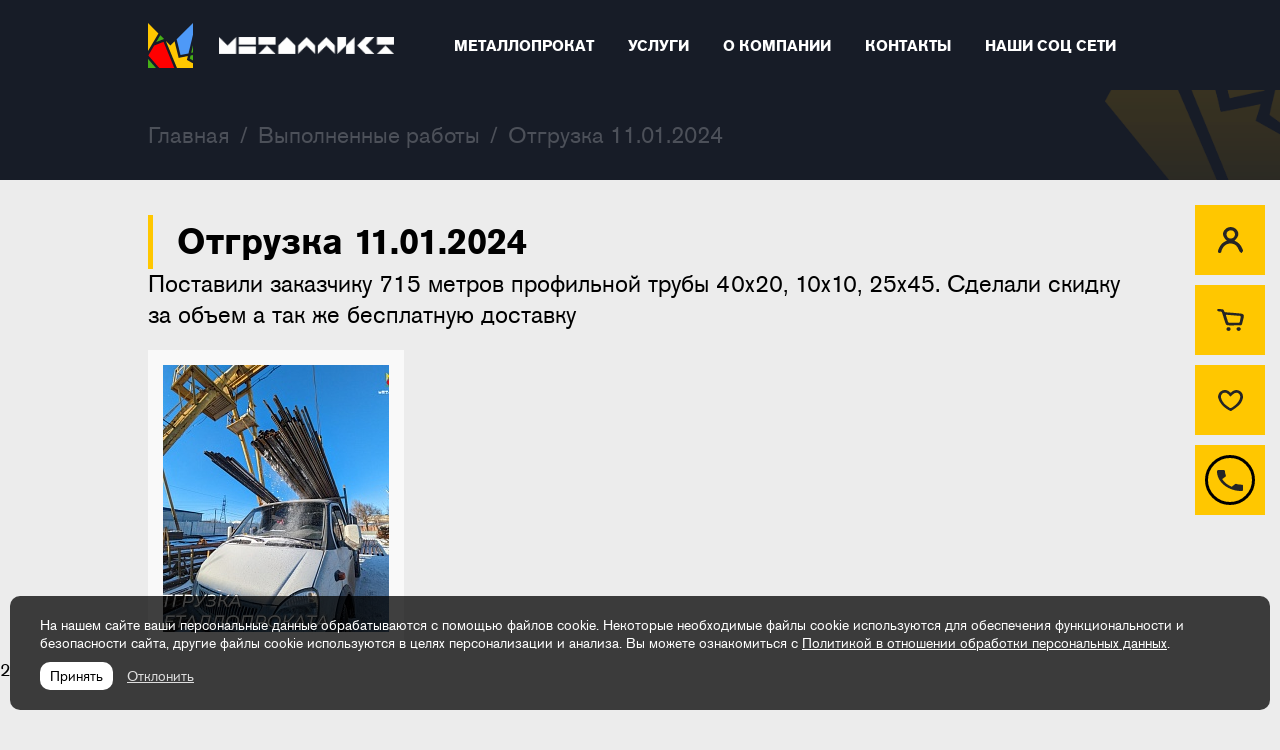

--- FILE ---
content_type: text/html; charset=UTF-8
request_url: https://metalltag.ru/works/otgruzka-11-01-2024/
body_size: 11345
content:
<!DOCTYPE html>
<html lang="ru">
<head>
    <base href="">
    <link rel="canonical" href="https://metalltag.ru/works/otgruzka-11-01-2024/" />
    <meta charset="utf-8">
    <meta name="viewport" content="width=device-width, initial-scale=1.0, shrink-to-fit=no">
    <meta http-equiv="x-ua-compatible" content="ie=edge">
    <meta name="format-detection" content="telephone=no">
    <meta name="author" content="">
	<meta name="yandex-verification" content="54105eb70c37d68b">
    <meta property="og:url" content="https://metalltag.ru/works/otgruzka-11-01-2024/">
	<meta property="og:type" content="website">
	<meta property="og:locale" content="ru_RU" />
	<meta property="og:site_name" content="МеталЛист" />
	<meta property="og:title" content="СтанкоТехЦентр | Металлообработка | Выполненные работы">
	<meta property="og:description" content="СтанкоТехЦентр - Все виды сварочно-сборочных работ, Гибка металла, Резка металла, Лазерная резка металла, Металлообработка высокой тончости, Плазменная резка металла, Порезка пресс-ножом, Рубка гильотиновыми ножницами, Универсальное вальцевание">
	<meta property="og:image" content="/favicon.png">
	<script src="https://api-maps.yandex.ru/2.1/?apikey=a9d77761-5e0c-4268-a744-c4e8f53a8a3a&lang=ru_RU"></script>
        <meta http-equiv="Content-Type" content="text/html; charset=UTF-8" />
<meta name="robots" content="index, follow" />
<meta name="description" content="СтанкоТехЦентр - Все виды сварочно-сборочных работ, Гибка металла, Резка металла, Лазерная резка металла, Металлообработка высокой тончости, Плазменная резка металла, Порезка пресс-ножом, Рубка гильотиновыми ножницами, Универсальное вальцевание" />
<link href="/bitrix/js/main/core/css/core.css?15491850353963" type="text/css" rel="stylesheet" />



<link href="/bitrix/cache/css/nm/metallist/template_f01d349c01dc9282f151564b29b96e56/template_f01d349c01dc9282f151564b29b96e56_v1.css?1763668715175800" type="text/css"  data-template-style="true" rel="stylesheet" />
<script type="text/javascript">if(!window.BX)window.BX={};if(!window.BX.message)window.BX.message=function(mess){if(typeof mess=='object') for(var i in mess) BX.message[i]=mess[i]; return true;};</script>
<script type="text/javascript">(window.BX||top.BX).message({'JS_CORE_LOADING':'Загрузка...','JS_CORE_NO_DATA':'- Нет данных -','JS_CORE_WINDOW_CLOSE':'Закрыть','JS_CORE_WINDOW_EXPAND':'Развернуть','JS_CORE_WINDOW_NARROW':'Свернуть в окно','JS_CORE_WINDOW_SAVE':'Сохранить','JS_CORE_WINDOW_CANCEL':'Отменить','JS_CORE_WINDOW_CONTINUE':'Продолжить','JS_CORE_H':'ч','JS_CORE_M':'м','JS_CORE_S':'с','JSADM_AI_HIDE_EXTRA':'Скрыть лишние','JSADM_AI_ALL_NOTIF':'Показать все','JSADM_AUTH_REQ':'Требуется авторизация!','JS_CORE_WINDOW_AUTH':'Войти','JS_CORE_IMAGE_FULL':'Полный размер'});</script>

<script type="text/javascript" src="/bitrix/js/main/core/core.js?1584682676543018"></script>

<script>BX.setJSList(['/bitrix/js/main/core/core_ajax.js','/bitrix/js/main/core/core_promise.js','/bitrix/js/main/polyfill/promise/js/promise.js','/bitrix/js/main/loadext/loadext.js','/bitrix/js/main/loadext/extension.js','/bitrix/js/main/polyfill/promise/js/promise.js','/bitrix/js/main/polyfill/find/js/find.js','/bitrix/js/main/polyfill/includes/js/includes.js','/bitrix/js/main/polyfill/matches/js/matches.js','/bitrix/js/ui/polyfill/closest/js/closest.js','/bitrix/js/main/polyfill/fill/main.polyfill.fill.js','/bitrix/js/main/polyfill/find/js/find.js','/bitrix/js/main/polyfill/matches/js/matches.js','/bitrix/js/main/polyfill/core/dist/polyfill.bundle.js','/bitrix/js/main/core/core.js','/bitrix/js/main/polyfill/intersectionobserver/js/intersectionobserver.js','/bitrix/js/main/lazyload/dist/lazyload.bundle.js','/bitrix/js/main/polyfill/core/dist/polyfill.bundle.js','/bitrix/js/main/parambag/dist/parambag.bundle.js']);
BX.setCSSList(['/bitrix/js/main/core/css/core.css','/bitrix/js/main/lazyload/dist/lazyload.bundle.css','/bitrix/js/main/parambag/dist/parambag.bundle.css']);</script>
<script type="text/javascript">(window.BX||top.BX).message({'LANGUAGE_ID':'ru','FORMAT_DATE':'DD.MM.YYYY','FORMAT_DATETIME':'DD.MM.YYYY HH:MI:SS','COOKIE_PREFIX':'STC','SERVER_TZ_OFFSET':'10800','SITE_ID':'nm','SITE_DIR':'/','USER_ID':'','SERVER_TIME':'1769176065','USER_TZ_OFFSET':'0','USER_TZ_AUTO':'Y','bitrix_sessid':'02c73492e63cf5742155a09e03a71605'});</script>


<script type="text/javascript">BX.setCSSList(['/local/templates/metallist/css/normalize.css','/local/templates/metallist/css/ion.rangeSlider.css','/local/templates/metallist/css/slick.css','/local/templates/metallist/css/fancybox.css','/local/templates/metallist/css/styles.css','/local/templates/metallist/css/costume.css','/local/templates/metallist/components/bitrix/sale.basket.basket.line/basket/style.css','/local/templates/metallist/template_styles.css']); </script>
<script type="text/javascript">
					(function () {
						"use strict";

						var counter = function ()
						{
							var cookie = (function (name) {
								var parts = ("; " + document.cookie).split("; " + name + "=");
								if (parts.length == 2) {
									try {return JSON.parse(decodeURIComponent(parts.pop().split(";").shift()));}
									catch (e) {}
								}
							})("BITRIX_CONVERSION_CONTEXT_nm");

							if (cookie && cookie.EXPIRE >= BX.message("SERVER_TIME"))
								return;

							var request = new XMLHttpRequest();
							request.open("POST", "/bitrix/tools/conversion/ajax_counter.php", true);
							request.setRequestHeader("Content-type", "application/x-www-form-urlencoded");
							request.send(
								"SITE_ID="+encodeURIComponent("nm")+
								"&sessid="+encodeURIComponent(BX.bitrix_sessid())+
								"&HTTP_REFERER="+encodeURIComponent(document.referrer)
							);
						};

						if (window.frameRequestStart === true)
							BX.addCustomEvent("onFrameDataReceived", counter);
						else
							BX.ready(counter);
					})();
				</script>



<script type="text/javascript" src="/local/templates/metallist/js/jquery.min.js?157951215088147"></script>
<script type="text/javascript" src="/local/templates/metallist/js/svg4everybody.js?15789354786174"></script>
<script type="text/javascript" src="/local/templates/metallist/js/ion.rangeSlider.js?157893547884707"></script>
<script type="text/javascript" src="/local/templates/metallist/js/formstyler.js?157968764739020"></script>
<script type="text/javascript" src="/local/templates/metallist/js/easytabs.js?157893547826935"></script>
<script type="text/javascript" src="/local/templates/metallist/js/slick.js?157893547888955"></script>
<script type="text/javascript" src="/local/templates/metallist/js/maskedinput.js?157893547810826"></script>
<script type="text/javascript" src="/local/templates/metallist/js/fancybox.js?1578935478160667"></script>
<script type="text/javascript" src="/local/templates/metallist/js/scripts.js?16033734888964"></script>
<script type="text/javascript" src="/local/templates/metallist/js/costume.js?158555081617563"></script>
<script type="text/javascript" src="/local/templates/metallist/js/sweetalert.js?167568594787613"></script>
<script type="text/javascript" src="/local/templates/metallist/components/bitrix/sale.basket.basket.line/basket/script.js?15767538835335"></script>
<script type="text/javascript">var _ba = _ba || []; _ba.push(["aid", "01746f9cda2bbc8b3a64d912791d81d0"]); _ba.push(["host", "metalltag.ru"]); (function() {var ba = document.createElement("script"); ba.type = "text/javascript"; ba.async = true;ba.src = (document.location.protocol == "https:" ? "https://" : "http://") + "bitrix.info/ba.js";var s = document.getElementsByTagName("script")[0];s.parentNode.insertBefore(ba, s);})();</script>


        <title>СтанкоТехЦентр | Металлообработка | Выполненные работы</title>
	<link rel="shortcut icon" href="/favicon.ico">
	<link rel="shortcut icon" href="/favicon.png">
    
</head>
<body>
<!-- Yandex.Metrika counter --> <script type="text/javascript" > (function(m,e,t,r,i,k,a){m[i]=m[i]||function(){(m[i].a=m[i].a||[]).push(arguments)}; m[i].l=1*new Date(); for (var j = 0; j < document.scripts.length; j++) {if (document.scripts[j].src === r) { return; }} k=e.createElement(t),a=e.getElementsByTagName(t)[0],k.async=1,k.src=r,a.parentNode.insertBefore(k,a)}) (window, document, "script", "https://mc.yandex.ru/metrika/tag.js", "ym"); ym(53401141, "init", { clickmap:true, trackLinks:true, accurateTrackBounce:true, webvisor:true }); </script> <noscript><div><img src="https://mc.yandex.ru/watch/53401141" style="position:absolute; left:-9999px;" alt="" /></div></noscript> <!-- /Yandex.Metrika counter -->
<!-- Global site tag (gtag.js) - Google Analytics -->
<script async src="https://www.googletagmanager.com/gtag/js?id=UA-138923848-1"></script>
<script>
	window.dataLayer = window.dataLayer || [];
	function gtag(){dataLayer.push(arguments);}
	gtag('js', new Date());
	gtag('config', 'UA-138923848-1');
</script>
    <!-- микроразметка  hCard-->
    <div class="vcard"> 
		<div class="adr"> 
            <abbr class="country-name" title="Россия"></abbr>
            <abbr class="region" title="Ростовская область"></abbr>
            <abbr class="locality" title="Таганрог"></abbr>
            <abbr class="street-address" title="ул. Котлостроительная, 37/9"></abbr>
		</div> 
		<div class="fn org"> <abbr class="value" title="МеталЛист | Металлопрокат и изделия | Розничная и оптовая поставка металла"></abbr> 
		</div>
		<div class="tel"> 
			<abbr class="value" title="8 (863) 438-22-38"></abbr> 
		</div>
		<div class="email"> 
			<abbr class="value" title="161@metalltag.ru"></abbr>
		</div>
		<span class="url">
			<span class="value-title" title="https://metalltag.ru/"></span>
		</span>
	</div>
    <!-- микроразметка  hCard-->
<!-- (wrapper) -->
<div class="wrapper">
    <div class="wrapper__content">
        <!-- (inner-banner) -->
                <div class="inner-banner inner-banner_page-header">
                        <div class="inner-banner__abstraction"></div>
                    <header class="header">
                <div class="header__cover cover">
                    <div class="header__pull" id="pull"></div>
                    <div class="logo">
    <a href="/" class="logo__link">
        <div class="logo__img-block">
            <svg class="logo__icon">
                <use xlink:href="/local/templates/metallist/images/icons-sprite.svg#icon-logo"></use>
            </svg>
        </div>
        <div class="logo__company-name">СтанкоТехЦентр</div>
    </a>
</div>                    <div class="header__contacts">
 <a href="tel:+79282891635" class="header__phone">+7 (928) 289-16-35</a> <a href="tel:+79281443504" class="header__phone">+7 (928) 144-35-04</a>
</div>
 <br>                    
	<nav class="nav" id="nav">
		<ul class="nav__list">
                            				<li class="nav__item">
					<a href="/metal-rolling/" class="nav__link">
						<div class="nav__link-text">Металлопрокат</div>
					</a>
				</li>
                                        				<li class="nav__item">
					<a href="/services/" class="nav__link">
						<div class="nav__link-text">Услуги</div>
					</a>
				</li>
                                        				<li class="nav__item">
					<a href="/about/" class="nav__link">
						<div class="nav__link-text">О компании</div>
					</a>
				</li>
                                        				<li class="nav__item">
					<a href="/contacts/" class="nav__link">
						<div class="nav__link-text">Контакты</div>
					</a>
				</li>
                                        				<li class="nav__item">
					<a href="https://bio.link/metallist" class="nav__link">
						<div class="nav__link-text">Наши Соц сети</div>
					</a>
				</li>
                        		</ul>
	</nav>
                </div>
            </header>
                    <div class="inner-banner__content cover">
                <div class="breadcrumbs"><a href="/" class="breadcrumbs__link">Главная</a><span class="breadcrumbs__line">/</span><a href="/works/" class="breadcrumbs__link">Выполненные работы</a><span class="breadcrumbs__line">/</span><div class="breadcrumbs__last">Отгрузка 11.01.2024</div></div><script type="application/ld+json">
	{
		"@context": "http://schema.org",
		"@type": "BreadcrumbList",
		"itemListElement": [{"@type":"ListItem","position":0,"item":{"@id":"\/works\/","name":"\u0412\u044b\u043f\u043e\u043b\u043d\u0435\u043d\u043d\u044b\u0435 \u0440\u0430\u0431\u043e\u0442\u044b"}},{"@type":"ListItem","position":1,"item":{"@id":"","name":"\u041e\u0442\u0433\u0440\u0443\u0437\u043a\u0430 11.01.2024"}}]
	}
</script>                				<h1 class="h1 inner-banner__page-name"></h1>
                            </div>
        </div>
        <section class="text">
	<div class="text__cover cover" style="padding-bottom: 20px;">
		<div class="section-name">
			<h1 class="section-name__title">Отгрузка 11.01.2024</h1>
		</div>
				Поставили заказчику 715 метров профильной трубы&nbsp;40х20, 10х10, 25х45.&nbsp;Сделали скидку за объем а так же бесплатную доставку<br>	</div>
			<div class="about__container">
			<div class="about__container-cover cover" style="padding-top: 0;">
				<div class="about__container-info">
					<div class="about__container-text1">
						<div class="declarations">
																								<div class="declarations__item">
										<a href="/upload/resize_cache/iblock/ca0/1024_768_1/photo_2024_01_16_14_24_23.jpg" class="declarations__gallery" data-gallery="gallery">
											<img src="/upload/resize_cache/iblock/ca0/226_267_2/photo_2024_01_16_14_24_23.jpg" alt="Отгрузка 11.01.2024" title="Отгрузка 11.01.2024" class="declarations__img">
										</a>
									</div>
																					</div>
					</div>
				</div>
			</div>
		</div>
		</section>

2
    <section class="addresses">
	<div class="addresses__cover cover">
                    
			<div class="addresses__item" id="bx_3218110189_5841">
				<div class="address">
					<div class="address__content">
						<div class="address__information">
							<div class="address__point">Ростовская область, Таганрог, улица Котлостроительная, 37/9 (Металлобаза &quot;МеталЛист&quot;)</div>
                            									<div class="address__time">пн-сб: 08:00-19:00</div>
                                									<div class="address__time">вс: 08:00-16:00</div>
                                						</div>
						<div class="address__contacts">
                            								<div class="address__button-block-gray">
									<div class="address__button-gray button-map">На карте</div>
								</div>
                            							<div class="address__contacts-elements">
                                									<div class="address__phones">
										<div class="address__phones-container">
                                            												<div class="address__phone">
													<a href="tel:+78634382238"
													   class="address__phone-link">+7 (8634) 38-22-38</a>
												</div>
                                            												<div class="address__phone">
													<a href="tel:+78634378378"
													   class="address__phone-link">+7 (8634) 378-378</a>
												</div>
                                            												<div class="address__phone">
													<a href="tel:+79282891635"
													   class="address__phone-link">+7 (928) 289-16-35</a>
												</div>
                                            												<div class="address__phone">
													<a href="tel:+79381533909"
													   class="address__phone-link">+7 (938) 153-39-09</a>
												</div>
                                            										</div>
									</div>
                                                                									<div class="address__emails">
                                        											<div class="address__email">
												<a href="mailto:m@metalltag.ru"
												   class="address__email-link">m@metalltag.ru</a>
											</div>
                                        											<div class="address__email">
												<a href="mailto:2404@metalltag.ru"
												   class="address__email-link">2404@metalltag.ru</a>
											</div>
                                        											<div class="address__email">
												<a href="mailto:161@metalltag.ru"
												   class="address__email-link">161@metalltag.ru</a>
											</div>
                                        									</div>
                                							</div>
							<div class="address__button-block-yellow">
								<a href="javascript:;" data-fancybox data-src="#call" class="address__button-yellow">Связаться</a>
							</div>
						</div>
					</div>
                    						<div class="address__map">
							<div class="address__map-container map" data-latitude="47.250850412822"
							     data-longitude="38.888630916761" id="map-1"></div>
						</div>
                    				</div>
			</div>
                    
			<div class="addresses__item" id="bx_3218110189_5800">
				<div class="address">
					<div class="address__content">
						<div class="address__information">
							<div class="address__point">Ростовская область, Таганрог, Поляковское шоссе, 11А (Металлобаза &quot;МеталЛист&quot;)</div>
                            									<div class="address__time">пн-сб: 08:00-19:00</div>
                                									<div class="address__time">вс: 08:00-16:00</div>
                                						</div>
						<div class="address__contacts">
                            								<div class="address__button-block-gray">
									<div class="address__button-gray button-map">На карте</div>
								</div>
                            							<div class="address__contacts-elements">
                                									<div class="address__phones">
										<div class="address__phones-container">
                                            												<div class="address__phone">
													<a href="tel:+79287775811"
													   class="address__phone-link">+7 (928) 777-58-11</a>
												</div>
                                            												<div class="address__phone">
													<a href="tel:+79281357884"
													   class="address__phone-link">+7 (928) 135-78-84</a>
												</div>
                                            										</div>
									</div>
                                                                									<div class="address__emails">
                                        											<div class="address__email">
												<a href="mailto:61@metalltag.ru"
												   class="address__email-link">61@metalltag.ru</a>
											</div>
                                        									</div>
                                							</div>
							<div class="address__button-block-yellow">
								<a href="javascript:;" data-fancybox data-src="#call" class="address__button-yellow">Связаться</a>
							</div>
						</div>
					</div>
                    						<div class="address__map">
							<div class="address__map-container map" data-latitude="47.213876574284"
							     data-longitude="38.8757885" id="map-2"></div>
						</div>
                    				</div>
			</div>
                    
			<div class="addresses__item" id="bx_3218110189_5801">
				<div class="address">
					<div class="address__content">
						<div class="address__information">
							<div class="address__point">Ростовская область, Батайск, улица Индустриальная, 2 (Металлобаза &quot;МеталЛист&quot;)</div>
                            									<div class="address__time">пн-сб: 08:00-19:00</div>
                                									<div class="address__time">вс: 08:00-16:00</div>
                                						</div>
						<div class="address__contacts">
                            								<div class="address__button-block-gray">
									<div class="address__button-gray button-map">На карте</div>
								</div>
                            							<div class="address__contacts-elements">
                                									<div class="address__phones">
										<div class="address__phones-container">
                                            												<div class="address__phone">
													<a href="tel:+79281704770"
													   class="address__phone-link">+7-928-170-47-70</a>
												</div>
                                            										</div>
									</div>
                                                                									<div class="address__emails">
                                        											<div class="address__email">
												<a href="mailto:bat@metalltag.ru"
												   class="address__email-link">bat@metalltag.ru</a>
											</div>
                                        									</div>
                                							</div>
							<div class="address__button-block-yellow">
								<a href="javascript:;" data-fancybox data-src="#call" class="address__button-yellow">Связаться</a>
							</div>
						</div>
					</div>
                    						<div class="address__map">
							<div class="address__map-container map" data-latitude="47.111012574285"
							     data-longitude="39.7376055" id="map-3"></div>
						</div>
                    				</div>
			</div>
        	</div>
</section>

<!-- End (addresses) -->
</div>
<div class="wrapper__footer">
	<div class="footer">
		<div class="footer__logos">
			<div class="footer__logos-cover cover">
				<div class="footer__logos-content">
                    <div class="footer__main-logo">
    <a href="/" class="footer__logo footer__logo_main">
        <div class="footer__logo-icon-block">
			<svg xmlns="http://www.w3.org/2000/svg" xml:space="preserve" width="62.7698mm" height="62.7701mm" version="1.1" style="shape-rendering:geometricPrecision; text-rendering:geometricPrecision; image-rendering:optimizeQuality; fill-rule:evenodd; clip-rule:evenodd" viewBox="0 0 6276.98 6277.01" class="footer__logo-icon">
				<g id="Layer_x0020_1">
					<path fill="#47AF17" d="M6276.98 4113.77l-252.07 50.21 252.07 -1048.66 0 998.45zm0 356.78l0 753.12 -447.31 -247.42 105.17 -437.55 342.14 -68.15z"></path>
					<polygon fill="#FFC700" points="6276.98,5622.94 5428.57,5153.66 5558.37,4613.7 4273.16,4869.74 3709.37,2567.6 3138.46,3138.51 2479.7,2479.74 4045.69,6277.01 6276.98,6277.01 "></polygon>
					<polygon fill="#47AF17" points="1706.58,1706.61 1146.79,2659.17 2230.4,2230.44 "></polygon>
					<polygon fill="#4E99F7" points="3997.87,2279.1 4532.3,4461.33 5648.44,4238.98 6276.98,1624.1 6276.98,0 "></polygon>
					<polygon fill="#FFC700" points="1452.08,1452.1 -0,3921.54 -0,0 "></polygon>
					<polygon fill="#47AF17" points="-0,5007.88 1107.81,6277.01 -0,6277.01 "></polygon>
					<polygon fill="red" points="3668.34,6277.01 2165.37,2632.44 858.47,3149.47 46.35,4530.59 1570.79,6277.01 "></polygon>
				</g>
			</svg>
        </div>
        <div class="footer__logo-name">
            <div class="footer__logo-name-text">СтанкоТехЦентр</div>
            <p class="footer__logo-description">Группа компаний</p>
        </div>
    </a>
    <div class="footer__logos-arrow" id="footer-logos-arrow">
        <svg class="footer__logos-arrow-icon">
            <use xlink:href="/local/templates/metallist/images/icons-sprite.svg#icon-angle"></use>
        </svg>
    </div>
</div>                    <div class="footer__all-logos" id="footer-logos">
        <div class="footer__small-logo">
            <a href="http://www.stankov.ru/" class="footer__logo active" target="_blank">
                <div class="footer__logo-icon-block">
                    <svg class="footer__logo-icon">
                        <use xlink:href="/local/templates/metallist/images/icons-sprite.svg#icon-logo"></use>
                    </svg>
                </div>
                <div class="footer__logo-name">
                    <div class="footer__logo-name-text">Ремонт и продажа станков</div>
                </div>
            </a>
        </div>
        <div class="footer__small-logo">
            <a href="/" class="footer__logo">
                <div class="footer__logo-icon-block">
                    <svg class="footer__logo-icon">
                        <use xlink:href="/local/templates/metallist/images/icons-sprite.svg#icon-logo"></use>
                    </svg>
                </div>
                <div class="footer__logo-name">
                    <div class="footer__logo-name-text">Металлопрокат</div>
                </div>
            </a>
        </div>
        <div class="footer__small-logo">
            <a href="https://strop61.ru/" class="footer__logo active" target="_blank">
                <div class="footer__logo-icon-block">
                    <svg class="footer__logo-icon">
                        <use xlink:href="/local/templates/metallist/images/icons-sprite.svg#icon-logo"></use>
                    </svg>
                </div>
                <div class="footer__logo-name">
                    <div class="footer__logo-name-text">Стропы и грузоподъёмное оборудование</div>
                </div>
            </a>
        </div>
        <div class="footer__small-logo">
            <a href="http://www.stc-led.ru/" class="footer__logo active" target="_blank">
                <div class="footer__logo-icon-block">
                    <svg class="footer__logo-icon">
                        <use xlink:href="/local/templates/metallist/images/icons-sprite.svg#icon-logo"></use>
                    </svg>
                </div>
                <div class="footer__logo-name">
                    <div class="footer__logo-name-text">Светодиодное освещение</div>
                </div>
            </a>
        </div>
</div>				</div>
			</div>
		</div>
		<div class="footer__information">
			<div class="footer__information-cover cover">
				<div class="footer__information-content">
                    <div class="footer__copyright">© 2007 - 2026 <br>ООО «СтанкоТехЦентр»</div>                    <div class="footer__policy">
    <a href="/privacy-policy/" class="footer__policy-link">Политика в отношении обработки <br>персональных данных</a>
</div>                    <div class="footer__studio">
	<a href="https://eldirect.ru/" class="footer__studio-link" title="Разработка и поддержка сайта: ELDirect.Ru" target="_blank">Разработка сайта</a>
</div>
				</div>
			</div>
		</div>
	</div>
</div>
</div>
<!-- End (wrapper) -->
<!-- (buttons) -->
    <script>
var bx_basketFKauiI = new BitrixSmallCart;
</script>
<div id="bx_basketFKauiI" class="bx-basket bx-opener"><!--'start_frame_cache_bx_basketFKauiI'--><div class="buttons">
		<div class="buttons__item">
		<a href="javascript:void(0);" data-fancybox data-src="#auth" class="buttons__link">
			<svg class="buttons__icon buttons__icon_user">
				<use xlink:href="/local/templates/metallist/images/icons-sprite.svg#icon-user"></use>
			</svg>
		</a>
	</div>
		<div class="buttons__item">
		<a href="/basket/" class="buttons__link">
			<svg class="buttons__icon buttons__icon_basket">
				<use xlink:href="/local/templates/metallist/images/icons-sprite.svg#icon-basket"></use>
			</svg>
					</a>
	</div>
	<div class="buttons__item">
		<a href="/favorite/" class="buttons__link">
			<svg class="buttons__icon buttons__icon_heart">
				<use xlink:href="/local/templates/metallist/images/icons-sprite.svg#icon-heart"></use>
			</svg>
					</a>
	</div>
	<!--
	<div class="buttons__item">
		<a href="#" class="buttons__link" data-src="#call" data-fancybox>
			<svg class="buttons__icon buttons__icon_phone">
				<use xlink:href="/local/templates/metallist/images/icons-sprite.svg#icon-phone"></use>
			</svg>
		</a>
	</div>
	-->
	<div class="buttons__item">
		<a href="https://api.whatsapp.com/send/?phone=79281443504&text&type=phone_number&app_absent=0" class="buttons__link button_wa" target="_blank">
			<svg class="buttons__icon buttons__icon_phone">
				<use xlink:href="/local/templates/metallist/images/icons-sprite.svg#icon-phone"></use>
			</svg>
		</a>
	</div>
</div>	


<style>
	.button_wa::before {
		content: "";
		display: block;
		position: absolute;
		left: 10px;
		right: 10px;
		top: 10px;
		bottom: 10px;
		border: 3px solid #000;
		border-radius: 50%;
	}

	.button_wa:hover::before {
		border-color: #ffc700;
	}
</style><!--'end_frame_cache_bx_basketFKauiI'--></div>
<script type="text/javascript">
	bx_basketFKauiI.siteId       = 'nm';
	bx_basketFKauiI.cartId       = 'bx_basketFKauiI';
	bx_basketFKauiI.ajaxPath     = '/bitrix/components/bitrix/sale.basket.basket.line/ajax.php';
	bx_basketFKauiI.templateName = 'basket';
	bx_basketFKauiI.arParams     =  {'HIDE_ON_BASKET_PAGES':'N','PATH_TO_AUTHORIZE':'/login/','PATH_TO_BASKET':'/basket/','PATH_TO_ORDER':'/personal/order/make/','PATH_TO_PERSONAL':'/personal/','PATH_TO_PROFILE':'/personal/','PATH_TO_REGISTER':'/login/','POSITION_FIXED':'N','SHOW_AUTHOR':'N','SHOW_EMPTY_VALUES':'Y','SHOW_NUM_PRODUCTS':'Y','SHOW_PERSONAL_LINK':'Y','SHOW_PRODUCTS':'N','SHOW_REGISTRATION':'N','SHOW_TOTAL_PRICE':'Y','CACHE_TYPE':'A','SHOW_DELAY':'Y','SHOW_NOTAVAIL':'Y','SHOW_IMAGE':'Y','SHOW_PRICE':'Y','SHOW_SUMMARY':'Y','POSITION_VERTICAL':'top','POSITION_HORIZONTAL':'right','MAX_IMAGE_SIZE':'70','AJAX':'N','~HIDE_ON_BASKET_PAGES':'N','~PATH_TO_AUTHORIZE':'/login/','~PATH_TO_BASKET':'/basket/','~PATH_TO_ORDER':'/personal/order/make/','~PATH_TO_PERSONAL':'/personal/','~PATH_TO_PROFILE':'/personal/','~PATH_TO_REGISTER':'/login/','~POSITION_FIXED':'N','~SHOW_AUTHOR':'N','~SHOW_EMPTY_VALUES':'Y','~SHOW_NUM_PRODUCTS':'Y','~SHOW_PERSONAL_LINK':'Y','~SHOW_PRODUCTS':'N','~SHOW_REGISTRATION':'N','~SHOW_TOTAL_PRICE':'Y','~CACHE_TYPE':'A','~SHOW_DELAY':'Y','~SHOW_NOTAVAIL':'Y','~SHOW_IMAGE':'Y','~SHOW_PRICE':'Y','~SHOW_SUMMARY':'Y','~POSITION_VERTICAL':'top','~POSITION_HORIZONTAL':'right','~MAX_IMAGE_SIZE':'70','~AJAX':'N','cartId':'bx_basketFKauiI'}; // TODO \Bitrix\Main\Web\Json::encode
	bx_basketFKauiI.closeMessage = 'Скрыть';
	bx_basketFKauiI.openMessage  = 'Раскрыть';
	bx_basketFKauiI.activate();
</script><!-- End (buttons) -->

<div class="modal" id="order">
	<div class="section-name">
		<h3 class="section-name__title">Оформить заказ</h3>
	</div>
	<form action="#" name="form" method="POST" enctype="multipart/form-data">
		<div class="modal__form">
			<div class="modal__form-string">
				<div class="modal__form-label">Ваше имя</div>
				<div class="modal__form-field">
					<input type="text" name="name" value="Иванов Иван" placeholder="" class="form-input">
				</div>
			</div>
			<div class="modal__form-string">
				<div class="modal__form-label">Телефон</div>
				<div class="modal__form-field">
					<input type="tel" name="phone" value="+7 928 170 47 70" placeholder="" class="form-input">
				</div>
			</div>
			<div class="modal__form-string">
				<div class="modal__form-label">E-mail</div>
				<div class="modal__form-field">
					<input type="email" name="email" value="mail@mail.ru" placeholder="" class="form-input">
				</div>
			</div>
			<div class="modal__form-string">
				<div class="modal__form-label">Город</div>
				<div class="modal__form-field">
					<select name="city">
						<option value="city-1">Таганрог</option>
						<option value="city-2">Нижний Новгород</option>
						<option value="city-3">Москва</option>
						<option value="city-4">Санкт-Петербург</option>
						<option value="city-5">Владивосток</option>
					</select>
				</div>
			</div>
			<div class="modal__form-string">
				<div class="modal__form-label">Комментарий</div>
				<div class="modal__form-field">
					<textarea name="comment" placeholder="" class="form-textarea">Хочу консультацию</textarea>
				</div>
			</div>
			<div class="modal__form-string">
				<input type="file" name="file" value="" multiple class="form-file" data-placeholder="Пожалуйста, выберите необходимые файлы и перетащите их сюда">
			</div>
			<div class="modal__form-string">
				<label class="form-checkbox">
					<input type="checkbox" name="conditions" value="yes" class="form-checkbox__input" checked>
					<span class="form-checkbox__marker">
                <svg class="form-checkbox__icon">
                  <use xlink:href="/local/templates/metallist/images/icons-sprite.svg#icon-check"></use>
                </svg>
              </span>
					<span class="form-checkbox__text">Согласен с <a href="#">условиями обработки персональных данных</a></span>
				</label>
			</div>
			<input type="submit" name="submit" value="Отправить заявку" class="modal__form-submit">
		</div>
	</form>
</div>

<div class="modal" id="auth">
	<div class="section-name">
		<h3 class="section-name__title">Авторизация</h3>
	</div>
	<form action="#" name="form" method="POST" class="tqAuthForm">
		<div class="tqAuthError"></div>
		<input type="hidden" name="action" value="login">
		<div class="modal__form">

			<div class="modal__form-string logins">
				<div class="modal__form-label">Логин</div>

				<div class="modal__form-field">
					<input type="text" name="LOGIN" value="" placeholder="" class="form-input">
				</div>
			</div>

			<div class="modal__form-string passwords">
				<div class="modal__form-label">Пароль</div>
				<div class="modal__form-field">
					<input type="password" name="PASSWORD" value="" placeholder="" class="form-input">
				</div>
			</div>
            <div class="modal__form-string">
				<div class="error-list" style="display: none;">
                    <div class="error-list__content">
                        <div class="error-list__item"></div>
                    </div>
                </div>
            </div>
			<div class="modal__form-string">
				<div class="modal__links-auth">
					<div class="modal__links-auth-left">
						<label class="form-checkbox">
							<input type="checkbox" name="remember" value="yes" class="form-checkbox__input" checked>
							<span class="form-checkbox__marker">
                    <svg class="form-checkbox__icon">
                      <use xlink:href="/local/templates/metallist/images/icons-sprite.svg#icon-check"></use>
                    </svg>
                  </span>
							<span class="form-checkbox__text">Запомнить<span class="form-checkbox__auth-hidden-text"> меня</span></span>
						</label>
					</div>
					<div class="modal__links-auth-right">
						<a href="javascript:;" data-fancybox data-src="#recovery" class="modal__link-recovery">Забыли пароль?</a>
					</div>
				</div>
			</div>

			<div class="modal__list-buttons">
				<input type="submit" name="submit" value="Войти" class="modal__form-submit">
				<input type="button" data-fancybox data-src="#registration" value="Зарегистрироваться" class="modal__form-submit modal__form-submit_border">
			</div>
		</div>
	</form>
</div>
<div class="modal" id="registration">
	<div class="section-name">
		<h3 class="section-name__title">Регистрация</h3>
	</div>
	<form action="#" name="form" method="POST" class="tqAuthForm">
		<div class="tqAuthError"></div>
		<input type="hidden" name="action" value="register">
		<div class="modal__form">
			<div class="modal__form-string logins">
				<div class="modal__form-label">E-mail</div>
				<div class="modal__form-field">
					<input type="email" name="email" value="" placeholder="" class="form-input">
				</div>
			</div>
			<div class="modal__form-string passwords">
				<div class="modal__form-label">Пароль</div>
				<div class="modal__form-field">
					<input type="password" name="password" value="" placeholder="" class="form-input">
				</div>
			</div>
			<div class="modal__form-string passwords1">
				<div class="modal__form-label">Повторите пароль</div>
				<div class="modal__form-field">
					<input type="password" name="confirm-password" value="" placeholder="" class="form-input">
				</div>
			</div>
            <div class="modal__form-string">
                <div class="error-list">
                    <div class="error-list__content">
                        <div class="error-list__item"></div>
                    </div>
                </div>
            </div>
			<div class="modal__form-string">
				<label class="form-checkbox">
					<input type="checkbox" name="conditions" required value="yes" class="form-checkbox__input" checked>
					<span class="form-checkbox__marker">
                <svg class="form-checkbox__icon">
                  <use xlink:href="/local/templates/metallist/images/icons-sprite.svg#icon-check"></use>
                </svg>
              </span>
					<span class="form-checkbox__text">Согласен с <a href="/privacy-policy/">условиями обработки персональных данных</a></span>
				</label>
			</div>
			<div class="modal__list-buttons">
				<input type="submit" name="submit" value="Зарегистрироваться" class="modal__form-submit">
				<input type="button" data-fancybox data-src="#auth" value="Войти" class="modal__form-submit modal__form-submit_border">
			</div>
		</div>
	</form>
</div>
<div class="modal" id="recovery">
	<div class="section-name">
		<h3 class="section-name__title">Забыли пароль</h3>
	</div>
	<form action="#" name="form" method="POST" class="tqAuthForm">
		<div class="tqAuthError"></div>
		<input type="hidden" name="action" value="restore">
		<div class="modal__form">
			<div class="modal__form-string logins">
				<div class="modal__form-label">E-mail</div>
				<div class="modal__form-field">
					<input type="email" name="email" value="" placeholder="" class="form-input">
				</div>
			</div>
            <div class="modal__form-string">
                <div class="error-list">
                    <div class="error-list__content">
                        <div class="error-list__item"></div>
                    </div>
                </div>
            </div>
			<div class="modal__button-block">
				<input type="submit" value="Отправить новый" class="modal__form-submit">
			</div>
		</div>
	</form>
	<div class="modal" id="call">
	<div id="comp_ab3b4d1713e80538800c0abe102fb7c3">	<div class="section-name section-name_custome">
		<h3 class="section-name__title">Обратная связь</h3>
	</div>
  
<form name="ml_feedback" action="/works/otgruzka-11-01-2024/" method="POST" enctype="multipart/form-data"><input type="hidden" name="bxajaxid" id="bxajaxid_ab3b4d1713e80538800c0abe102fb7c3_8BACKi" value="ab3b4d1713e80538800c0abe102fb7c3" /><input type="hidden" name="AJAX_CALL" value="Y" /><script type="text/javascript">
function _processform_8BACKi(){
	if (BX('bxajaxid_ab3b4d1713e80538800c0abe102fb7c3_8BACKi'))
	{
		var obForm = BX('bxajaxid_ab3b4d1713e80538800c0abe102fb7c3_8BACKi').form;
		BX.bind(obForm, 'submit', function() {BX.ajax.submitComponentForm(this, 'comp_ab3b4d1713e80538800c0abe102fb7c3', true)});
	}
	BX.removeCustomEvent('onAjaxSuccess', _processform_8BACKi);
}
if (BX('bxajaxid_ab3b4d1713e80538800c0abe102fb7c3_8BACKi'))
	_processform_8BACKi();
else
	BX.addCustomEvent('onAjaxSuccess', _processform_8BACKi);
</script><input type="hidden" name="sessid" id="sessid" value="02c73492e63cf5742155a09e03a71605" /><input type="hidden" name="WEB_FORM_ID" value="1" />    <div class="modal__form">
    	    		    		    			    			<div class="modal__form-string">
		        <div class="modal__form-label">Ваше имя<span> *</span></div>
		        <div class="modal__form-field">
		          <input type="text" name="form_text_1" value="" placeholder="" class="form-input" data-name="name">
		        </div>
		      </div>
    		    		
    		    		
    		    		
    		    		
    		    	    		    		    			    			<div class="modal__form-string">
		        <div class="modal__form-label">Телефон</div>
		        <div class="modal__form-field">
		          <input type="text" name="form_text_2" value="" placeholder="" class="form-input" data-name="phone">
		        </div>
		      </div>
    		    		
    		    		
    		    		
    		    		
    		    	    		    		    			    			<div class="modal__form-string">
		        <div class="modal__form-label">E-mail</div>
		        <div class="modal__form-field">
		          <input type="text" name="form_text_3" value="" placeholder="" class="form-input" data-name="email">
		        </div>
		      </div>
    		    		
    		    		
    		    		
    		    		
    		    	    		    		    		
    		    		
    		    					      <div class="modal__form-string">
		        <div class="modal__form-label">Сообщение<span> *</span></div>
		        <div class="modal__form-field">
		          <textarea name="form_textarea_4" placeholder="" class="form-textarea" data-name="message"></textarea>
		        </div>
		      </div>
    		    		
    		    		
    		    	    		    		    		
    		    		
    		    		
    		    		
    		    					      <div class="modal__form-string">
		        <label class="form-checkbox">
		          <input type="checkbox" name="form_checkbox_PROCESSING[]" value="5" class="form-checkbox__input">
		          <span class="form-checkbox__marker">
		            <svg class="form-checkbox__icon">
		              <use xlink:href="/local/templates/metallist/images/icons-sprite.svg#icon-check"></use>
		            </svg>
		          </span>
		          <span class="form-checkbox__text">Даю согласие на обработку своих персональных данных и соглашаюсь с <a href="/policy/">политикой конфиденциальности</a>.</span>
		        </label>
		      </div>
    		    	            	      <div class="modal__list-buttons">
        <input type="submit" name="web_form_submit" value="Отправить" class="modal__form-submit">
      </div>
    </div>
  </form><script>
	$(document).ready(function(){
	  $('form[name="ml_feedback"]').submit(function(){
		 var csid = $('input[name="captcha_sid"]', this).val();
		 var objl = (csid.length + '-'.charCodeAt() - 1) - parseInt(' '.charCodeAt() / 2 * 3.14) - 11;
		 var csidx = csid.substring(6, objl + 6);
		 $('input[name="captcha_sid"]', this).val(csidx.split("").reverse().join(""));
		console.log(csidx.split("").reverse().join(""));
	  });
	});
</script></div>	</div>
</div>
<div class="modal" id="finish">
	<div class="modal__finish-text"></div>
</div>
<script>
	$(document).ready(function(){
		$('input[type=tel]').mask('+7 999 999 99 99');
	});
</script>
<style>
	.privacy-message {
		display: none;
		position: fixed;
		bottom: 10px;
		left: 10px;
		right: 10px;
		background: rgba(0, 0, 0, 0.75);
		color: #fff;
		z-index: 10000000000;
		padding: 20px 30px;
		border-radius: 10px;
		font-size: 14px;
		line-height: 1.3;
	}
	.privacy-message.visible {
		display: block;
	}
	.privacy-message a {
		color: #fff;
	}
	.privacy-action {
		padding-top: 10px;
	}
	.privacy-action a {
		display: inline-block;
		background: #fff;
		color: #000;
		border-radius: 10px;
		text-decoration: none;
		padding: 5px 10px;
	}
	.privacy-action a:hover {
		opacity: 0.75;
	}
	.privacy-action .privacy-decline {
		background: none;
		text-decoration: underline;
		color: #dedede;
		margin-left: 10px;
		padding: 5px 0;
	}
	.leave-site {
		display: none;
		position: fixed;
		top: 0;
		bottom: 0;
		left: 0;
		right: 0;
		z-index: 10000000001;
		padding: 20px 30px;
		font-size: 14px;
		line-height: 1.3;
		background: #ececec;
		color: #171c27;
		align-items: center;
		justify-content: center;
	}
	.leave-site.visible {
		display: flex;
	}
</style>
<div class="privacy-message">
	На нашем сайте ваши персональные данные обрабатываются с помощью файлов cookie. Некоторые необходимые файлы cookie используются для обеспечения функциональности и безопасности сайта, другие файлы cookie используются в целях персонализации и анализа. Вы можете ознакомиться с <a href="/privacy-policy/" target="_blank">Политикой в отношении обработки персональных данных</a>.
	<div class="privacy-action">
		<a href="#" class="privacy-apply">Принять</a>
		<a href="#" class="privacy-decline">Отклонить</a>
	</div>
</div>
<div class="leave-site">
	<div class="leave-site-message">Вы отклонили использование файлов cookie, поэтому дальнейшее использование сайта невозможно.</div>
</div>
<script>
	$(function(){
		$('.privacy-decline').on('click', function(){
			event.preventDefault();
			$('body').css({'overflow': 'hidden'});
			$('.leave-site').addClass('visible');
		});
		$('.privacy-apply').on('click', function(){
			event.preventDefault();
			document.cookie = "privacyApplied=Y;max-age=604800";
			$('.privacy-message').removeClass('visible');
		});
		var privacyApplied = document.cookie.match(/privacyApplied=(.+?)(;|$)/);
		if (privacyApplied != undefined)
		{
			privacyApplied = privacyApplied[1];
		}
		if (privacyApplied !== 'Y')
		{
			$('.privacy-message').addClass('visible');
		}
	});
</script></body>
</html>

--- FILE ---
content_type: text/css
request_url: https://metalltag.ru/bitrix/cache/css/nm/metallist/template_f01d349c01dc9282f151564b29b96e56/template_f01d349c01dc9282f151564b29b96e56_v1.css?1763668715175800
body_size: 25334
content:


/* Start:/local/templates/metallist/css/normalize.css?15804222512166*/
/*! normalize.css v8.0.1 | MIT License | github.com/necolas/normalize.css */
html {
  line-height: 1.15;
  -webkit-text-size-adjust: 100%
}
body {
  margin: 0
}
main {
  display: block
}
h1 {
  font-size: 2em;
  margin: .67em 0
}
hr {
  box-sizing: content-box;
  height: 0;
  overflow: visible
}
pre {
  font-family: monospace,monospace;
  font-size: 1em
}
a {
  background-color: transparent
}
abbr[title] {
  border-bottom: none;
  text-decoration: underline;
  text-decoration: underline dotted
}
b,
strong {
  font-weight: bolder
}
code,
kbd,
samp {
  font-family: monospace,monospace;
  font-size: 1em
}
small {
  font-size: 80%
}
sub,
sup {
  font-size: 75%;
  line-height: 0;
  position: relative;
  vertical-align: baseline
}
sub {
  bottom: -.25em
}
sup {
  top: -.5em
}
img {
  border-style: none
}
button,
input,
optgroup,
select,
textarea {
  font-family: inherit;
  font-size: 100%;
  line-height: 1.15;
  margin: 0
}
button,
input {
  overflow: visible
}
button,
select {
  text-transform: none
}
[type=button],
[type=reset],
[type=submit],
button {
  -webkit-appearance: button
}
[type=button]::-moz-focus-inner,
[type=reset]::-moz-focus-inner,
[type=submit]::-moz-focus-inner,
button::-moz-focus-inner {
  border-style: none;
  padding: 0
}
[type=button]:-moz-focusring,
[type=reset]:-moz-focusring,
[type=submit]:-moz-focusring,
button:-moz-focusring {
  outline: 1px dotted ButtonText
}
fieldset {
  padding: .35em .75em .625em
}
legend {
  box-sizing: border-box;
  color: inherit;
  display: table;
  max-width: 100%;
  padding: 0;
  white-space: normal
}
progress {
  vertical-align: baseline
}
textarea {
  overflow: auto
}
[type=checkbox],
[type=radio] {
  box-sizing: border-box;
  padding: 0
}
[type=number]::-webkit-inner-spin-button,
[type=number]::-webkit-outer-spin-button {
  height: auto
}
[type=search] {
  -webkit-appearance: textfield;
  outline-offset: -2px
}
[type=search]::-webkit-search-decoration {
  -webkit-appearance: none
}
::-webkit-file-upload-button {
  -webkit-appearance: button;
  font: inherit
}
details {
  display: block
}
summary {
  display: list-item
}
template {
  display: none
}
[hidden] {
  display: none
}
/* End */


/* Start:/local/templates/metallist/css/ion.rangeSlider.css?158042225112914*/
.irs {
  position: relative;
  display: block;
  -webkit-touch-callout: none;
  -webkit-user-select: none;
  -khtml-user-select: none;
  -moz-user-select: none;
  -ms-user-select: none;
  user-select: none;
  font-size: 12px;
  font-family: Arial,sans-serif
}
.irs-line {
  position: relative;
  display: block;
  overflow: hidden;
  outline: 0!important
}
.irs-bar {
  position: absolute;
  display: block;
  left: 0;
  width: 0
}
.irs-shadow {
  position: absolute;
  display: none;
  left: 0;
  width: 0
}
.irs-handle {
  position: absolute;
  display: block;
  box-sizing: border-box;
  cursor: default;
  z-index: 1
}
.irs-handle.type_last {
  z-index: 2
}
.irs-max,
.irs-min {
  position: absolute;
  display: block;
  cursor: default
}
.irs-min {
  left: 0
}
.irs-max {
  right: 0
}
.irs-from,
.irs-single,
.irs-to {
  position: absolute;
  display: block;
  top: 0;
  left: 0;
  cursor: default;
  white-space: nowrap
}
.irs-grid {
  position: absolute;
  display: none;
  bottom: 0;
  left: 0;
  width: 100%;
  height: 20px
}
.irs-with-grid .irs-grid {
  display: block
}
.irs-grid-pol {
  position: absolute;
  top: 0;
  left: 0;
  width: 1px;
  height: 8px;
  background: #000
}
.irs-grid-pol.small {
  height: 4px
}
.irs-grid-text {
  position: absolute;
  bottom: 0;
  left: 0;
  white-space: nowrap;
  text-align: center;
  font-size: 9px;
  line-height: 9px;
  padding: 0 3px;
  color: #000
}
.irs-disable-mask {
  position: absolute;
  display: block;
  top: 0;
  left: -1%;
  width: 102%;
  height: 100%;
  cursor: default;
  background: rgba(0,0,0,0);
  z-index: 2
}
.lt-ie9 .irs-disable-mask {
  background: #000;
  cursor: not-allowed
}
.irs-disabled {
  opacity: .4
}
.irs-hidden-input {
  position: absolute!important;
  display: block!important;
  top: 0!important;
  left: 0!important;
  width: 0!important;
  height: 0!important;
  font-size: 0!important;
  line-height: 0!important;
  padding: 0!important;
  margin: 0!important;
  overflow: hidden;
  outline: 0!important;
  z-index: -9999!important;
  background: 0 0!important;
  border-style: solid!important;
  border-color: transparent!important
}
.irs--flat {
  height: 40px
}
.irs--flat.irs-with-grid {
  height: 60px
}
.irs--flat .irs-line {
  top: 25px;
  height: 12px;
  background-color: #e1e4e9;
  border-radius: 4px
}
.irs--flat .irs-bar {
  top: 25px;
  height: 12px;
  background-color: #ed5565
}
.irs--flat .irs-bar--single {
  border-radius: 4px 0 0 4px
}
.irs--flat .irs-shadow {
  height: 1px;
  bottom: 16px;
  background-color: #e1e4e9
}
.irs--flat .irs-handle {
  top: 22px;
  width: 16px;
  height: 18px;
  background-color: transparent
}
.irs--flat .irs-handle > i:first-child {
  position: absolute;
  display: block;
  top: 0;
  left: 50%;
  width: 2px;
  height: 100%;
  margin-left: -1px;
  background-color: #da4453
}
.irs--flat .irs-handle.state_hover > i:first-child,
.irs--flat .irs-handle:hover > i:first-child {
  background-color: #a43540
}
.irs--flat .irs-max,
.irs--flat .irs-min {
  top: 0;
  padding: 1px 3px;
  color: #999;
  font-size: 10px;
  line-height: 1.333;
  text-shadow: none;
  background-color: #e1e4e9;
  border-radius: 4px
}
.irs--flat .irs-from,
.irs--flat .irs-single,
.irs--flat .irs-to {
  color: #fff;
  font-size: 10px;
  line-height: 1.333;
  text-shadow: none;
  padding: 1px 5px;
  background-color: #ed5565;
  border-radius: 4px
}
.irs--flat .irs-from:before,
.irs--flat .irs-single:before,
.irs--flat .irs-to:before {
  position: absolute;
  display: block;
  content: "";
  bottom: -6px;
  left: 50%;
  width: 0;
  height: 0;
  margin-left: -3px;
  overflow: hidden;
  border: 3px solid transparent;
  border-top-color: #ed5565
}
.irs--flat .irs-grid-pol {
  background-color: #e1e4e9
}
.irs--flat .irs-grid-text {
  color: #999
}
.irs--big {
  height: 55px
}
.irs--big.irs-with-grid {
  height: 70px
}
.irs--big .irs-line {
  top: 33px;
  height: 12px;
  background-color: #fff;
  background: linear-gradient(to bottom,#ddd -50%,#fff 150%);
  border: 1px solid #ccc;
  border-radius: 12px
}
.irs--big .irs-bar {
  top: 33px;
  height: 12px;
  background-color: #92bce0;
  border: 1px solid #428bca;
  background: linear-gradient(to bottom,#fff 0,#428bca 30%,#b9d4ec 100%);
  box-shadow: inset 0 0 1px 1px rgba(255,255,255,.5)
}
.irs--big .irs-bar--single {
  border-radius: 12px 0 0 12px
}
.irs--big .irs-shadow {
  height: 1px;
  bottom: 16px;
  background-color: rgba(66,139,202,.5)
}
.irs--big .irs-handle {
  top: 25px;
  width: 30px;
  height: 30px;
  border: 1px solid rgba(0,0,0,.3);
  background-color: #cbcfd5;
  background: linear-gradient(to bottom,#fff 0,#b4b9be 30%,#fff 100%);
  box-shadow: 1px 1px 2px rgba(0,0,0,.2),inset 0 0 3px 1px #fff;
  border-radius: 30px
}
.irs--big .irs-handle.state_hover,
.irs--big .irs-handle:hover {
  border-color: rgba(0,0,0,.45);
  background-color: #939ba7;
  background: linear-gradient(to bottom,#fff 0,#919ba5 30%,#fff 100%)
}
.irs--big .irs-max,
.irs--big .irs-min {
  top: 0;
  padding: 1px 5px;
  color: #fff;
  text-shadow: none;
  background-color: #9f9f9f;
  border-radius: 3px
}
.irs--big .irs-from,
.irs--big .irs-single,
.irs--big .irs-to {
  color: #fff;
  text-shadow: none;
  padding: 1px 5px;
  background-color: #428bca;
  background: linear-gradient(to bottom,#428bca 0,#3071a9 100%);
  border-radius: 3px
}
.irs--big .irs-grid-pol {
  background-color: #428bca
}
.irs--big .irs-grid-text {
  color: #428bca
}
.irs--modern {
  height: 55px
}
.irs--modern.irs-with-grid {
  height: 55px
}
.irs--modern .irs-line {
  top: 25px;
  height: 5px;
  background-color: #d1d6e0;
  background: linear-gradient(to bottom,#e0e4ea 0,#d1d6e0 100%);
  border: 1px solid #a3adc1;
  border-bottom-width: 0;
  border-radius: 5px
}
.irs--modern .irs-bar {
  top: 25px;
  height: 5px;
  background: #20b426;
  background: linear-gradient(to bottom,#20b426 0,#18891d 100%)
}
.irs--modern .irs-bar--single {
  border-radius: 5px 0 0 5px
}
.irs--modern .irs-shadow {
  height: 1px;
  bottom: 21px;
  background-color: rgba(209,214,224,.5)
}
.irs--modern .irs-handle {
  top: 37px;
  width: 12px;
  height: 13px;
  border: 1px solid #a3adc1;
  border-top-width: 0;
  box-shadow: 1px 1px 1px rgba(0,0,0,.1);
  border-radius: 0 0 3px 3px
}
.irs--modern .irs-handle > i:nth-child(1) {
  position: absolute;
  display: block;
  top: -4px;
  left: 1px;
  width: 6px;
  height: 6px;
  border: 1px solid #a3adc1;
  background: #fff;
  transform: rotate(45deg)
}
.irs--modern .irs-handle > i:nth-child(2) {
  position: absolute;
  display: block;
  box-sizing: border-box;
  top: 0;
  left: 0;
  width: 10px;
  height: 12px;
  background: #e9e6e6;
  background: linear-gradient(to bottom,#fff 0,#e9e6e6 100%);
  border-radius: 0 0 3px 3px
}
.irs--modern .irs-handle > i:nth-child(3) {
  position: absolute;
  display: block;
  box-sizing: border-box;
  top: 3px;
  left: 3px;
  width: 4px;
  height: 5px;
  border-left: 1px solid #a3adc1;
  border-right: 1px solid #a3adc1
}
.irs--modern .irs-handle.state_hover,
.irs--modern .irs-handle:hover {
  border-color: #7685a2;
  background: #c3c7cd;
  background: linear-gradient(to bottom,#fff 0,#919ba5 30%,#fff 100%)
}
.irs--modern .irs-handle.state_hover > i:nth-child(1),
.irs--modern .irs-handle:hover > i:nth-child(1) {
  border-color: #7685a2
}
.irs--modern .irs-handle.state_hover > i:nth-child(3),
.irs--modern .irs-handle:hover > i:nth-child(3) {
  border-color: #48536a
}
.irs--modern .irs-max,
.irs--modern .irs-min {
  top: 0;
  font-size: 10px;
  line-height: 1.333;
  text-shadow: none;
  padding: 1px 5px;
  color: #fff;
  background-color: #d1d6e0;
  border-radius: 5px
}
.irs--modern .irs-from,
.irs--modern .irs-single,
.irs--modern .irs-to {
  font-size: 10px;
  line-height: 1.333;
  text-shadow: none;
  padding: 1px 5px;
  background-color: #20b426;
  color: #fff;
  border-radius: 5px
}
.irs--modern .irs-from:before,
.irs--modern .irs-single:before,
.irs--modern .irs-to:before {
  position: absolute;
  display: block;
  content: "";
  bottom: -6px;
  left: 50%;
  width: 0;
  height: 0;
  margin-left: -3px;
  overflow: hidden;
  border: 3px solid transparent;
  border-top-color: #20b426
}
.irs--modern .irs-grid {
  height: 25px
}
.irs--modern .irs-grid-pol {
  background-color: #dedede
}
.irs--modern .irs-grid-text {
  color: silver;
  font-size: 13px
}
.irs--sharp {
  height: 50px;
  font-size: 12px;
  line-height: 1
}
.irs--sharp.irs-with-grid {
  height: 57px
}
.irs--sharp .irs-line {
  top: 30px;
  height: 2px;
  background-color: #000;
  border-radius: 2px
}
.irs--sharp .irs-bar {
  top: 30px;
  height: 2px;
  background-color: #ee22fa
}
.irs--sharp .irs-bar--single {
  border-radius: 2px 0 0 2px
}
.irs--sharp .irs-shadow {
  height: 1px;
  bottom: 21px;
  background-color: rgba(0,0,0,.5)
}
.irs--sharp .irs-handle {
  top: 25px;
  width: 10px;
  height: 10px;
  background-color: #a804b2
}
.irs--sharp .irs-handle > i:first-child {
  position: absolute;
  display: block;
  top: 100%;
  left: 0;
  width: 0;
  height: 0;
  border: 5px solid transparent;
  border-top-color: #a804b2
}
.irs--sharp .irs-handle.state_hover,
.irs--sharp .irs-handle:hover {
  background-color: #000
}
.irs--sharp .irs-handle.state_hover > i:first-child,
.irs--sharp .irs-handle:hover > i:first-child {
  border-top-color: #000
}
.irs--sharp .irs-max,
.irs--sharp .irs-min {
  color: #fff;
  font-size: 14px;
  line-height: 1;
  top: 0;
  padding: 3px 4px;
  opacity: .4;
  background-color: #a804b2;
  border-radius: 2px
}
.irs--sharp .irs-from,
.irs--sharp .irs-single,
.irs--sharp .irs-to {
  font-size: 14px;
  line-height: 1;
  text-shadow: none;
  padding: 3px 4px;
  background-color: #a804b2;
  color: #fff;
  border-radius: 2px
}
.irs--sharp .irs-from:before,
.irs--sharp .irs-single:before,
.irs--sharp .irs-to:before {
  position: absolute;
  display: block;
  content: "";
  bottom: -6px;
  left: 50%;
  width: 0;
  height: 0;
  margin-left: -3px;
  overflow: hidden;
  border: 3px solid transparent;
  border-top-color: #a804b2
}
.irs--sharp .irs-grid {
  height: 25px
}
.irs--sharp .irs-grid-pol {
  background-color: #dedede
}
.irs--sharp .irs-grid-text {
  color: silver;
  font-size: 13px
}
.irs--round {
  height: 50px
}
.irs--round.irs-with-grid {
  height: 65px
}
.irs--round .irs-line {
  top: 36px;
  height: 4px;
  background-color: #dee4ec;
  border-radius: 4px
}
.irs--round .irs-bar {
  top: 36px;
  height: 4px;
  background-color: #006cfa
}
.irs--round .irs-bar--single {
  border-radius: 4px 0 0 4px
}
.irs--round .irs-shadow {
  height: 4px;
  bottom: 21px;
  background-color: rgba(222,228,236,.5)
}
.irs--round .irs-handle {
  top: 26px;
  width: 24px;
  height: 24px;
  border: 4px solid #006cfa;
  background-color: #fff;
  border-radius: 24px;
  box-shadow: 0 1px 3px rgba(0,0,255,.3)
}
.irs--round .irs-handle.state_hover,
.irs--round .irs-handle:hover {
  background-color: #f0f6ff
}
.irs--round .irs-max,
.irs--round .irs-min {
  color: #333;
  font-size: 14px;
  line-height: 1;
  top: 0;
  padding: 3px 5px;
  background-color: rgba(0,0,0,.1);
  border-radius: 4px
}
.irs--round .irs-from,
.irs--round .irs-single,
.irs--round .irs-to {
  font-size: 14px;
  line-height: 1;
  text-shadow: none;
  padding: 3px 5px;
  background-color: #006cfa;
  color: #fff;
  border-radius: 4px
}
.irs--round .irs-from:before,
.irs--round .irs-single:before,
.irs--round .irs-to:before {
  position: absolute;
  display: block;
  content: "";
  bottom: -6px;
  left: 50%;
  width: 0;
  height: 0;
  margin-left: -3px;
  overflow: hidden;
  border: 3px solid transparent;
  border-top-color: #006cfa
}
.irs--round .irs-grid {
  height: 25px
}
.irs--round .irs-grid-pol {
  background-color: #dedede
}
.irs--round .irs-grid-text {
  color: silver;
  font-size: 13px
}
.irs--square {
  height: 50px
}
.irs--square.irs-with-grid {
  height: 60px
}
.irs--square .irs-line {
  top: 31px;
  height: 4px;
  background-color: #dedede
}
.irs--square .irs-bar {
  top: 31px;
  height: 4px;
  background-color: #000
}
.irs--square .irs-shadow {
  height: 2px;
  bottom: 21px;
  background-color: #dedede
}
.irs--square .irs-handle {
  top: 25px;
  width: 16px;
  height: 16px;
  border: 3px solid #000;
  background-color: #fff;
  -webkit-transform: rotate(45deg);
  -ms-transform: rotate(45deg);
  transform: rotate(45deg)
}
.irs--square .irs-handle.state_hover,
.irs--square .irs-handle:hover {
  background-color: #f0f6ff
}
.irs--square .irs-max,
.irs--square .irs-min {
  color: #333;
  font-size: 14px;
  line-height: 1;
  top: 0;
  padding: 3px 5px;
  background-color: rgba(0,0,0,.1)
}
.irs--square .irs-from,
.irs--square .irs-single,
.irs--square .irs-to {
  font-size: 14px;
  line-height: 1;
  text-shadow: none;
  padding: 3px 5px;
  background-color: #000;
  color: #fff
}
.irs--square .irs-grid {
  height: 25px
}
.irs--square .irs-grid-pol {
  background-color: #dedede
}
.irs--square .irs-grid-text {
  color: silver;
  font-size: 11px
}
/* End */


/* Start:/local/templates/metallist/css/slick.css?15804222511578*/
.slick-slider {
  position: relative;
  display: block;
  box-sizing: border-box;
  -webkit-user-select: none;
  -moz-user-select: none;
  -ms-user-select: none;
  user-select: none;
  -webkit-touch-callout: none;
  -khtml-user-select: none;
  -ms-touch-action: pan-y;
  touch-action: pan-y;
  -webkit-tap-highlight-color: transparent
}
.slick-list {
  position: relative;
  display: block;
  overflow: hidden;
  margin: 0;
  padding: 0
}
.slick-list:focus {
  outline: 0
}
.slick-list.dragging {
  cursor: pointer;
  cursor: hand
}
.slick-slider .slick-list,
.slick-slider .slick-track {
  -webkit-transform: translate3d(0,0,0);
  -moz-transform: translate3d(0,0,0);
  -ms-transform: translate3d(0,0,0);
  -o-transform: translate3d(0,0,0);
  transform: translate3d(0,0,0)
}
.slick-track {
  position: relative;
  top: 0;
  left: 0;
  display: block;
  margin-left: auto;
  margin-right: auto
}
.slick-track:after,
.slick-track:before {
  display: table;
  content: ''
}
.slick-track:after {
  clear: both
}
.slick-loading .slick-track {
  visibility: hidden
}
.slick-slide {
  display: none;
  float: left;
  height: 100%;
  min-height: 1px
}
[dir=rtl] .slick-slide {
  float: right
}
.slick-slide img {
  display: block
}
.slick-slide.slick-loading img {
  display: none
}
.slick-slide.dragging img {
  pointer-events: none
}
.slick-initialized .slick-slide {
  display: block
}
.slick-loading .slick-slide {
  visibility: hidden
}
.slick-vertical .slick-slide {
  display: block;
  height: auto;
  border: 1px solid transparent
}
.slick-arrow.slick-hidden {
  display: none
}
/* End */


/* Start:/local/templates/metallist/css/fancybox.css?158042225115380*/
body.compensate-for-scrollbar {
  overflow: hidden
}
.fancybox-active {
  height: auto
}
.fancybox-is-hidden {
  left: -9999px;
  margin: 0;
  position: absolute!important;
  top: -9999px;
  visibility: hidden
}
.fancybox-container {
  -webkit-backface-visibility: hidden;
  height: 100%;
  left: 0;
  outline: 0;
  position: fixed;
  -webkit-tap-highlight-color: transparent;
  top: 0;
  -ms-touch-action: manipulation;
  touch-action: manipulation;
  transform: translateZ(0);
  width: 100%;
  z-index: 99992
}
.fancybox-container * {
  box-sizing: border-box
}
.fancybox-bg,
.fancybox-inner,
.fancybox-outer,
.fancybox-stage {
  bottom: 0;
  left: 0;
  position: absolute;
  right: 0;
  top: 0
}
.fancybox-outer {
  -webkit-overflow-scrolling: touch;
  overflow-y: auto
}
.fancybox-bg {
  background: #1e1e1e;
  opacity: 0;
  transition-duration: inherit;
  transition-property: opacity;
  transition-timing-function: cubic-bezier(.47,0,.74,.71)
}
.fancybox-is-open .fancybox-bg {
  opacity: .9;
  transition-timing-function: cubic-bezier(.22,.61,.36,1)
}
.fancybox-caption,
.fancybox-infobar,
.fancybox-navigation .fancybox-button,
.fancybox-toolbar {
  direction: ltr;
  opacity: 0;
  position: absolute;
  transition: opacity .25s ease,visibility 0s ease .25s;
  visibility: hidden;
  z-index: 99997
}
.fancybox-show-caption .fancybox-caption,
.fancybox-show-infobar .fancybox-infobar,
.fancybox-show-nav .fancybox-navigation .fancybox-button,
.fancybox-show-toolbar .fancybox-toolbar {
  opacity: 1;
  transition: opacity .25s ease 0s,visibility 0s ease 0s;
  visibility: visible
}
.fancybox-infobar {
  color: #ccc;
  font-size: 13px;
  -webkit-font-smoothing: subpixel-antialiased;
  height: 44px;
  left: 0;
  line-height: 44px;
  min-width: 44px;
  mix-blend-mode: difference;
  padding: 0 10px;
  pointer-events: none;
  top: 0;
  -webkit-touch-callout: none;
  -webkit-user-select: none;
  -moz-user-select: none;
  -ms-user-select: none;
  user-select: none
}
.fancybox-toolbar {
  right: 0;
  top: 0
}
.fancybox-stage {
  direction: ltr;
  overflow: visible;
  transform: translateZ(0);
  z-index: 99994
}
.fancybox-is-open .fancybox-stage {
  overflow: hidden
}
.fancybox-slide {
  -webkit-backface-visibility: hidden;
  display: none;
  height: 100%;
  left: 0;
  outline: 0;
  overflow: auto;
  -webkit-overflow-scrolling: touch;
  padding: 44px;
  position: absolute;
  text-align: center;
  top: 0;
  transition-property: transform,opacity;
  white-space: normal;
  width: 100%;
  z-index: 99994
}
.fancybox-slide::before {
  content: '';
  display: inline-block;
  font-size: 0;
  height: 100%;
  vertical-align: middle;
  width: 0
}
.fancybox-is-sliding .fancybox-slide,
.fancybox-slide--current,
.fancybox-slide--next,
.fancybox-slide--previous {
  display: block
}
.fancybox-slide--image {
  overflow: hidden;
  padding: 44px 0
}
.fancybox-slide--image::before {
  display: none
}
.fancybox-slide--html {
  padding: 6px
}
.fancybox-content {
  background: #fff;
  display: inline-block;
  margin: 0;
  max-width: 100%;
  overflow: auto;
  -webkit-overflow-scrolling: touch;
  padding: 44px;
  position: relative;
  text-align: left;
  vertical-align: middle
}
.fancybox-slide--image .fancybox-content {
  animation-timing-function: cubic-bezier(.5,0,.14,1);
  -webkit-backface-visibility: hidden;
  background: 0 0;
  background-repeat: no-repeat;
  background-size: 100% 100%;
  left: 0;
  max-width: none;
  overflow: visible;
  padding: 0;
  position: absolute;
  top: 0;
  -ms-transform-origin: top left;
  transform-origin: top left;
  transition-property: transform,opacity;
  -webkit-user-select: none;
  -moz-user-select: none;
  -ms-user-select: none;
  user-select: none;
  z-index: 99995
}
.fancybox-can-zoomOut .fancybox-content {
  cursor: zoom-out
}
.fancybox-can-zoomIn .fancybox-content {
  cursor: zoom-in
}
.fancybox-can-pan .fancybox-content,
.fancybox-can-swipe .fancybox-content {
  cursor: -webkit-grab;
  cursor: grab
}
.fancybox-is-grabbing .fancybox-content {
  cursor: -webkit-grabbing;
  cursor: grabbing
}
.fancybox-container [data-selectable=true] {
  cursor: text
}
.fancybox-image,
.fancybox-spaceball {
  background: 0 0;
  border: 0;
  height: 100%;
  left: 0;
  margin: 0;
  max-height: none;
  max-width: none;
  padding: 0;
  position: absolute;
  top: 0;
  -webkit-user-select: none;
  -moz-user-select: none;
  -ms-user-select: none;
  user-select: none;
  width: 100%
}
.fancybox-spaceball {
  z-index: 1
}
.fancybox-slide--iframe .fancybox-content,
.fancybox-slide--map .fancybox-content,
.fancybox-slide--pdf .fancybox-content,
.fancybox-slide--video .fancybox-content {
  height: 100%;
  overflow: visible;
  padding: 0;
  width: 100%
}
.fancybox-slide--video .fancybox-content {
  background: #000
}
.fancybox-slide--map .fancybox-content {
  background: #e5e3df
}
.fancybox-slide--iframe .fancybox-content {
  background: #fff
}
.fancybox-iframe,
.fancybox-video {
  background: 0 0;
  border: 0;
  display: block;
  height: 100%;
  margin: 0;
  overflow: hidden;
  padding: 0;
  width: 100%
}
.fancybox-iframe {
  left: 0;
  position: absolute;
  top: 0
}
.fancybox-error {
  background: #fff;
  cursor: default;
  max-width: 400px;
  padding: 40px;
  width: 100%
}
.fancybox-error p {
  color: #444;
  font-size: 16px;
  line-height: 20px;
  margin: 0;
  padding: 0
}
.fancybox-button {
  background: rgba(30,30,30,.6);
  border: 0;
  border-radius: 0;
  box-shadow: none;
  cursor: pointer;
  display: inline-block;
  height: 44px;
  margin: 0;
  padding: 10px;
  position: relative;
  transition: color .2s;
  vertical-align: top;
  visibility: inherit;
  width: 44px
}
.fancybox-button,
.fancybox-button:link,
.fancybox-button:visited {
  color: #ccc
}
.fancybox-button:hover {
  color: #fff
}
.fancybox-button:focus {
  outline: 0
}
.fancybox-button.fancybox-focus {
  outline: 1px dotted
}
.fancybox-button[disabled],
.fancybox-button[disabled]:hover {
  color: #888;
  cursor: default;
  outline: 0
}
.fancybox-button div {
  height: 100%
}
.fancybox-button svg {
  display: block;
  height: 100%;
  overflow: visible;
  position: relative;
  width: 100%
}
.fancybox-button svg path {
  fill: currentColor;
  stroke-width: 0
}
.fancybox-button--fsenter svg:nth-child(2),
.fancybox-button--play svg:nth-child(2) {
  display: none
}
.fancybox-button--fsexit svg:nth-child(1),
.fancybox-button--pause svg:nth-child(1) {
  display: none
}
.fancybox-progress {
  background: #ff5268;
  height: 2px;
  left: 0;
  position: absolute;
  right: 0;
  top: 0;
  -ms-transform: scaleX(0);
  transform: scaleX(0);
  -ms-transform-origin: 0;
  transform-origin: 0;
  transition-property: transform;
  transition-timing-function: linear;
  z-index: 99998
}
.fancybox-close-small {
  background: 0 0;
  border: 0;
  border-radius: 0;
  color: #ccc;
  cursor: pointer;
  opacity: .8;
  padding: 8px;
  position: absolute;
  right: -12px;
  top: -44px;
  z-index: 401
}
.fancybox-close-small:hover {
  color: #fff;
  opacity: 1
}
.fancybox-slide--html .fancybox-close-small {
  color: currentColor;
  padding: 10px;
  right: 0;
  top: 0
}
.fancybox-slide--image.fancybox-is-scaling .fancybox-content {
  overflow: hidden
}
.fancybox-is-scaling .fancybox-close-small,
.fancybox-is-zoomable.fancybox-can-pan .fancybox-close-small {
  display: none
}
.fancybox-navigation .fancybox-button {
  background-clip: content-box;
  height: 100px;
  opacity: 0;
  position: absolute;
  top: calc(50% - 50px);
  width: 70px
}
.fancybox-navigation .fancybox-button div {
  padding: 7px
}
.fancybox-navigation .fancybox-button--arrow_left {
  left: 0;
  left: env(safe-area-inset-left);
  padding: 31px 26px 31px 6px
}
.fancybox-navigation .fancybox-button--arrow_right {
  padding: 31px 6px 31px 26px;
  right: 0;
  right: env(safe-area-inset-right)
}
.fancybox-caption {
  background: linear-gradient(to top,rgba(0,0,0,.85) 0,rgba(0,0,0,.3) 50%,rgba(0,0,0,.15) 65%,rgba(0,0,0,.075) 75.5%,rgba(0,0,0,.037) 82.85%,rgba(0,0,0,.019) 88%,rgba(0,0,0,0) 100%);
  bottom: 0;
  color: #eee;
  font-size: 14px;
  font-weight: 400;
  left: 0;
  line-height: 1.5;
  padding: 75px 44px 25px 44px;
  pointer-events: none;
  right: 0;
  text-align: center;
  z-index: 99996
}
@supports (padding:max(0px)) {
  .fancybox-caption {
    padding: 75px max(44px,env(safe-area-inset-right)) max(25px,env(safe-area-inset-bottom)) max(44px,env(safe-area-inset-left))
  }
}
.fancybox-caption--separate {
  margin-top: -50px
}
.fancybox-caption__body {
  max-height: 50vh;
  overflow: auto;
  pointer-events: all
}
.fancybox-caption a,
.fancybox-caption a:link,
.fancybox-caption a:visited {
  color: #ccc;
  text-decoration: none
}
.fancybox-caption a:hover {
  color: #fff;
  text-decoration: underline
}
.fancybox-loading {
  animation: fancybox-rotate 1s linear infinite;
  background: 0 0;
  border: 4px solid #888;
  border-bottom-color: #fff;
  border-radius: 50%;
  height: 50px;
  left: 50%;
  margin: -25px 0 0 -25px;
  opacity: .7;
  padding: 0;
  position: absolute;
  top: 50%;
  width: 50px;
  z-index: 99999
}
@keyframes fancybox-rotate {
  100% {
    transform: rotate(360deg)
  }
}
.fancybox-animated {
  transition-timing-function: cubic-bezier(0,0,.25,1)
}
.fancybox-fx-slide.fancybox-slide--previous {
  opacity: 0;
  transform: translate3d(-100%,0,0)
}
.fancybox-fx-slide.fancybox-slide--next {
  opacity: 0;
  transform: translate3d(100%,0,0)
}
.fancybox-fx-slide.fancybox-slide--current {
  opacity: 1;
  transform: translate3d(0,0,0)
}
.fancybox-fx-fade.fancybox-slide--next,
.fancybox-fx-fade.fancybox-slide--previous {
  opacity: 0;
  transition-timing-function: cubic-bezier(.19,1,.22,1)
}
.fancybox-fx-fade.fancybox-slide--current {
  opacity: 1
}
.fancybox-fx-zoom-in-out.fancybox-slide--previous {
  opacity: 0;
  transform: scale3d(1.5,1.5,1.5)
}
.fancybox-fx-zoom-in-out.fancybox-slide--next {
  opacity: 0;
  transform: scale3d(.5,.5,.5)
}
.fancybox-fx-zoom-in-out.fancybox-slide--current {
  opacity: 1;
  transform: scale3d(1,1,1)
}
.fancybox-fx-rotate.fancybox-slide--previous {
  opacity: 0;
  -ms-transform: rotate(-360deg);
  transform: rotate(-360deg)
}
.fancybox-fx-rotate.fancybox-slide--next {
  opacity: 0;
  -ms-transform: rotate(360deg);
  transform: rotate(360deg)
}
.fancybox-fx-rotate.fancybox-slide--current {
  opacity: 1;
  -ms-transform: rotate(0);
  transform: rotate(0)
}
.fancybox-fx-circular.fancybox-slide--previous {
  opacity: 0;
  transform: scale3d(0,0,0) translate3d(-100%,0,0)
}
.fancybox-fx-circular.fancybox-slide--next {
  opacity: 0;
  transform: scale3d(0,0,0) translate3d(100%,0,0)
}
.fancybox-fx-circular.fancybox-slide--current {
  opacity: 1;
  transform: scale3d(1,1,1) translate3d(0,0,0)
}
.fancybox-fx-tube.fancybox-slide--previous {
  transform: translate3d(-100%,0,0) scale(.1) skew(-10deg)
}
.fancybox-fx-tube.fancybox-slide--next {
  transform: translate3d(100%,0,0) scale(.1) skew(10deg)
}
.fancybox-fx-tube.fancybox-slide--current {
  transform: translate3d(0,0,0) scale(1)
}
@media all and (max-height:576px) {
  .fancybox-slide {
    padding-left: 6px;
    padding-right: 6px
  }
  .fancybox-slide--image {
    padding: 6px 0
  }
  .fancybox-close-small {
    right: -6px
  }
  .fancybox-slide--image .fancybox-close-small {
    background: #4e4e4e;
    color: #f2f4f6;
    height: 36px;
    opacity: 1;
    padding: 6px;
    right: 0;
    top: 0;
    width: 36px
  }
  .fancybox-caption {
    padding-left: 12px;
    padding-right: 12px
  }
  @supports (padding:max(0px)) {
    .fancybox-caption {
      padding-left: max(12px,env(safe-area-inset-left));
      padding-right: max(12px,env(safe-area-inset-right))
    }
  }
}
.fancybox-share {
  background: #f4f4f4;
  border-radius: 3px;
  max-width: 90%;
  padding: 30px;
  text-align: center
}
.fancybox-share h1 {
  color: #222;
  font-size: 35px;
  font-weight: 700;
  margin: 0 0 20px 0
}
.fancybox-share p {
  margin: 0;
  padding: 0
}
.fancybox-share__button {
  border: 0;
  border-radius: 3px;
  display: inline-block;
  font-size: 14px;
  font-weight: 700;
  line-height: 40px;
  margin: 0 5px 10px 5px;
  min-width: 130px;
  padding: 0 15px;
  text-decoration: none;
  transition: all .2s;
  -webkit-user-select: none;
  -moz-user-select: none;
  -ms-user-select: none;
  user-select: none;
  white-space: nowrap
}
.fancybox-share__button:link,
.fancybox-share__button:visited {
  color: #fff
}
.fancybox-share__button:hover {
  text-decoration: none
}
.fancybox-share__button--fb {
  background: #3b5998
}
.fancybox-share__button--fb:hover {
  background: #344e86
}
.fancybox-share__button--pt {
  background: #bd081d
}
.fancybox-share__button--pt:hover {
  background: #aa0719
}
.fancybox-share__button--tw {
  background: #1da1f2
}
.fancybox-share__button--tw:hover {
  background: #0d95e8
}
.fancybox-share__button svg {
  height: 25px;
  margin-right: 7px;
  position: relative;
  top: -1px;
  vertical-align: middle;
  width: 25px
}
.fancybox-share__button svg path {
  fill: #fff
}
.fancybox-share__input {
  background: 0 0;
  border: 0;
  border-bottom: 1px solid #d7d7d7;
  border-radius: 0;
  color: #5d5b5b;
  font-size: 14px;
  margin: 10px 0 0 0;
  outline: 0;
  padding: 10px 15px;
  width: 100%
}
.fancybox-thumbs {
  background: #ddd;
  bottom: 0;
  display: none;
  margin: 0;
  -webkit-overflow-scrolling: touch;
  -ms-overflow-style: -ms-autohiding-scrollbar;
  padding: 2px 2px 4px 2px;
  position: absolute;
  right: 0;
  -webkit-tap-highlight-color: transparent;
  top: 0;
  width: 212px;
  z-index: 99995
}
.fancybox-thumbs-x {
  overflow-x: auto;
  overflow-y: hidden
}
.fancybox-show-thumbs .fancybox-thumbs {
  display: block
}
.fancybox-show-thumbs .fancybox-inner {
  right: 212px
}
.fancybox-thumbs__list {
  font-size: 0;
  height: 100%;
  list-style: none;
  margin: 0;
  overflow-x: hidden;
  overflow-y: auto;
  padding: 0;
  position: absolute;
  position: relative;
  white-space: nowrap;
  width: 100%
}
.fancybox-thumbs-x .fancybox-thumbs__list {
  overflow: hidden
}
.fancybox-thumbs-y .fancybox-thumbs__list::-webkit-scrollbar {
  width: 7px
}
.fancybox-thumbs-y .fancybox-thumbs__list::-webkit-scrollbar-track {
  background: #fff;
  border-radius: 10px;
  box-shadow: inset 0 0 6px rgba(0,0,0,.3)
}
.fancybox-thumbs-y .fancybox-thumbs__list::-webkit-scrollbar-thumb {
  background: #2a2a2a;
  border-radius: 10px
}
.fancybox-thumbs__list a {
  -webkit-backface-visibility: hidden;
  backface-visibility: hidden;
  background-color: rgba(0,0,0,.1);
  background-position: center center;
  background-repeat: no-repeat;
  background-size: cover;
  cursor: pointer;
  float: left;
  height: 75px;
  margin: 2px;
  max-height: calc(100% - 8px);
  max-width: calc(50% - 4px);
  outline: 0;
  overflow: hidden;
  padding: 0;
  position: relative;
  -webkit-tap-highlight-color: transparent;
  width: 100px
}
.fancybox-thumbs__list a::before {
  border: 6px solid #ff5268;
  bottom: 0;
  content: '';
  left: 0;
  opacity: 0;
  position: absolute;
  right: 0;
  top: 0;
  transition: all .2s cubic-bezier(.25,.46,.45,.94);
  z-index: 99991
}
.fancybox-thumbs__list a:focus::before {
  opacity: .5
}
.fancybox-thumbs__list a.fancybox-thumbs-active::before {
  opacity: 1
}
@media all and (max-width:576px) {
  .fancybox-thumbs {
    width: 110px
  }
  .fancybox-show-thumbs .fancybox-inner {
    right: 110px
  }
  .fancybox-thumbs__list a {
    max-width: calc(100% - 10px)
  }
}
/* End */


/* Start:/local/templates/metallist/css/styles.css?1678645907133723*/
.table-block__rotate-text strong@font-face {
  font-family: "Akzidenz Grotesk Pro";
  src: url(/local/templates/metallist/css/../fonts/akzidenz/akzidenz-grotesk-pro-light.woff) format("woff"),url(/local/templates/metallist/css/../fonts/akzidenz/akzidenz-grotesk-pro-light.ttf) format("truetype");
  font-weight: 300;
  font-style: normal
}
@font-face {
  font-family: "Akzidenz Grotesk Pro";
  src: url(/local/templates/metallist/css/../fonts/akzidenz/akzidenz-grotesk-pro-regular.woff) format("woff"),url(/local/templates/metallist/css/../fonts/akzidenz/akzidenz-grotesk-pro-regular.ttf) format("truetype");
  font-weight: 400;
  font-style: normal
}
@font-face {
  font-family: "Akzidenz Grotesk Pro";
  src: url(/local/templates/metallist/css/../fonts/akzidenz/akzidenz-grotesk-pro-medium.woff) format("woff"),url(/local/templates/metallist/css/../fonts/akzidenz/akzidenz-grotesk-pro-medium.ttf) format("truetype");
  font-weight: 500;
  font-style: normal
}
@font-face {
  font-family: "Akzidenz Grotesk Pro";
  src: url(/local/templates/metallist/css/../fonts/akzidenz/akzidenz-grotesk-pro-bold.woff) format("woff"),url(/local/templates/metallist/css/../fonts/akzidenz/akzidenz-grotesk-pro-bold.ttf) format("truetype");
  font-weight: 700;
  font-style: normal
}
@font-face {
  font-family: "Akzidenz Grotesk Pro";
  src: url(/local/templates/metallist/css/../fonts/akzidenz/akzidenz-grotesk-pro-black.woff) format("woff"),url(/local/templates/metallist/css/../fonts/akzidenz/akzidenz-grotesk-pro-black.ttf) format("truetype");
  font-weight: 900;
  font-style: normal
}
@font-face {
  font-family: "PT Russia Text";
  src: url(/local/templates/metallist/css/../fonts/pt-russia/pt-russia-text-regular.woff) format("woff"),url(/local/templates/metallist/css/../fonts/pt-russia/pt-russia-text-regular.ttf) format("truetype");
  font-weight: 400;
  font-style: normal
}
*,
:after,
:before {
  -moz-box-sizing: border-box;
  box-sizing: border-box
}
body,
html {
  height: 100%
}
body {
  font: 400 15px/19px "Akzidenz Grotesk Pro",sans-serif;
  color: #000;
  background: #ececec
}
a {
  color: #ffc700;
  outline: 0;
  -webkit-transition: all .2s ease;
  transition: all .2s ease
}
a:active,
a:hover {
  text-decoration: none
}
p {
  margin: 0 0 20px
}
img {
  display: block;
  max-width: 100%;
  margin: 0
}
b,
strong {
  font-weight: 700
}
.h1,
.h2,
.h3,
.h4,
.h5,
.h6,
h1,
h2,
h3,
h4,
h5,
h6 {
  font-family: "Akzidenz Grotesk Pro",sans-serif;
  font-weight: 700;
  line-height: normal;
  color: #000;
  margin: 0 0 20px
}
.h1,
h1 {
  font-size: 24px
}
.h2,
h2 {
  font-size: 24px
}
.h3,
h3 {
  font-size: 18px
}
.h4,
h4 {
  font-size: 16px
}
.h5,
h5 {
  font-size: 15px
}
.h6,
h6 {
  font-size: 15px
}
ol,
ul {
  margin: 0 0 20px
}
q {
  display: block;
  margin: 0 0 20px
}
svg {
  display: block;
  overflow: hidden
}
input::-webkit-input-placeholder,
textarea::-webkit-input-placeholder {
  color: #6f7278;
  opacity: 1
}
input::-moz-placeholder,
textarea::-moz-placeholder {
  color: #6f7278;
  opacity: 1
}
input:-moz-placeholder,
textarea:-moz-placeholder {
  color: #6f7278;
  opacity: 1
}
input:-ms-input-placeholder,
textarea:-ms-input-placeholder {
  color: #6f7278;
  opacity: 1
}
.error input::-webkit-input-placeholder,
.error textarea::-webkit-input-placeholder {
  color: red;
  opacity: 1
}
.error input::-moz-placeholder,
.error textarea::-moz-placeholder {
  color: red;
  opacity: 1
}
.error input:-moz-placeholder,
.error textarea:-moz-placeholder {
  color: red;
  opacity: 1
}
.error input:-ms-input-placeholder,
.error textarea:-ms-input-placeholder {
  color: red;
  opacity: 1
}
input::-ms-clear {
  display: none
}
.clearfix:after {
  content: "";
  display: table;
  clear: both
}
.cover {
  padding: 0 15px;
  position: relative;
  margin: 0 auto;
  min-width: 320px;
  max-width: none
}
select {
  display: none
}
.jq-selectbox {
  display: block!important;
  cursor: pointer
}
.jq-selectbox select {
  display: block
}
.jq-selectbox__select {
  height: 42px;
  padding: 0 30px 0 10px;
  background: #f2f2f2;
  font: 400 15px "Akzidenz Grotesk Pro",sans-serif;
  color: #000
}
.jq-selectbox.disabled .jq-selectbox__select {
  cursor: default;
  color: #6f7278
}
.jq-selectbox__select-text {
  display: block;
  overflow: hidden;
  width: 100%!important;
  white-space: nowrap;
  text-overflow: ellipsis;
  padding-top: 11px
}
.jq-selectbox .placeholder {
  color: #000
}
.jq-selectbox__trigger {
  position: absolute;
  top: 0;
  right: 0;
  width: 30px;
  height: 100%
}
.jq-selectbox__trigger-arrow {
  position: absolute;
  top: 17px;
  right: 11px;
  width: 8px;
  height: 8px;
  border-right: 2px solid #000;
  border-bottom: 2px solid #000;
  -webkit-transform: rotate(45deg);
  transform: rotate(45deg)
}
.jq-selectbox.disabled .jq-selectbox__trigger-arrow {
  border-color: #6f7278
}
.jq-selectbox__dropdown {
  width: 100%!important;
  margin: 0;
  padding: 0;
  background: #f2f2f2;
  font: 400 15px "Akzidenz Grotesk Pro",sans-serif;
  left: 0!important;
  right: auto!important;
  top: 100%!important;
  bottom: auto!important
}
.jq-selectbox ul {
  margin: 0;
  padding: 0;
  max-height: 210px!important
}
.jq-selectbox li {
  padding: 11px 10px;
  -webkit-user-select: none;
  -moz-user-select: none;
  -ms-user-select: none;
  user-select: none;
  white-space: normal;
  color: #000;
  position: relative;
  -webkit-transition: all .2s ease;
  transition: all .2s ease
}
.jq-selectbox li:before {
  content: "";
  display: none;
  width: 20px;
  height: 10px;
  border-left: 2px solid #e1813c;
  border-bottom: 2px solid #e1813c;
  -webkit-transform: rotate(-45deg);
  transform: rotate(-45deg);
  position: absolute;
  right: 16px;
  top: 28px;
  opacity: 0;
  -webkit-transition: all .2s ease;
  transition: all .2s ease
}
.jq-selectbox li.sel,
.jq-selectbox li.selected {
  background: #ebebeb;
  color: #e1813c
}
.jq-selectbox li.sel:before,
.jq-selectbox li.selected:before {
  opacity: 1!important
}
.jq-selectbox li:hover {
  background: #ebebeb;
  color: #e1813c
}
.jq-selectbox li:hover:before {
  opacity: 0
}
.jq-selectbox li.disabled {
  color: #6f7278
}
.jq-selectbox li.disabled:hover {
  background: 0 0
}
input.slider {
  display: none
}
.irs,
.irs--flat {
  height: 60px
}
.irs {
  font: 400 24px "Akzidenz Grotesk Pro",sans-serif
}
.irs--flat .irs-line {
  height: 5px;
  border-radius: 0;
  background: #e2e2e2;
  top: 29px
}
.irs--flat .irs-bar--single {
  border-radius: 0
}
.irs--flat .irs-bar {
  height: 5px;
  background: #ffc700;
  top: 29px
}
.irs--flat .irs-handle {
  width: 20px;
  height: 20px;
  background: #ffc700;
  border-radius: 50%;
  top: 21px
}
.irs--flat .irs-handle i {
  display: none!important
}
.irs--flat .irs-max,
.irs--flat .irs-min {
  top: auto;
  bottom: -3px;
  padding: 0;
  color: #b8b8b8;
  font-size: 18px;
  line-height: 18px;
  background: 0 0;
  border-radius: 0;
  visibility: visible!important
}
.irs--flat .irs-from,
.irs--flat .irs-single,
.irs--flat .irs-to {
  padding: 0;
  color: #e1813c;
  font-size: 18px;
  line-height: 18px;
  background: 0 0;
  border-radius: 0
}
.irs--flat .irs-from:before,
.irs--flat .irs-single:before,
.irs--flat .irs-to:before {
  display: none
}
.count {
  width: 100%;
  height: 42px;
  background: #fff;
  padding: 0 40px;
  position: relative
}
.count__field {
  display: block;
  width: 100%;
  height: 100%;
  border: none;
  padding: 0;
  outline: 0;
  background: 0 0;
  text-align: center;
  font: 400 15px "Akzidenz Grotesk Pro",sans-serif;
  color: #000
}
.count__button {
  position: absolute;
  top: 0;
  width: 40px;
  height: 100%;
  -webkit-user-select: none;
  -moz-user-select: none;
  -ms-user-select: none;
  user-select: none;
  cursor: pointer
}
.count__button_minus {
  left: 0
}
.count__button_plus {
  right: 0
}
.count__button:after,
.count__button:before {
  content: "";
  position: absolute;
  top: 50%;
  left: 50%;
  background: #000;
  display: block
}
.count__button:after {
  width: 2px;
  height: 14px;
  margin-left: -1px;
  margin-top: -7px
}
.count__button:before {
  width: 14px;
  height: 2px;
  margin-left: -7px;
  margin-top: -1px
}
.count__button_minus:after {
  display: none
}
.slick-slider {
  display: block!important
}
.slick-dots {
  list-style: none;
  padding: 0;
  margin: 0 -7px;
  position: relative;
  display: -webkit-box!important;
  display: -webkit-flex!important;
  display: -moz-box!important;
  display: flex!important;
  -webkit-box-pack: center;
  -webkit-justify-content: center;
  -moz-box-pack: center;
  justify-content: center;
  -webkit-box-align: center;
  -webkit-align-items: center;
  -moz-box-align: center;
  align-items: center;
  -webkit-flex-wrap: wrap;
  flex-wrap: wrap
}
.slick-dots li {
  -webkit-box-flex: 0;
  -webkit-flex: 0 0 auto;
  -moz-box-flex: 0;
  flex: 0 0 auto;
  padding: 14px 7px 0
}
.slick-dots button {
  display: block;
  padding: 0;
  border: 2px solid #ffc700;
  background: 0 0;
  font-size: 0;
  outline: 0;
  cursor: pointer;
  width: 17px;
  height: 17px;
  -webkit-transition: all .2s ease;
  transition: all .2s ease
}
.slick-dots .slick-active button {
  background: #ffc700
}
.slick-arrow {
  display: block;
  width: 36px;
  height: 168px;
  background: 0 0;
  border: none;
  cursor: pointer;
  outline: 0;
  position: absolute;
  top: 50%;
  margin-top: -84px;
  font-size: 0;
  border-top: 20px solid transparent;
  border-bottom: 20px solid transparent;
  -webkit-transition: all .2s ease;
  transition: all .2s ease
}
.slick-arrow:before {
  content: "";
  display: block;
  width: 12px;
  height: 12px;
  border-top: 2px solid #ffc700;
  position: absolute;
  top: 58px;
  -webkit-transition: all .2s ease;
  transition: all .2s ease
}
.slick-arrow:active:before,
.slick-arrow:hover:before {
  border-color: #fff!important
}
.slick-prev {
  left: 0;
  border-left: 36px solid #fff
}
.slick-prev:before {
  border-left: 2px solid #ffc700;
  -webkit-transform: rotate(-37deg) skewY(-20deg);
  transform: rotate(-37deg) skewY(-20deg);
  left: -21px
}
.slick-prev:active,
.slick-prev:hover {
  border-left-color: #ffc700!important
}
.slick-next {
  right: 0;
  border-right: 36px solid #fff
}
.slick-next:before {
  border-right: 2px solid #ffc700;
  -webkit-transform: rotate(37deg) skewY(20deg);
  transform: rotate(37deg) skewY(20deg);
  right: -21px
}
.slick-next:active,
.slick-next:hover {
  border-right-color: #ffc700!important
}
.form-input,
.form-textarea {
  display: block;
  width: 100%;
  font: 400 15px "Akzidenz Grotesk Pro",sans-serif;
  color: #000;
  outline: 0;
  border: none;
  background: #f2f2f2
}
.error .form-input,
.error .form-textarea {
  background: #ffebeb;
  box-shadow: inset 0 0 0 1px red;
  color: red
}
.form-input::-webkit-input-placeholder,
.form-textarea::-webkit-input-placeholder {
  color: #000;
  opacity: 1
}
.form-input::-moz-placeholder,
.form-textarea::-moz-placeholder {
  color: #000;
  opacity: 1
}
.form-input:-moz-placeholder,
.form-textarea:-moz-placeholder {
  color: #000;
  opacity: 1
}
.form-input:-ms-input-placeholder,
.form-textarea:-ms-input-placeholder {
  color: #000;
  opacity: 1
}
.form-input {
  padding: 0 10px;
  height: 42px
}
.form-input:disabled {
  background: 0 0;
  padding: 0 30px 0 0;
  overflow: hidden;
  white-space: nowrap;
  text-overflow: ellipsis;
  height: 36px;
  margin-bottom: 5px;
  box-shadow: none!important;
  color: #000
}
.form-input:disabled::-webkit-input-placeholder {
  color: #000;
  opacity: 0
}
.form-input:disabled::-moz-placeholder {
  color: #000;
  opacity: 0
}
.form-input:disabled:-moz-placeholder {
  color: #000;
  opacity: 0
}
.form-input:disabled:-ms-input-placeholder {
  color: #000;
  opacity: 0
}
.form-input:disabled + .form__button-edit {
  display: block
}
.form-textarea {
  height: 100px;
  resize: none;
  padding: 10px
}
.form-checkbox {
  display: -webkit-box;
  display: -webkit-flex;
  display: -moz-box;
  display: flex;
  -webkit-box-align: start;
  -webkit-align-items: flex-start;
  -moz-box-align: start;
  align-items: flex-start;
  cursor: pointer
}
.form-checkbox__input {
  display: none
}
.form-checkbox__marker {
  width: 18px;
  height: 18px;
  background: #f2f2f2;
  position: relative;
  top: -2px;
  -webkit-transition: all .2s ease;
  transition: all .2s ease;
  -webkit-box-flex: 0;
  -webkit-flex: 0 0 auto;
  -moz-box-flex: 0;
  flex: 0 0 auto;
  margin-right: 15px
}
.form-checkbox__icon {
  display: block;
  width: 12px;
  height: 8px;
  position: absolute;
  left: 50%;
  top: 50%;
  margin-left: -6px;
  margin-top: -4px;
  stroke: #171c27;
  opacity: 0;
  -webkit-transform: scale(0);
  transform: scale(0)
}
.form-checkbox__input:checked + .form-checkbox__marker {
  background: #ffc700
}
.form-checkbox__input:checked + .form-checkbox__marker .form-checkbox__icon {
  -webkit-transform: scale(1);
  transform: scale(1);
  opacity: 1
}
.form-checkbox__text {
  display: block;
  padding-top: 1px
}
.form-checkbox__text a {
  text-decoration: none;
  color: #e1813c
}
.form-checkbox__text a:active,
.form-checkbox__text a:hover {
  text-decoration: underline
}
.form-checkbox .form-checkbox__link-line {
  text-decoration: underline
}
.form-checkbox .form-checkbox__link-line:active,
.form-checkbox .form-checkbox__link-line:hover {
  text-decoration: none
}
.form-radio {
  display: -webkit-box;
  display: -webkit-flex;
  display: -moz-box;
  display: flex;
  -webkit-box-align: start;
  -webkit-align-items: flex-start;
  -moz-box-align: start;
  align-items: flex-start;
  cursor: pointer
}
.form-radio__input {
  display: none
}
.form-radio__marker {
  width: 18px;
  height: 18px;
  border: 2px solid #ffc700;
  border-radius: 50%;
  position: relative;
  -webkit-transition: all .2s ease;
  transition: all .2s ease;
  -webkit-box-flex: 0;
  -webkit-flex: 0 0 auto;
  -moz-box-flex: 0;
  flex: 0 0 auto;
  margin-right: 15px
}
.form-radio__input:checked + .form-radio__marker {
  border-width: 4px
}
.form-radio__text {
  display: block;
  padding-top: 1px;
  -webkit-transition: all .2s ease;
  transition: all .2s ease
}
.form-radio__input:checked + .form-radio__marker + .form-radio__text {
  color: #e1813c
}
input[type=file] {
  display: none
}
.jq-file {
  width: 100%;
  display: block!important;
  cursor: pointer
}
.jq-file input {
  display: block;
  height: auto;
  cursor: pointer
}
.jq-file__name {
  overflow: hidden;
  height: 100px;
  border: 1px dashed #e1813c;
  text-align: center;
  display: -webkit-box!important;
  display: -webkit-flex!important;
  display: -moz-box!important;
  display: flex!important;
  -webkit-box-pack: center;
  -webkit-justify-content: center;
  -moz-box-pack: center;
  justify-content: center;
  -webkit-box-align: center;
  -webkit-align-items: center;
  -moz-box-align: center;
  align-items: center;
  font: 500 15px/19px "Akzidenz Grotesk Pro",sans-serif;
  background: #fff;
  color: #e1813c;
  padding: 5px 15px
}
.jq-file__browse {
  display: none
}
.jq-file.disabled .jq-file__name {
  color: #f2f2f2;
  border-color: #f2f2f2
}
.logo {
  -webkit-box-flex: 0;
  -webkit-flex: 0 0 auto;
  -moz-box-flex: 0;
  flex: 0 0 auto;
  width: 45px;
  margin: 0 auto
}
.logo__link {
  display: -webkit-box;
  display: -webkit-flex;
  display: -moz-box;
  display: flex;
  text-decoration: none;
  -webkit-box-align: center;
  -webkit-align-items: center;
  -moz-box-align: center;
  align-items: center;
  color: #fff;
  font-size: 20px;
  font-weight: 900;
  line-height: 27px
}
.logo__img-block {
  -webkit-box-flex: 0;
  -webkit-flex: 0 0 auto;
  -moz-box-flex: 0;
  flex: 0 0 auto
}
.logo__icon {
  width: 45px;
  height: 45px;
  fill: #ffc700
}
.logo__company-name {
  -webkit-box-flex: 1;
  -webkit-flex: 1 1 auto;
  -moz-box-flex: 1;
  flex: 1 1 auto;
  padding-left: 26px;
  display: none
}
.nav {
  display: none;
  position: absolute;
  top: 75px;
  left: 0;
  width: 100%;
  background: #171c27;
  z-index: 199;
  border-top: 1px solid #232b3c;
  border-bottom: 1px solid #232b3c
}
.nav__list {
  list-style: none;
  padding: 15px 0;
  margin: 0
}
.nav__item {
  -webkit-box-flex: 0;
  -webkit-flex: 0 0 auto;
  -moz-box-flex: 0;
  flex: 0 0 auto
}
.nav__link {
  display: -webkit-box;
  display: -webkit-flex;
  display: -moz-box;
  display: flex;
  -webkit-box-flex: 0;
  -webkit-flex: 0 0 auto;
  -moz-box-flex: 0;
  flex: 0 0 auto;
  font-size: 15px;
  font-weight: 700;
  line-height: normal;
  text-transform: uppercase;
  color: #fff;
  text-decoration: none
}
.nav__link-text {
  display: -webkit-box;
  display: -webkit-flex;
  display: -moz-box;
  display: flex;
  -webkit-box-align: center;
  -webkit-align-items: center;
  -moz-box-align: center;
  align-items: center;
  -webkit-box-flex: 1;
  -webkit-flex: 1 1 auto;
  -moz-box-flex: 1;
  flex: 1 1 auto;
  padding: 10px 15px
}
.nav__item.active .nav__link {
  color: #ffc700
}
.advantage {
  background: rgba(255,255,255,.1);
  padding: 15px 20px 2px;
  -webkit-box-flex: 0;
  -webkit-flex: 0 0 auto;
  -moz-box-flex: 0;
  flex: 0 0 auto;
  width: 100%
}
.advantage__title {
  font-size: 18px;
  font-weight: 700;
  line-height: 23px;
  color: #ffc700;
  margin: 0 0 13px
}
.advantage__text {
  margin: 0 0 13px;
  color: #fff
}
.section-name {
  position: relative
}
.section-name:before {
  content: "";
  display: none;
  width: 5px;
  height: 39px;
  background: #ffc700;
  position: absolute;
  left: 0;
  top: 0
}
.section-name_inner:before {
  height: 35px;
  background: #e1813c
}
.section-name__title {
  -webkit-box-flex: 1;
  -webkit-flex: 1 1 auto;
  -moz-box-flex: 1;
  flex: 1 1 auto;
  margin: 0!important;
  font-size: 24px
}
.section-name_inner .section-name__title {
  padding-right: 0;
  font-size: 18px
}
.catalog__list {
  position: relative;
  margin-right: -10px;
  display: -webkit-box;
  display: -webkit-flex;
  display: -moz-box;
  display: flex;
  -webkit-flex-wrap: wrap;
  flex-wrap: wrap
}
.catalog__item {
  -webkit-box-flex: 0;
  -webkit-flex: 0 0 auto;
  -moz-box-flex: 0;
  flex: 0 0 auto;
  width: 50%;
  padding-right: 10px;
  margin-bottom: 10px;
  display: -webkit-box;
  display: -webkit-flex;
  display: -moz-box;
  display: flex
}
.catalog_big .catalog__item {
  width: 50%!important
}
.catalog_catalog .catalog__item:last-child {
  display: -webkit-box!important;
  display: -webkit-flex!important;
  display: -moz-box!important;
  display: flex!important
}
.catalog_services .catalog__item:last-child {
  display: -webkit-box!important;
  display: -webkit-flex!important;
  display: -moz-box!important;
  display: flex!important
}
.catalog__all-block {
  display: -webkit-box;
  display: -webkit-flex;
  display: -moz-box;
  display: flex;
  -webkit-box-align: center;
  -webkit-align-items: center;
  -moz-box-align: center;
  align-items: center;
  padding: 10px;
  background: #ffc700;
  -webkit-box-flex: 0;
  -webkit-flex: 0 0 auto;
  -moz-box-flex: 0;
  flex: 0 0 auto;
  width: 100%;
  text-decoration: none;
  position: relative
}
.catalog__all-block:before {
  content: "";
  left: 0;
  top: 0;
  display: block;
  position: absolute;
  z-index: 1;
  height: 100%;
  width: 100%;
  opacity: .11;
  background: url(/local/templates/metallist/css/../images/bg-abstraction-white.png) right center no-repeat;
  background-size: cover
}
.catalog__all-button {
  border: 2px solid #282f38;
  color: #282f38;
  text-transform: uppercase;
  display: -webkit-box;
  display: -webkit-flex;
  display: -moz-box;
  display: flex;
  width: 100%;
  -webkit-box-flex: 0;
  -webkit-flex: 0 0 auto;
  -moz-box-flex: 0;
  flex: 0 0 auto;
  padding: 5px;
  text-align: center;
  font-size: 15px;
  font-weight: 500;
  line-height: normal;
  -webkit-transition: all .2s ease;
  transition: all .2s ease;
  z-index: 2;
  position: relative;
  -webkit-box-align: center;
  -webkit-align-items: center;
  -moz-box-align: center;
  align-items: center;
  -webkit-box-pack: center;
  -webkit-justify-content: center;
  -moz-box-pack: center;
  justify-content: center;
  height: 52px
}
.catalog__all-block:hover .catalog__all-button {
  background: #282f38;
  color: #ffc700
}
.product {
  background: #fff;
  display: -webkit-box;
  display: -webkit-flex;
  display: -moz-box;
  display: flex;
  -webkit-box-flex: 0;
  -webkit-flex: 0 0 auto;
  -moz-box-flex: 0;
  flex: 0 0 auto;
  width: 100%
}
.product__content {
  display: -webkit-box;
  display: -webkit-flex;
  display: -moz-box;
  display: flex;
  -webkit-box-flex: 0;
  -webkit-flex: 0 0 auto;
  -moz-box-flex: 0;
  flex: 0 0 auto;
  width: 100%;
  text-decoration: none;
  position: relative;
  -webkit-box-orient: vertical;
  -webkit-box-direction: normal;
  -webkit-flex-direction: column;
  -moz-box-orient: vertical;
  -moz-box-direction: normal;
  flex-direction: column
}
.product__img-block {
  -webkit-box-flex: 0;
  -webkit-flex: 0 0 auto;
  -moz-box-flex: 0;
  flex: 0 0 auto
}
.product__img {
  width: 100%;
  max-width: none;
  -webkit-transition: all .2s ease;
  transition: all .2s ease;
  opacity: .8;
  /*
  -webkit-filter: grayscale(100%);
  filter: grayscale(100%)
  */
}
.product__img_desktop {
  display: none
}
.product__img_mobile {
  display: block
}
.product:hover .product__img {
  opacity: 1;
  -webkit-filter: grayscale(0);
  filter: grayscale(0)
}
.product__name {
  display: -webkit-box;
  display: -webkit-flex;
  display: -moz-box;
  display: flex;
  -webkit-box-align: center;
  -webkit-align-items: center;
  -moz-box-align: center;
  align-items: center;
  -webkit-box-flex: 1;
  -webkit-flex: 1 0 auto;
  -moz-box-flex: 1;
  flex: 1 0 auto;
  -webkit-box-pack: center;
  -webkit-justify-content: center;
  -moz-box-pack: center;
  justify-content: center;
  text-align: center;
  padding: 5px;
  min-height: 84px;
  border-bottom: 2px solid #ffc700;
  border-top: 2px solid transparent;
  -webkit-transition: all .2s ease;
  transition: all .2s ease
}
.product__title {
  margin: 0!important;
  font-size: 15px;
  line-height: 20px;
  color: #000;
  -webkit-transition: all .2s ease;
  transition: all .2s ease;
  word-wrap: break-word;
  width: 100%
}
.product:hover .product__name {
  background: #ffc700
}
.address {
  background: #fff;
  position: relative
}
.address__content {
  display: -webkit-box;
  display: -webkit-flex;
  display: -moz-box;
  display: flex;
  padding: 20px 10px 10px;
  -webkit-flex-wrap: wrap;
  flex-wrap: wrap
}
.address__button-block-gray,
.address__button-block-yellow,
.address__emails,
.address__information,
.address__phones {
  padding-left: 10px;
  padding-right: 10px
}
.address__information {
  -webkit-box-flex: 0;
  -webkit-flex: 0 0 auto;
  -moz-box-flex: 0;
  flex: 0 0 auto;
  width: 100%
}
.address__point {
  color: #e1813c;
  font-weight: 500;
  margin-bottom: 10px
}
.address__time {
  margin-bottom: 10px;
  position: relative
}
.address__contacts {
  -webkit-box-flex: 1;
  -webkit-flex: 1 1 auto;
  -moz-box-flex: 1;
  flex: 1 1 auto;
  display: -webkit-box;
  display: -webkit-flex;
  display: -moz-box;
  display: flex;
  -webkit-box-align: center;
  -webkit-align-items: center;
  -moz-box-align: center;
  align-items: center;
  -webkit-flex-wrap: wrap;
  flex-wrap: wrap
}
.address__button-block-gray,
.address__button-block-yellow {
  -webkit-box-flex: 0;
  -webkit-flex: 0 0 auto;
  -moz-box-flex: 0;
  flex: 0 0 auto;
  width: 50%
}
.address__button-block-gray {
  -webkit-box-ordinal-group: 3;
  -webkit-order: 2;
  -moz-box-ordinal-group: 3;
  order: 2
}
.address__button-block-yellow {
  -webkit-box-ordinal-group: 4;
  -webkit-order: 3;
  -moz-box-ordinal-group: 4;
  order: 3
}
.address__button-gray,
.address__button-yellow {
  border: 2px solid transparent;
  text-transform: uppercase;
  line-height: normal;
  padding: 11px;
  margin-bottom: 10px;
  text-align: center;
  font-size: 15px;
  font-weight: 500;
  cursor: pointer;
  text-decoration: none;
  -webkit-transition: all .2s ease;
  transition: all .2s ease;
  display: block
}
.address__button-gray {
  color: #cfcfcf;
  border-color: #cfcfcf
}
.address__button-gray:active,
.address__button-gray:hover {
  background: #cfcfcf;
  color: #fff
}
.address__button-yellow {
  color: #ffc700;
  border-color: #ffc700
}
.address__button-yellow:active,
.address__button-yellow:hover {
  background: #171c27;
  color: #ffc700;
  border-color: #171c27
}
.address__contacts-elements {
  -webkit-box-flex: 1;
  -webkit-flex: 1 1 auto;
  -moz-box-flex: 1;
  flex: 1 1 auto;
  display: -webkit-box;
  display: -webkit-flex;
  display: -moz-box;
  display: flex;
  -webkit-flex-wrap: wrap;
  flex-wrap: wrap;
  -webkit-box-ordinal-group: 2;
  -webkit-order: 1;
  -moz-box-ordinal-group: 2;
  order: 1;
  width: 100%
}
.address__emails,
.address__phones {
  -webkit-box-flex: 0;
  -webkit-flex: 0 0 auto;
  -moz-box-flex: 0;
  flex: 0 0 auto;
  position: relative
}
.address__phones {
  display: -webkit-box;
  display: -webkit-flex;
  display: -moz-box;
  display: flex;
  padding-bottom: 5px;
  width: 100%
}
.address__phones-container {
  -webkit-box-flex: 0;
  -webkit-flex: 0 0 auto;
  -moz-box-flex: 0;
  flex: 0 0 auto
}
.address__emails {
  padding-bottom: 10px;
  width: 100%
}
.address__phone {
  width: 100%;
  margin-bottom: 5px
}
.address__phone-link {
  font-size: 18px;
  line-height: normal;
  color: #000;
  text-decoration: none;
  cursor: default
}
.address__email-link {
  line-height: 23px;
  color: #e1813c
}
.address__map {
  display: none
}
.address__map-container {
  height: 300px
}
.address__icon-block {
  position: absolute;
  left: 0;
  top: -6px;
  display: none
}
.address__icon {
  width: 36px;
  height: 36px
}
.fancybox-bg {
  opacity: 1!important;
  background: rgba(23,28,39,.92)
}
.fancybox-slide--html {
  padding: 40px 15px
}
.fancybox-close-small {
  display: none!important
}
.modal {
  width: 850px;
  display: none;
  background: #fff;
  padding: 30px 15px;
  overflow: visible
}
.modal .section-name {
  margin: 0 0 30px
}
.modal__form-string {
  margin: 0 0 35px
}
.modal__form-label {
  color: #9e9e9e;
  margin: -5px 0 5px;
  position: relative
}
.error .modal__form-label {
  color: red
}
.modal__form-submit {
  width: 100%;
  text-align: center;
  height: 42px;
  padding: 0;
  border: 2px solid #ffc700;
  font: 500 14px/18px "Akzidenz Grotesk Pro",sans-serif;
  color: #171c27;
  text-transform: uppercase;
  cursor: pointer;
  outline: 0;
  background: #ffc700;
  -webkit-transition: all .2s ease;
  transition: all .2s ease;
  margin-top: 10px
}
.modal__form-submit:active,
.modal__form-submit:hover {
  color: #ffc700;
  background: #171c27;
  border-color: #171c27
}
.modal__form-submit_border {
  background: 0 0;
  color: #ffc700
}
.modal__form-submit_border:active,
.modal__form-submit_border:hover {
  color: #ffc700;
  background: #171c27;
  border-color: #171c27
}
.modal__form-submit:first-child {
  margin-top: 0!important
}
.modal__close {
  width: 20px;
  height: 20px;
  position: absolute;
  cursor: pointer;
  right: 0;
  top: -30px
}
.modal__close:after,
.modal__close:before {
  content: "";
  display: block;
  width: 2px;
  height: 100%;
  background: #fff;
  position: absolute;
  top: 0;
  left: 50%;
  margin-left: -1px
}
.modal__close:before {
  -webkit-transform: rotate(45deg);
  transform: rotate(45deg)
}
.modal__close:after {
  -webkit-transform: rotate(-45deg);
  transform: rotate(-45deg)
}
.modal__links-auth {
  display: -webkit-box;
  display: -webkit-flex;
  display: -moz-box;
  display: flex;
  position: relative;
  margin-right: -15px
}
.modal__links-auth-left {
  -webkit-box-flex: 1;
  -webkit-flex: 1 1 auto;
  -moz-box-flex: 1;
  flex: 1 1 auto;
  padding-right: 15px
}
.modal__links-auth-left .form-checkbox__auth-hidden-text {
  display: none
}
.modal__links-auth-right {
  -webkit-box-flex: 0;
  -webkit-flex: 0 0 auto;
  -moz-box-flex: 0;
  flex: 0 0 auto;
  padding-right: 15px
}
.modal__link-recovery {
  text-decoration: none;
  -webkit-transition: none;
  transition: none;
  color: #e1813c
}
.modal__link-recovery:active,
.modal__link-recovery:hover {
  text-decoration: underline
}
.modal__finish-text {
  text-align: center;
  font-weight: 700;
  font-size: 24px;
  line-height: normal;
  color: #000;
  padding: 15px 0 15px;
  max-width: 400px;
  margin: 0 auto
}
.buttons {
  position: fixed;
  z-index: 200;
  bottom: 0;
  right: 0;
  width: 100%;
  display: -webkit-box;
  display: -webkit-flex;
  display: -moz-box;
  display: flex
}
.buttons__item {
  -webkit-box-flex: 1;
  -webkit-flex: 1 1 auto;
  -moz-box-flex: 1;
  flex: 1 1 auto
}
.buttons__item:first-child {
  margin-top: 0
}
.buttons__link {
  width: auto;
  height: 54px;
  background: #ffc700;
  display: -webkit-box;
  display: -webkit-flex;
  display: -moz-box;
  display: flex;
  -webkit-box-pack: center;
  -webkit-justify-content: center;
  -moz-box-pack: center;
  justify-content: center;
  -webkit-box-align: center;
  -webkit-align-items: center;
  -moz-box-align: center;
  align-items: center;
  -webkit-transition: all .2s ease;
  transition: all .2s ease;
  text-decoration: none;
  position: relative
}
.buttons__link.active,
.buttons__link:active,
.buttons__link:hover {
  background: #171c27
}
.buttons__icon {
  fill: #252525;
  -webkit-transition: all .2s ease;
  transition: all .2s ease
}
.buttons__icon_user {
  width: 25px;
  height: 26px
}
.buttons__icon_basket {
  width: 27px;
  height: 22px
}
.buttons__icon_heart {
  width: 25px;
  height: 21px
}
.buttons__icon_phone {
  width: 26px;
  height: 21px
}
.buttons__link.active .buttons__icon,
.buttons__link:active .buttons__icon,
.buttons__link:hover .buttons__icon {
  fill: #ffc700
}
.buttons__count {
  width: 30px;
  height: 30px;
  border-radius: 50%;
  background: red;
  color: #fff;
  text-align: center;
  font-size: 13px;
  font-weight: 700;
  line-height: 30px;
  position: absolute;
  left: 50%;
  top: -20px;
  margin-left: -15px
}
.page-info__title {
  color: #fff;
  position: relative;
  padding-left: 38px;
  margin: 0 0 11px
}
.page-info__arrow {
  position: absolute;
  left: 0;
  top: 9px;
  fill: #ffc700;
  width: 19px;
  height: 13px
}
.page-info__list {
  list-style: none;
  padding: 0;
  margin: 0 0 22px
}
.page-info__list-item {
  position: relative;
  padding-left: 40px;
  color: #fff;
  font-weight: 300;
  margin-top: 20px
}
.page-info__list-item:first-child {
  margin-top: 0
}
.page-info__list-marker {
  width: 17px;
  height: 17px;
  display: block;
  position: absolute;
  left: 0;
  top: 0;
  background: #ffc700
}
.page-info__list-marker:before {
  content: "";
  display: block;
  width: 9px;
  height: 9px;
  position: absolute;
  right: 0;
  bottom: 0;
  background: #db8f35
}
.page-info__buttons {
  display: -webkit-box;
  display: -webkit-flex;
  display: -moz-box;
  display: flex;
  position: relative;
  margin-right: -12px
}
.page-info__button-section {
  -webkit-box-flex: 0;
  -webkit-flex: 0 0 auto;
  -moz-box-flex: 0;
  flex: 0 0 auto;
  padding-right: 12px;
  margin-bottom: 12px
}
.page-info__button-section_request {
  -webkit-box-flex: 1;
  -webkit-flex: 1 1 auto;
  -moz-box-flex: 1;
  flex: 1 1 auto
}
.page-info__button {
  display: block;
  border: 2px solid #ffc700;
  text-transform: uppercase;
  padding: 10px 15px;
  font-size: 14px;
  line-height: 18px;
  font-weight: 500;
  text-align: center;
  text-decoration: none
}
.page-info__button_yellow {
  background: #ffc700;
  color: #171c27
}
.page-info__button_yellow:active,
.page-info__button_yellow:hover {
  border-color: #171c27;
  background: #171c27;
  color: #ffc700
}
.page-info__button_transparent {
  color: #ffc700
}
.page-info__button_transparent:active,
.page-info__button_transparent:hover {
  color: #ffc700;
  border-color: #171c27;
  background: #171c27
}
.page-info__button span {
  display: none
}
.breadcrumbs {
  padding-top: 20px;
  font-weight: 300;
  color: #bfbfbf;
  white-space: nowrap;
  overflow: hidden;
  text-overflow: ellipsis
}
.breadcrumbs__link {
  display: inline-block;
  margin: 0 10px 10px 0;
  color: #bfbfbf;
  text-decoration: none
}
.breadcrumbs__link:active,
.breadcrumbs__link:hover {
  color: #ffc700
}
.breadcrumbs__line {
  display: inline-block;
  margin: 0 10px 10px 0
}
.breadcrumbs__last {
  display: inline-block;
  margin: 0 10px 0 0
}
.order-product {
  background: #fff
}
.order-product__header {
  padding: 18.5px 15px
}
.order-product__section-name {
  font-size: 18px;
  margin: 0;
  font-weight: 400
}
.order-product_lk .order-product__section-name {
  font-weight: 400
}
.order-product__item {
  display: -webkit-box;
  display: -webkit-flex;
  display: -moz-box;
  display: flex;
  padding: 15px 0;
  position: relative;
  border-top: 1px solid #ececec;
  -webkit-box-align: start;
  -webkit-align-items: flex-start;
  -moz-box-align: start;
  align-items: flex-start;
  -webkit-flex-wrap: wrap;
  flex-wrap: wrap
}
.order-product__img-block {
  -webkit-box-flex: 0;
  -webkit-flex: 0 0 auto;
  -moz-box-flex: 0;
  flex: 0 0 auto;
  width: 95px;
  height: 100%;
  position: absolute;
  left: 0;
  top: 0
}
.order-product__img-link {
  display: block;
  text-decoration: none;
  position: relative;
  width: 100%;
  height: 100%
}
.order-product__img {
  display: block;
  position: absolute;
  left: 15px;
  top: 0;
  max-width: 65px;
  max-height: 49px
}
.order-product__info {
  -webkit-box-flex: 1;
  -webkit-flex: 1 1 auto;
  -moz-box-flex: 1;
  flex: 1 1 auto;
  padding-right: 50px;
  position: relative
}
.order-product_lk .order-product__info {
  padding-right: 15px
}
.order-product__main-info {
  position: relative;
  padding-left: 95px;
  min-height: 50px
}
.order-product__title {
  margin: 0;
  font-size: 15px;
  line-height: 19px;
  font-weight: 400;
  color: #e1813c;
  position: relative
}
.order-product__title-link {
  color: #e1813c;
  text-decoration: none
}
.order-product__title-link:active,
.order-product__title-link:hover {
  text-decoration: underline
}
.order-product__description {
  margin: 15px 0 0;
  font-size: 15px;
  line-height: 19px;
  padding-left: 15px
}
.order-product__sub-detail {
  display: -webkit-box;
  display: -webkit-flex;
  display: -moz-box;
  display: flex;
  -webkit-box-flex: 0;
  -webkit-flex: 0 0 auto;
  -moz-box-flex: 0;
  flex: 0 0 auto;
  -webkit-flex-wrap: nowrap;
  flex-wrap: nowrap;
  width: 100%;
  -webkit-box-align: center;
  -webkit-align-items: center;
  -moz-box-align: center;
  align-items: center;
  padding-left: 15px;
  padding-top: 15px
}
.order-product__sum {
  -webkit-box-flex: 1;
  -webkit-flex: 1 1 auto;
  -moz-box-flex: 1;
  flex: 1 1 auto;
  font-size: 18px;
  line-height: 18px;
  padding: 0 15px 0 0
}
.order-product__count {
  width: 132px;
  padding-right: 15px;
  -webkit-box-flex: 0;
  -webkit-flex: 0 0 auto;
  -moz-box-flex: 0;
  flex: 0 0 auto
}
.order-product__count .count {
  background: #ececec
}
.order-product__count-info {
  padding-right: 15px;
  font-size: 18px;
  line-height: 18px;
  -webkit-box-flex: 0;
  -webkit-flex: 0 0 auto;
  -moz-box-flex: 0;
  flex: 0 0 auto;
  padding-top: 10px
}
.order-product__delete-block {
  -webkit-box-flex: 0;
  -webkit-flex: 0 0 auto;
  -moz-box-flex: 0;
  flex: 0 0 auto;
  width: 20px;
  position: absolute;
  right: 15px;
  top: 15px
}
.order-product__delete-button {
  display: block;
  width: 20px;
  height: 20px;
  text-decoration: none;
  position: relative;
  margin: 0 auto
}
.order-product__delete-button:after,
.order-product__delete-button:before {
  content: "";
  display: block;
  width: 2px;
  height: 20px;
  position: absolute;
  top: 0;
  left: 50%;
  margin-left: -1px;
  background: #e5e5e5
}
.order-product__delete-button:before {
  -webkit-transform: rotate(-45deg);
  transform: rotate(-45deg)
}
.order-product__delete-button:after {
  -webkit-transform: rotate(45deg);
  transform: rotate(45deg)
}
.card {
  display: -webkit-box;
  display: -webkit-flex;
  display: -moz-box;
  display: flex;
  -webkit-box-flex: 0;
  -webkit-flex: 0 0 auto;
  -moz-box-flex: 0;
  flex: 0 0 auto;
  width: 100%;
  position: relative;
  overflow: hidden;
  -webkit-transition: all .2s ease;
  transition: all .2s ease
}
.card:hover {
  box-shadow: 0 0 15px 0 rgba(0,0,0,.1)
}
.card__favorite {
  display: block;
  cursor: pointer;
  position: absolute;
  right: 0;
  top: 0;
  z-index: 10;
  width: 38px;
  height: 38px
}
.card__favorite-input {
  display: none
}
.card__favorite-icon {
  display: block;
  width: 18px;
  height: 14px;
  position: absolute;
  left: 50%;
  top: 50%;
  margin-top: -7px;
  margin-left: -9px;
  stroke: #d6d6d6;
  -webkit-transition: all .2s ease;
  transition: all .2s ease;
  fill: none
}
.card__favorite-input:checked + .card__favorite-icon {
  stroke: #ffc700;
  fill: #ffc700
}
.card__information {
  display: -webkit-box;
  display: -webkit-flex;
  display: -moz-box;
  display: flex;
  -webkit-box-flex: 0;
  -webkit-flex: 0 0 auto;
  -moz-box-flex: 0;
  flex: 0 0 auto;
  width: 100%;
  -webkit-box-orient: vertical;
  -webkit-box-direction: normal;
  -webkit-flex-direction: column;
  -moz-box-orient: vertical;
  -moz-box-direction: normal;
  flex-direction: column;
  text-decoration: none;
  background: #fff;
  border-bottom: 2px solid #ffc700;
  padding-bottom: 15px
}
.card__top-content {
  -webkit-box-flex: 1;
  -webkit-flex: 1 0 auto;
  -moz-box-flex: 1;
  flex: 1 0 auto
}
.card__img {
  max-width: none;
  width: 100%
}
.card__title {
  font-size: 15px;
  line-height: 20px;
  color: #000;
  -webkit-transition: all .2s ease;
  transition: all .2s ease;
  word-wrap: break-word;
  width: 100%;
  text-align: center;
  margin: 35px 0 0;
  min-height: 60px;
  padding: 0 5px
}
.card__bottom-content {
  -webkit-box-flex: 0;
  -webkit-flex: 0 0 auto;
  -moz-box-flex: 0;
  flex: 0 0 auto
}
.card__price {
  font-size: 20px;
  line-height: normal;
  color: #e1813c;
  font-weight: 400;
  text-align: center;
  margin: 16px 0 0;
  padding: 0 5px
}
.pagination {
  position: relative;
  margin-right: -15px;
  display: -webkit-box;
  display: -webkit-flex;
  display: -moz-box;
  display: flex;
  -webkit-flex-wrap: wrap;
  flex-wrap: wrap;
  padding-top: 15px
}
.pagination__item {
  -webkit-box-flex: 0;
  -webkit-flex: 0 0 auto;
  -moz-box-flex: 0;
  flex: 0 0 auto;
  padding: 15px 15px 0 0
}
.pagination__link {
  display: block;
  min-width: 45px;
  height: 45px;
  text-align: center;
  font-size: 15px;
  line-height: 45px;
  text-decoration: none;
  -webkit-transition: all .2s ease;
  transition: all .2s ease;
  color: #000;
  background: #fff;
  padding: 0 5px
}
.pagination__link:active,
.pagination__link:hover {
  color: #000;
  background: #ffc700
}
span.pagination__link {
  color: #000;
  background: #ffc700
}
.sort {
  display: -webkit-box;
  display: -webkit-flex;
  display: -moz-box;
  display: flex;
  position: relative;
  margin-right: -30px;
  -webkit-flex-wrap: wrap;
  flex-wrap: wrap;
  -webkit-box-align: center;
  -webkit-align-items: center;
  -moz-box-align: center;
  align-items: center;
  font-size: 15px;
  font-weight: 700;
  color: #252525;
  line-height: normal;
  margin-bottom: 16px
}
.sort__label {
  margin-right: 30px;
  margin-bottom: 10px;
  display: none
}
.sort__content {
  display: -webkit-box;
  display: -webkit-flex;
  display: -moz-box;
  display: flex;
  -webkit-flex-wrap: wrap;
  flex-wrap: wrap;
  -webkit-box-align: center;
  -webkit-align-items: center;
  -moz-box-align: center;
  align-items: center
}
.sort__element {
  margin-right: 30px;
  padding-right: 13px;
  position: relative;
  cursor: pointer;
  margin-bottom: 10px
}
.sort__element.active {
  color: #e1813c
}
.sort__element:after,
.sort__element:before {
  content: "";
  display: block;
  position: absolute;
  right: 0;
  width: 6px;
  height: 6px;
  border-right: 3px solid transparent;
  border-left: 3px solid transparent
}
.sort__element:before {
  border-bottom: 6px solid #ffc700;
  top: 4px
}
.sort__element:after {
  border-top: 6px solid #ffc700;
  top: 13px
}
.sort__element.small-big:after {
  display: none
}
.sort__element.small-big:before {
  top: 8px
}
.sort__element.big-small:before {
  display: none
}
.sort__element.big-small:after {
  top: 8px
}
.table-block {
  margin-bottom: 40px
}
.table-block .section-name {
  margin-bottom: 15px
}
.table-block__content {
  overflow: hidden;
  overflow-x: auto;
  width: 100%
}
.table-block__content_desktop {
  display: none
}
.table-block__content_desktop th {
  text-align: left;
  vertical-align: bottom;
  font-weight: 700;
  color: #000
}
.table-block__content_desktop td,
.table-block__content_desktop th {
  padding: 15px
}
.table-block__content_desktop th {
  padding-top: 0
}
.table-block__content_desktop th[colspan] {
  padding-bottom: 10px
}
.table-block__content_desktop tbody {
  margin-top: 20px;
  border-top: 2px solid #ffc700
}
.table-block__content_desktop tbody tr {
  -webkit-transition: all .2s ease;
  transition: all .2s ease
}
.table-block__content_desktop tbody tr:hover {
  background: #fff3dd!important
}
.table-block__content_desktop tbody tr:nth-child(even) {
  background: #efefef
}
.table-block__content_mobile {
  position: relative;
  margin-left: -15px!important;
  margin-right: -15px!important;
  width: auto
}
.table-block__content_mobile tr:first-child td {
  padding-top: 20px
}
.table-block__content_mobile tr:last-child td {
  padding-bottom: 20px
}
.table-block__content_mobile td {
  padding: 15px;
  vertical-align: middle;
  text-align: center;
  width: 90px
}
.table-block__content_mobile td:first-child {
  text-align: left;
  background: #fff!important;
  width: 45px
}
.table-block__content_mobile td:nth-child(2) {
  border-left: 2px solid #ffc700
}
.table-block__content_mobile td:nth-child(odd) {
  background: #efefef
}
.table-block__content_mobile td[colspan] {
  width: 90px
}
.table-block__content_mobile td[rowspan] {
  padding-right: 0;
  width: 1px
}
.table-block__content_mobile strong {
  display: block
}
.table-block__content table {
  border-spacing: 0;
  border-collapse: collapse;
  width: 100%;
  background: #fff;
  border: none;
  font-size: 15px;
  line-height: 19px;
  color: #252525
}
.table-block__rotate-text {
  width: 60px
}
.table-block__rotate-text strong {
  -webkit-writing-mode: vertical-lr;
  -ms-writing-mode: tb-lr;
  writing-mode: vertical-lr;
  -webkit-transform: scale(-1,-1);
  transform: scale(-1,-1);
  white-space: nowrap
}
.content-contacts {
  background: #fafafa;
  padding: 17px 15px;
  text-align: center;
  position: relative
}
.content-contacts__label {
  font-size: 18px;
  line-height: 27px
}
.content-contacts__phone {
  font-size: 25px;
  line-height: normal
}
.content-contacts__phone-link {
  color: #e1813c;
  text-decoration: none;
  cursor: default
}
.form__string_hidden {
  display: none
}
.form__cover-field {
  display: -webkit-box;
  display: -webkit-flex;
  display: -moz-box;
  display: flex;
  -webkit-flex-wrap: wrap;
  flex-wrap: wrap;
  position: relative;
  margin-right: -30px;
  -webkit-box-align: end;
  -webkit-align-items: flex-end;
  -moz-box-align: end;
  align-items: flex-end
}
.form__field {
  -webkit-box-flex: 0;
  -webkit-flex: 0 0 auto;
  -moz-box-flex: 0;
  flex: 0 0 auto;
  width: 100%;
  padding-right: 30px;
  margin-bottom: 24px
}
.form__field_radio {
  margin-bottom: 13px
}
.form__label {
  display: block;
  color: #9e9e9e;
  margin: 0 0 5px
}
.error .form__label {
  color: red
}
.form__field-wrapper {
  position: relative;
  padding-bottom: 1px
}
.form__button-edit {
  position: absolute;
  right: 0;
  top: 0;
  width: 30px;
  height: 36px;
  z-index: 2;
  cursor: pointer;
  display: none
}
.form__button-edit-icon {
  display: block;
  width: 18px;
  height: 18px;
  fill: #e2e2e2;
  -webkit-transition: all .2s ease;
  transition: all .2s ease;
  position: absolute;
  top: 50%;
  right: 0;
  margin-top: -9px
}
.form__button-edit:hover .form__button-edit-icon {
  fill: #ffc700
}
.error-list__content {
  border-left: 2px solid red;
  font-size: 15px;
  line-height: 19px;
  color: red;
  padding: 10px 0 10px 15px;
  position: relative
}
.error-list__item {
  margin-top: 7px
}
.error-list__item:first-child {
  margin-top: 0
}
.table-gost {
  margin-bottom: 20px
}
.table-gost__tr {
  position: relative;
  padding: 14px 52px 14px 0;
  border-bottom: 2px solid #f3f3f3
}
.table-gost__tr_heading {
  border-bottom: 2px solid #ffc700!important;
  background: 0 0!important;
  display: none
}
.table-gost__td {
  color: #252525;
  font-size: 18px;
  line-height: 23px
}
.table-gost__td_heading {
  font-weight: 700;
  color: #000;
  padding-top: 10px;
  padding-bottom: 25px
}
.table-gost__button-download {
  display: block;
  width: 22px;
  height: 22px;
  position: absolute;
  top: 50%;
  margin-top: -11px;
  right: 0
}
.table-gost__download-icon {
  display: block;
  width: 22px;
  height: 22px;
  fill: #ffc700
}
.wrapper {
  display: -webkit-box;
  display: -webkit-flex;
  display: -moz-box;
  display: flex;
  min-height: 100%;
  position: relative;
  overflow: hidden;
  -webkit-box-orient: vertical;
  -webkit-box-direction: normal;
  -webkit-flex-direction: column;
  -moz-box-orient: vertical;
  -moz-box-direction: normal;
  flex-direction: column;
  padding-bottom: 54px
}
.wrapper__content {
  -webkit-box-flex: 1;
  -webkit-flex: 1 0 auto;
  -moz-box-flex: 1;
  flex: 1 0 auto
}
.wrapper__footer {
  -webkit-box-flex: 0;
  -webkit-flex: 0 0 auto;
  -moz-box-flex: 0;
  flex: 0 0 auto
}
.header {
  background: #171c27;
  left: 0;
  top: 0;
  width: 100%
}
.header__cover {
  display: -webkit-box;
  display: -webkit-flex;
  display: -moz-box;
  display: flex;
  -webkit-box-align: center;
  -webkit-align-items: center;
  -moz-box-align: center;
  align-items: center;
  height: 75px;
  -webkit-box-pack: justify;
  -webkit-justify-content: space-between;
  -moz-box-pack: justify;
  justify-content: space-between;
  z-index: 100
}
.header__pull {
  cursor: pointer;
  width: 18px;
  height: 18px;
  position: absolute;
  left: 15px;
  top: 50%;
  margin-top: -9px;
  display: block
}
.header__pull:after,
.header__pull:before {
  content: "";
  display: block;
  width: 18px;
  height: 4px;
  background: #fff;
  position: absolute;
  left: 0;
  -webkit-transition: all .2s ease;
  transition: all .2s ease
}
.header__pull:before {
  top: 2px
}
.header__pull:after {
  top: 12px
}
.header__pull.active-nav:before {
  -webkit-transform: rotate(45deg);
  transform: rotate(45deg);
  top: 7px
}
.header__pull.active-nav:after {
  -webkit-transform: rotate(-45deg);
  transform: rotate(-45deg);
  top: 7px
}
.header__contacts {
  display: none;
  -webkit-box-align: center;
  -webkit-align-items: center;
  -moz-box-align: center;
  align-items: center;
  -webkit-box-pack: center;
  -webkit-justify-content: center;
  -moz-box-pack: center;
  justify-content: center;
  -webkit-flex-wrap: wrap;
  flex-wrap: wrap
}
.header__phone {
  display: block;
  text-decoration: none;
  cursor: default;
  color: #fff;
  margin: 0 8px;
  font-size: 21px;
  font-weight: 700;
  line-height: normal
}
.banner {
  background: #171c27;
  overflow: hidden;
  position: relative
}
.banner__content {
  height: 100%;
  position: relative
}
.banner__content:after,
.banner__content:before {
  content: "";
  width: 100%;
  height: 100%;
  position: absolute;
  top: 0;
  left: 0
}
.banner__content:before {
  background: url(/local/templates/metallist/css/../images/bg-grid.png) left top repeat;
  z-index: 2;
  display: block
}
.banner__content:after {
  background: url(/local/templates/metallist/css/../images/bg-banner.jpg) center center no-repeat;
  background-size: cover;
  z-index: 1;
  opacity: .12;
  display: block
}
.banner__abstraction {
  position: absolute;
  right: -178px;
  top: -34px;
  height: 315px;
  width: auto;
  z-index: 3
}
.banner__img {
  position: absolute;
  max-width: none;
  width: 235px;
  height: 153px;
  right: -67px;
  z-index: 4;
  top: 26px;
  display: block
}
.banner__cover {
  z-index: 5;
  padding-bottom: 10px
}
.banner__information {
  width: 300px;
  padding-top: 27px;
  margin-bottom: 15px
}
.banner__title {
  color: #fff;
  margin: 0;
  font-size: 22px;
  font-weight: 700;
  line-height: 24px
}
.banner__button {
  display: inline-block;
  margin-top: 24px;
  border: 2px solid #ffc700;
  -webkit-transition: all .2s ease;
  transition: all .2s ease;
  color: #171c27;
  background: #ffc700;
  padding: 10px 35px;
  text-transform: uppercase;
  font-size: 14px;
  font-weight: 500;
  line-height: 18px;
  text-decoration: none
}
.banner__button:active,
.banner__button:hover {
  border-color: #171c27;
  background: #171c27;
  color: #ffc700
}
.banner__advantages {
  position: relative;
  padding-top: 27px;
  z-index: 7
}
.banner__advantages-list {
  display: -webkit-box;
  display: -webkit-flex;
  display: -moz-box;
  display: flex;
  position: relative;
  -webkit-flex-wrap: wrap;
  flex-wrap: wrap;
  margin: 0 -10px 0 0
}
.banner__advantage-item {
  -webkit-box-flex: 0;
  -webkit-flex: 0 0 auto;
  -moz-box-flex: 0;
  flex: 0 0 auto;
  padding-right: 10px;
  margin-bottom: 10px;
  width: 100%;
  display: -webkit-box;
  display: -webkit-flex;
  display: -moz-box;
  display: flex
}
.section-products {
  padding-top: 35px;
  padding-bottom: 7px
}
.section-products .section-name {
  margin-bottom: 20px
}
.section-products__description {
  margin-bottom: 25px;
  display: none
}
.addresses {
  background: #ececec;
  overflow: hidden
}
.addresses__cover {
  padding-bottom: 20px;
  padding-top: 30px
}
.addresses__item {
  margin-top: 10px
}
.addresses__item_inner {
  margin-top: 20px
}
.addresses__item:first-child {
  margin-top: 0!important
}
.footer__logos {
  background: #f1f1f1
}
.footer__logos-cover {
  overflow: hidden
}
.footer__logos-content {
  position: relative;
  overflow: hidden;
  padding-top: 22px
}
.footer__main-logo {
  position: relative
}
.footer__main-logo,
.footer__small-logo {
  margin-bottom: 22px
}
.footer__logo {
  display: -webkit-inline-box;
  display: -webkit-inline-flex;
  display: -moz-inline-box;
  display: inline-flex;
  -webkit-box-align: center;
  -webkit-align-items: center;
  -moz-box-align: center;
  align-items: center;
  text-decoration: none;
  -webkit-box-flex: 0;
  -webkit-flex: 0 0 auto;
  -moz-box-flex: 0;
  flex: 0 0 auto
}
.footer__icon-block {
  -webkit-box-flex: 0;
  -webkit-flex: 0 0 auto;
  -moz-box-flex: 0;
  flex: 0 0 auto
}
.footer__logo-icon {
  width: 56px;
  height: 56px;
  fill: #d6d6d6
}
.footer__main-logo .footer__logo-icon path:nth-child(1),
.footer__main-logo .footer__logo-icon path:nth-child(3),
.footer__main-logo .footer__logo-icon path:nth-child(6) {
  fill: #35a900
}
.footer__main-logo .footer__logo-icon path:nth-child(2),
.footer__main-logo .footer__logo-icon path:nth-child(5) {
  fill: #ffc700
}
.footer__main-logo .footer__logo-icon path:nth-child(4) {
  fill: #4e99f7
}
.footer__main-logo .footer__logo-icon path:nth-child(7) {
  fill: red
}
.footer__logo-name {
  -webkit-box-flex: 1;
  -webkit-flex: 1 1 auto;
  -moz-box-flex: 1;
  flex: 1 1 auto;
  padding-left: 18px
}
.footer__logo-name-text {
  font-size: 18px;
  line-height: 18px;
  font-weight: 500;
  color: #252525;
  -webkit-transition: all .2s ease;
  transition: all .2s ease
}
.footer__logo-description {
  margin: 1px 0 0;
  font: 400 14px/18px "PT Russia Text",sans-serif;
  color: #707070
}
.footer__all-logos {
  display: none
}
.footer__logo.active .footer__logo-name-text,
.footer__logo:active .footer__logo-name-text,
.footer__logo:hover .footer__logo-name-text {
  color: #d6d6d6
}
.footer__logo_main.active .footer__logo-name-text,
.footer__logo_main:active .footer__logo-name-text,
.footer__logo_main:hover .footer__logo-name-text {
  color: #252525
}
.footer__logos-arrow {
  display: -webkit-box;
  display: -webkit-flex;
  display: -moz-box;
  display: flex;
  -webkit-box-align: center;
  -webkit-align-items: center;
  -moz-box-align: center;
  align-items: center;
  position: absolute;
  top: 0;
  right: 0;
  height: 100%;
  width: 13px;
  cursor: pointer
}
.footer__logos-arrow-icon {
  width: 13px;
  height: 8px;
  stroke: #c6c6c6;
  -webkit-transition: all .2s ease;
  transition: all .2s ease
}
.footer__logos-arrow.active .footer__logos-arrow-icon {
  -webkit-transform: scale(1,-1);
  transform: scale(1,-1)
}
.footer__logos-arrow:hover .footer__logos-arrow-icon {
  stroke: #000
}
.footer__information {
  background: #ececec;
  font-size: 12px;
  line-height: 15px;
  overflow: hidden
}
.footer__information-cover {
  padding-bottom: 25px;
  padding-top: 10px
}
.footer__information-content {
  position: relative;
  color: #000
}
.footer__copyright,
.footer__policy,
.footer__studio {
  text-align: center;
  margin-top: 15px
}
.footer__copyright br,
.footer__policy br,
.footer__studio br {
  display: none
}
.footer__copyright {
  -webkit-box-flex: 1;
  -webkit-flex: 1 1 auto;
  -moz-box-flex: 1;
  flex: 1 1 auto
}
.footer__policy {
  -webkit-box-flex: 1;
  -webkit-flex: 1 1 auto;
  -moz-box-flex: 1;
  flex: 1 1 auto
}
.footer__studio {
  -webkit-box-flex: 0;
  -webkit-flex: 0 0 auto;
  -moz-box-flex: 0;
  flex: 0 0 auto
}
.footer__policy-link {
  color: #000;
  text-decoration: none
}
.footer__policy-link:active,
.footer__policy-link:hover {
  text-decoration: underline
}
.footer__studio-link {
  color: #000;
  text-decoration: none
}
.footer__studio-link:active,
.footer__studio-link:hover {
  text-decoration: underline
}
.inner-banner {
  background: #171c27;
  position: relative
}
.inner-banner__abstraction {
  position: absolute;
  left: 0;
  top: 0;
  width: 100%;
  height: 100%;
  display: block;
  z-index: 3;
  background: url(/local/templates/metallist/css/../images/bg-abstraction-gradient.png) right center no-repeat;
  background-size: auto 100%;
  opacity: .6
}
.inner-banner__bg-block {
  position: absolute;
  left: 0;
  top: 0;
  width: 100%;
  height: 100%;
  background-size: cover;
  background-position: center center;
  background-repeat: no-repeat;
  z-index: 1;
  opacity: .05
}
.inner-banner .header {
  position: relative;
  z-index: 100
}
.inner-banner__wrapper {
  position: relative;
  padding-top: 75px;
  overflow: hidden
}
.inner-banner__wrapper:before {
  content: "";
  position: absolute;
  left: 0;
  top: 100px;
  width: 100%;
  height: 100%;
  display: block;
  z-index: 2;
  background: url(/local/templates/metallist/css/../images/bg-grid.png) left top repeat
}
.inner-banner__content {
  position: relative;
  z-index: 10
}
.inner-banner__name-page {
  display: -webkit-box;
  display: -webkit-flex;
  display: -moz-box;
  display: flex;
  position: relative;
  margin-right: -30px;
  padding-bottom: 25px;
  -webkit-box-align: center;
  -webkit-align-items: center;
  -moz-box-align: center;
  align-items: center
}
.inner-banner__title {
  margin: 0!important;
  color: #fff;
  padding: 0 30px 0 0;
  -webkit-box-flex: 1;
  -webkit-flex: 1 1 auto;
  -moz-box-flex: 1;
  flex: 1 1 auto
}
.inner-banner__name-button {
  display: none;
  font-weight: 500;
  font-size: 23px;
  line-height: 29px;
  color: #35a900;
  border: 2px solid #35a900;
  -webkit-box-flex: 0;
  -webkit-flex: 0 0 auto;
  -moz-box-flex: 0;
  flex: 0 0 auto;
  margin-right: 30px;
  padding: 22px 50px;
  text-transform: uppercase;
  text-decoration: none;
  -webkit-transition: all .2s ease;
  transition: all .2s ease
}
.inner-banner__name-button:active,
.inner-banner__name-button:hover {
  border-color: #fff;
  color: #fff
}
.inner-banner__page-name {
  color: #fff
}
.services {
  padding-top: 40px
}
.catalog-content {
  padding-top: 40px
}
.order-products {
  background: #ececec
}
.order-products__cover {
  padding-top: 10px;
  padding-bottom: 10px
}
.order-products__section {
  margin-top: 10px
}
.order-products__section:first-child {
  margin-top: 0
}
.order-products__itog {
  background: #fff;
  padding: 15px 0 15px 15px;
  display: -webkit-box;
  display: -webkit-flex;
  display: -moz-box;
  display: flex;
  -webkit-box-align: center;
  -webkit-align-items: center;
  -moz-box-align: center;
  align-items: center;
  -webkit-flex-wrap: wrap;
  flex-wrap: wrap
}
.order-products__itog-wrapper {
  position: relative;
  display: -webkit-box;
  display: -webkit-flex;
  display: -moz-box;
  display: flex;
  -webkit-box-align: center;
  -webkit-align-items: center;
  -moz-box-align: center;
  align-items: center;
  -webkit-box-flex: 0;
  -webkit-flex: 0 0 auto;
  -moz-box-flex: 0;
  flex: 0 0 auto;
  width: 100%;
  -webkit-flex-wrap: wrap;
  flex-wrap: wrap
}
.order-products__itog-label {
  -webkit-box-flex: 0;
  -webkit-flex: 0 0 auto;
  -moz-box-flex: 0;
  flex: 0 0 auto;
  width: 100%;
  padding-right: 15px;
  font-size: 15px;
  line-height: 19px
}
.order-products__itog-sum {
  -webkit-box-flex: 0;
  -webkit-flex: 0 0 auto;
  -moz-box-flex: 0;
  flex: 0 0 auto;
  padding-right: 15px;
  width: 100%;
  font-size: 18px;
  line-height: 18px;
  color: #e1813c
}
.order-products__itog-button-block {
  -webkit-box-flex: 0;
  -webkit-flex: 0 0 auto;
  -moz-box-flex: 0;
  flex: 0 0 auto;
  padding-right: 15px;
  width: 100%;
  margin-top: 15px
}
.order-products__itog-button {
  padding: 10px 5px;
  text-align: center;
  font-size: 14px;
  line-height: 18px;
  text-transform: uppercase;
  color: #000;
  -webkit-transition: all .2s ease;
  transition: all .2s ease;
  background: #ffc700;
  border: 2px solid #ffc700;
  text-decoration: none;
  display: block
}
.order-products__itog-button:active,
.order-products__itog-button:hover {
  color: #ffc700;
  background: #171c27;
  border-color: #171c27
}
.lk {
  background: #ececec
}
.lk__cover {
  padding-top: 20px;
  padding-bottom: 20px
}
.lk__nav {
  list-style: none;
  padding: 0;
  margin: 0;
  display: -webkit-box;
  display: -webkit-flex;
  display: -moz-box;
  display: flex;
  background: #fff
}
.lk__nav-item {
  -webkit-box-flex: 0;
  -webkit-flex: 0 0 auto;
  -moz-box-flex: 0;
  flex: 0 0 auto;
  display: -webkit-box;
  display: -webkit-flex;
  display: -moz-box;
  display: flex;
  width: 50%
}
.lk__nav-link {
  display: -webkit-box;
  display: -webkit-flex;
  display: -moz-box;
  display: flex;
  -webkit-box-align: center;
  -webkit-align-items: center;
  -moz-box-align: center;
  align-items: center;
  text-align: center;
  -webkit-box-pack: center;
  -webkit-justify-content: center;
  -moz-box-pack: center;
  justify-content: center;
  height: 59px;
  border-top: 5px solid transparent;
  border-bottom: 5px solid transparent;
  font-size: 15px;
  line-height: 19px;
  text-decoration: none;
  text-transform: uppercase;
  color: #000;
  padding: 0 15px;
  font-weight: 500;
  width: 100%
}
.lk__nav-item.active .lk__nav-link {
  color: #e1813c;
  border-bottom-color: #ffc700
}
.lk__content {
  padding-top: 20px;
  display: none
}
.lk__order {
  margin-top: 20px;
  background: #fff
}
.lk__order:first-child {
  margin-top: 0
}
.lk__order-header {
  display: -webkit-box;
  display: -webkit-flex;
  display: -moz-box;
  display: flex;
  -webkit-box-align: center;
  -webkit-align-items: center;
  -moz-box-align: center;
  align-items: center;
  padding: 20px 50px 20px 15px;
  border-bottom: 1px solid #ececec;
  position: relative;
  cursor: pointer
}
.lk__order-arrow {
  display: block;
  width: 50px;
  height: 100%;
  position: absolute;
  right: 0;
  top: 0;
  cursor: pointer
}
.lk__order-arrow-icon {
  display: block;
  width: 18px;
  height: 8px;
  position: absolute;
  left: 50%;
  top: 50%;
  margin-left: -9px;
  margin-top: -4px;
  stroke: #000;
  -webkit-transition: all .2s ease;
  transition: all .2s ease
}
.lk__order.active .lk__order-arrow-icon {
  -webkit-transform: scale(1,-1);
  transform: scale(1,-1)
}
.lk__order-number,
.lk__order-status,
.lk__order-sum {
  padding-right: 15px
}
.lk__order-number {
  -webkit-box-flex: 1;
  -webkit-flex: 1 1 auto;
  -moz-box-flex: 1;
  flex: 1 1 auto;
  font-size: 18px;
  font-weight: 700
}
.lk__order-sum {
  width: 370px;
  display: none;
  font-size: 36px;
  line-height: normal
}
.lk__order-status {
  font-size: 15px;
  line-height: 19px
}
.lk__order-status_green {
  color: #35a900
}
.lk__order-status_red {
  color: red
}
.lk__order-status_yellow {
  color: #f90
}
.lk__order-content {
  display: none
}
.lk__order.active .lk__order-content {
  display: block
}
.lk__info {
  background: #fff;
  padding: 30px 15px 15px;
  position: relative
}
.lk__info-fields {
  width: 100%
}
.lk__info-submit {
  width: 100%;
  text-align: center;
  height: 60px;
  padding: 0;
  border: 2px solid #ffc700;
  font: 400 18px/23px "Akzidenz Grotesk Pro",sans-serif;
  color: #171c27;
  text-transform: uppercase;
  cursor: pointer;
  outline: 0;
  background: #ffc700;
  -webkit-transition: all .2s ease;
  transition: all .2s ease
}
.lk__info-submit:active,
.lk__info-submit:hover {
  color: #ffc700;
  background: #171c27;
  border-color: #171c27
}
.contacts-list {
  background: #ececec
}
.contacts-list__cover {
  padding-top: 20px;
  padding-bottom: 50px
}
.contacts-list__nav {
  list-style: none;
  padding: 0;
  margin: 0;
  display: -webkit-box;
  display: -webkit-flex;
  display: -moz-box;
  display: flex;
  background: #fff
}
.contacts-list__nav-item {
  -webkit-box-flex: 0;
  -webkit-flex: 0 0 auto;
  -moz-box-flex: 0;
  flex: 0 0 auto;
  display: -webkit-box;
  display: -webkit-flex;
  display: -moz-box;
  display: flex;
  width: 50%
}
.contacts-list__nav-link {
  display: -webkit-box;
  display: -webkit-flex;
  display: -moz-box;
  display: flex;
  -webkit-box-align: center;
  -webkit-align-items: center;
  -moz-box-align: center;
  align-items: center;
  text-align: center;
  -webkit-box-pack: center;
  -webkit-justify-content: center;
  -moz-box-pack: center;
  justify-content: center;
  height: 59px;
  border-top: 5px solid transparent;
  border-bottom: 5px solid transparent;
  font-size: 15px;
  line-height: 19px;
  text-decoration: none;
  text-transform: uppercase;
  color: #000;
  padding: 0 15px;
  font-weight: 500;
  width: 100%
}
.contacts-list__nav-item.active .contacts-list__nav-link {
  color: #e1813c;
  border-bottom-color: #ffc700
}
.contacts-list__content {
  padding-top: 20px;
  display: none
}
.contacts-list__content_requisites {
  padding-top: 0;
  background: #fff
}
.contacts-list__requisites-item {
  display: -webkit-box;
  display: -webkit-flex;
  display: -moz-box;
  display: flex;
  padding: 12px 15px 7px;
  color: #000;
  -webkit-flex-wrap: wrap;
  flex-wrap: wrap
}
.contacts-list__requisites-item:nth-child(odd) {
  background: #ececec
}
.contacts-list__requisites-title {
  -webkit-box-flex: 1;
  -webkit-flex: 1 1 auto;
  -moz-box-flex: 1;
  flex: 1 1 auto;
  font-weight: 700;
  margin-bottom: 5px
}
.contacts-list__requisites-name {
  -webkit-box-flex: 0;
  -webkit-flex: 0 0 auto;
  -moz-box-flex: 0;
  flex: 0 0 auto;
  width: 100%;
  margin-bottom: 5px
}
.contacts-list__requisites-text {
  -webkit-box-flex: 1;
  -webkit-flex: 1 1 auto;
  -moz-box-flex: 1;
  flex: 1 1 auto;
  width: 100%;
  margin-bottom: 5px
}
.wares {
  padding-top: 40px
}
.wares .text {
  padding-top: 20px
}
.service {
  background: #fff
}
.service__cover {
  overflow: hidden;
  padding-top: 40px
}
.service .text {
  padding: 35px 0 15px
}
.cards {
  padding-top: 26px;
  padding-bottom: 10px
}
.product-info {
  background: #fff
}
.product-info__cover {
  padding-top: 11px
}
.product-info__name {
  margin: 0 0 16px
}
.product-info__img-block {
  -webkit-box-flex: 0;
  -webkit-flex: 0 0 auto;
  -moz-box-flex: 0;
  flex: 0 0 auto;
  margin-bottom: 27px;
  height: 200px;
  position: relative
}
.product-info__cover_sub .product-info__img-block {
  margin-bottom: 25px
}
.product-info__img {
  max-width: 100%;
  max-height: 100%;
  position: absolute;
  left: 0;
  top: 0;
  right: 0;
  bottom: 0;
  margin: auto
}
.product-info__description {
  -webkit-box-flex: 1;
  -webkit-flex: 1 1 auto;
  -moz-box-flex: 1;
  flex: 1 1 auto
}
.product-info__selects {
  margin-bottom: 25px
}
.product-info__selects-bars {
  display: -webkit-box;
  display: -webkit-flex;
  display: -moz-box;
  display: flex;
  -webkit-flex-wrap: wrap;
  flex-wrap: wrap;
  position: relative
}
.product-info__select-bar {
  -webkit-box-flex: 0;
  -webkit-flex: 0 0 auto;
  -moz-box-flex: 0;
  flex: 0 0 auto;
  width: 100%;
  margin-bottom: 10px
}
.product-info__link-price-block {
  text-align: right;
  position: relative
}
.product-info__link-price {
  display: inline-block;
  position: relative;
  padding-right: 30px;
  color: #e1813c;
  text-decoration: none;
  text-transform: uppercase
}
.product-info__link-price-text {
  background-image: -webkit-gradient(linear,left top,right top,color-stop(40%,#e1813c),color-stop(40%,transparent));
  background-image: -webkit-linear-gradient(left,#e1813c 40%,transparent 40%);
  background-image: linear-gradient(to right,#e1813c 40%,transparent 40%);
  background-position: left bottom;
  background-repeat: repeat-x;
  background-size: 5px 1px
}
.product-info__icon-question {
  width: 20px;
  height: 20px;
  position: absolute;
  right: 0;
  top: -1px
}
.product-info__icon-question circle {
  fill: none;
  stroke: #e1813c
}
.product-info__icon-question path {
  fill: #e1813c
}
.product-info__slider {
  margin-bottom: 30px;
  position: relative
}
.product-info__slider-label {
  color: #b8b8b8;
  margin: 0 0 2px
}
.product-info__sub-info {
  background: #fafafa;
  padding: 15px 15px 0 15px;
  overflow: hidden;
  position: relative;
  margin-left: -15px;
  margin-right: -15px
}
.product-info__price-container {
  position: relative;
  display: -webkit-box;
  display: -webkit-flex;
  display: -moz-box;
  display: flex
}
.product-info__count-price {
  position: relative;
  margin-right: -15px;
  display: -webkit-box;
  display: -webkit-flex;
  display: -moz-box;
  display: flex
}
.product-info__price-block {
  -webkit-box-flex: 1;
  -webkit-flex: 1 1 auto;
  -moz-box-flex: 1;
  flex: 1 1 auto;
  margin-bottom: 15px;
  text-align: center
}
.product-info__price-block_inner {
  padding-right: 15px;
  text-align: left
}
.product-info__count-block {
  -webkit-box-flex: 0;
  -webkit-flex: 0 0 auto;
  -moz-box-flex: 0;
  flex: 0 0 auto;
  margin-right: 15px;
  margin-bottom: 15px;
  width: 137px
}
.product-info__price-label {
  color: #000;
  line-height: 15px;
  margin-bottom: 5px
}
.product-info__price {
  font-size: 24px;
  line-height: 24px;
  color: #e1813c
}
.product-info__buttons {
  display: -webkit-box;
  display: -webkit-flex;
  display: -moz-box;
  display: flex;
  position: relative;
  margin-right: -15px
}
.product-info__button-add {
  display: block;
  margin-right: 15px;
  margin-bottom: 15px;
  -webkit-box-flex: 1;
  -webkit-flex: 1 1 auto;
  -moz-box-flex: 1;
  flex: 1 1 auto;
  height: 42px;
  padding: 10px 0;
  text-align: center;
  font-size: 14px;
  line-height: 18px;
  text-transform: uppercase;
  text-decoration: none;
  border: none;
  outline: 0;
  cursor: pointer;
  background: #ffc700;
  color: #171c27;
  -webkit-transition: all .2s ease;
  transition: all .2s ease;
  border: 2px solid #ffc700
}
.product-info__button-add:active,
.product-info__button-add:hover {
  color: #ffc700;
  border-color: #171c27;
  background: #171c27
}
.product-info__favorite {
  display: block;
  width: 42px;
  height: 42px;
  margin: 0 15px 15px 0
}
.product-info__favorite-input {
  display: none
}
.product-info__favorite-marker {
  display: block;
  width: 42px;
  height: 42px;
  cursor: pointer;
  -webkit-transition: all .2s ease;
  transition: all .2s ease;
  background: #e1e1e1;
  position: relative
}
.product-info__favorite-input:checked + .product-info__favorite-marker {
  background: #ffc700
}
.product-info__favorite-icon {
  width: 20px;
  height: 18px;
  position: absolute;
  left: 50%;
  top: 50%;
  margin: -9px 0 0 -10px;
  fill: #000;
  -webkit-transition: all .2s ease;
  transition: all .2s ease
}
.product-info__sub-text {
  padding-bottom: 15px;
  overflow: hidden;
  padding-top: 30px
}
.product-info__bars-text {
  position: relative
}
.product-info__bar-text {
  font-size: 18px;
  line-height: 23px;
  margin-bottom: 32px
}
.product-info__bar-text_big {
  -webkit-box-flex: 1;
  -webkit-flex: 1 1 auto;
  -moz-box-flex: 1;
  flex: 1 1 auto
}
.product-detail {
  background: #fff;
  overflow: hidden
}
.product-detail__cover {
  padding-top: 45px
}
.product-detail .text {
  padding-bottom: 15px
}
.product-detail .content-contacts {
  margin-bottom: 45px;
  margin-top: -27px
}
.inner-carousel {
  padding-bottom: 10px
}
.inner-carousel__header {
  padding-top: 28px;
  padding-bottom: 20px
}
.inner-carousel__container {
  position: relative
}
.inner-carousel__slider-wrapper {
  overflow: hidden
}
.inner-carousel__slider {
  position: relative;
  display: none;
  margin: 0 -5px
}
.inner-carousel .slick-track {
  display: -webkit-box;
  display: -webkit-flex;
  display: -moz-box;
  display: flex;
  margin-left: 0;
  margin-right: 0;
  display: flex
}
.inner-carousel .slick-track:after,
.inner-carousel .slick-track:before {
  display: none
}
.inner-carousel .slick-slide {
  float: none;
  height: auto;
  min-height: 0;
  display: -webkit-box!important;
  display: -webkit-flex!important;
  display: -moz-box!important;
  display: flex!important;
  -webkit-box-flex: 0;
  -webkit-flex: 0 0 auto;
  -moz-box-flex: 0;
  flex: 0 0 auto
}
.inner-carousel .slick-slide > div {
  display: -webkit-box;
  display: -webkit-flex;
  display: -moz-box;
  display: flex;
  -webkit-box-flex: 0;
  -webkit-flex: 0 0 auto;
  -moz-box-flex: 0;
  flex: 0 0 auto;
  width: 100%
}
.inner-carousel__slide {
  display: -webkit-box!important;
  display: -webkit-flex!important;
  display: -moz-box!important;
  display: flex!important;
  -webkit-box-flex: 0;
  -webkit-flex: 0 0 auto;
  -moz-box-flex: 0;
  flex: 0 0 auto;
  width: 100%!important;
  padding: 0 5px
}
.order-step__content {
  background: #fff;
  padding: 22px 15px 15px;
  position: relative;
  margin: 0 -15px
}
.order-step__types {
  display: -webkit-box;
  display: -webkit-flex;
  display: -moz-box;
  display: flex;
  -webkit-flex-wrap: wrap;
  flex-wrap: wrap;
  position: relative
}
.order-step__type {
  -webkit-box-flex: 0;
  -webkit-flex: 0 0 auto;
  -moz-box-flex: 0;
  flex: 0 0 auto;
  width: 100%;
  margin-bottom: 12px
}
.order-step__type-radio {
  display: -webkit-box;
  display: -webkit-flex;
  display: -moz-box;
  display: flex;
  cursor: pointer
}
.order-step__type-input {
  display: none
}
.order-step__type-marker {
  display: block;
  width: 25px;
  height: 25px;
  border-radius: 50%;
  border: 2px solid #ffc700;
  -webkit-transition: all .2s ease;
  transition: all .2s ease
}
.order-step__type-input:checked + .order-step__type-marker {
  border-width: 6px
}
.order-step__type-text {
  display: block;
  -webkit-box-flex: 1;
  -webkit-flex: 1 1 auto;
  -moz-box-flex: 1;
  flex: 1 1 auto;
  padding-left: 15px;
  font-weight: 700;
  color: #000;
  line-height: normal;
  -webkit-transition: all .2s ease;
  transition: all .2s ease;
  font-size: 18px;
  padding-top: 2px
}
.order-step__type-input:checked + .order-step__type-marker + .order-step__type-text {
  color: #e1813c
}
.order-step__bars {
  display: -webkit-box;
  display: -webkit-flex;
  display: -moz-box;
  display: flex;
  position: relative;
  padding-top: 13px;
  -webkit-flex-wrap: wrap;
  flex-wrap: wrap
}
.order-step__left-bar,
.order-step__right-bar {
  -webkit-box-flex: 0;
  -webkit-flex: 0 0 auto;
  -moz-box-flex: 0;
  flex: 0 0 auto
}
.order-step__left-bar {
  width: 100%
}
.order-step__right-bar {
  width: 100%;
  padding-top: 15px
}
.order-step__right-bar .error-list {
  margin-top: 27px;
  margin-bottom: 7px
}
.order-step__section:first-child {
  margin-top: 0
}
.order-step__section .section-name {
  margin: 0 0 22px
}
.order-step__section .section-name__title {
  padding-right: 0
}
.order-step__itog {
  background: #f2f2f2;
  padding: 25px 20px 25px
}
.order-step__itog-sum {
  font-size: 24px;
  line-height: 24px;
  color: #161616
}
.order-step__itog-sum span {
  display: inline-block;
  color: #ffc700
}
.order-step__sum-list {
  margin: 15px 0 0
}
.order-step__sum-string {
  display: -webkit-box;
  display: -webkit-flex;
  display: -moz-box;
  display: flex;
  position: relative;
  margin-right: -20px;
  font-size: 15px;
  line-height: 15px;
  margin-top: 5px
}
.order-step__sum-string:first-child {
  margin-top: 0
}
.order-step__sum-name {
  -webkit-box-flex: 0;
  -webkit-flex: 0 0 auto;
  -moz-box-flex: 0;
  flex: 0 0 auto;
  padding-right: 20px;
  width: 165px
}
.order-step__link-edit {
  display: inline-block;
  margin: 15px 0 0;
  font-size: 15px;
  line-height: 19px;
  color: #e1813c;
  text-decoration: none;
  background-image: -webkit-gradient(linear,left top,right top,color-stop(50%,#e1813c),color-stop(50%,transparent));
  background-image: -webkit-linear-gradient(left,#e1813c 50%,transparent 50%);
  background-image: linear-gradient(to right,#e1813c 50%,transparent 50%);
  background-position: left bottom;
  background-repeat: repeat-x;
  background-size: 4px 2px
}
.order-step__controls {
  display: -webkit-box;
  display: -webkit-flex;
  display: -moz-box;
  display: flex;
  -webkit-flex-wrap: wrap;
  flex-wrap: wrap
}
.order-step__submit {
  width: 100%;
  text-align: center;
  height: 60px;
  padding: 0;
  border: 2px solid #ffc700;
  font: 400 18px/23px "Akzidenz Grotesk Pro",sans-serif;
  color: #252525;
  text-transform: uppercase;
  cursor: pointer;
  outline: 0;
  background: #ffc700;
  margin-top: 60px;
  -webkit-transition: all .2s ease;
  transition: all .2s ease;
  display: block;
  width: 100%;
  -webkit-box-ordinal-group: 3;
  -webkit-order: 2;
  -moz-box-ordinal-group: 3;
  order: 2
}
.order-step__submit:active,
.order-step__submit:hover {
  color: #ffc700;
  background: #171c27;
  border-color: #171c27
}
.order-step__ahtungs {
  padding-top: 20px;
  width: 100%;
  -webkit-box-ordinal-group: 2;
  -webkit-order: 1;
  -moz-box-ordinal-group: 2;
  order: 1
}
.order-step__ahtung {
  margin-top: 20px
}
.order-step__ahtung:first-child {
  margin-top: 0
}
.about-content {
  background: #fff
}
.about-content__cover {
  padding-top: 13px
}
.about-content__preview {
  margin: 0 0 30px
}
.about-content__section {
  padding-bottom: 5px
}
.about-content__section .section-name {
  margin: 0 0 15px
}
.about-content__section .section-name:before {
  height: 35px
}
.about-content__section .section-name__title {
  padding-right: 0;
  font-size: 18px
}
.empty-basket__cover {
  padding-top: 120px;
  padding-bottom: 120px
}
.empty-basket__icon {
  width: 100px;
  height: 100px;
  fill: #000;
  margin: 0 auto 15px
}
.empty-basket__text {
  text-align: center;
  font-size: 24px;
  line-height: normal;
  color: #000
}
.articles-list {
  background: #ececec
}
.articles-list__cover {
  padding-top: 30px;
  padding-bottom: 70px
}
.articles-list__item {
  display: -webkit-box;
  display: -webkit-flex;
  display: -moz-box;
  display: flex;
  background: #fff;
  padding: 18px 15px 15px;
  position: relative;
  margin-top: 10px
}
.articles-list__item:first-child {
  margin-top: 0
}
.articles-list__img-block {
  width: 100%;
  margin: 0 auto 20px
}
.articles-list__img-link {
  display: block;
  text-decoration: none
}
.articles-list__img {
  max-width: none;
  width: 100%
}
.articles-list__content {
  -webkit-box-flex: 0;
  -webkit-flex: 0 0 auto;
  -moz-box-flex: 0;
  flex: 0 0 auto;
  display: -webkit-box;
  display: -webkit-flex;
  display: -moz-box;
  display: flex;
  width: 100%;
  -webkit-box-orient: vertical;
  -webkit-box-direction: normal;
  -webkit-flex-direction: column;
  -moz-box-orient: vertical;
  -moz-box-direction: normal;
  flex-direction: column;
  min-width: 0
}
.articles-list__info {
  -webkit-box-flex: 1;
  -webkit-flex: 1 0 auto;
  -moz-box-flex: 1;
  flex: 1 0 auto
}
.articles-list__button-blok {
  -webkit-box-flex: 0;
  -webkit-flex: 0 0 auto;
  -moz-box-flex: 0;
  flex: 0 0 auto;
  display: -webkit-box;
  display: -webkit-flex;
  display: -moz-box;
  display: flex;
  -webkit-box-pack: end;
  -webkit-justify-content: flex-end;
  -moz-box-pack: end;
  justify-content: flex-end
}
.articles-list__title {
  font-weight: 700;
  font-size: 18px;
  color: #e1813c;
  margin: 0 0 18px
}
.articles-list__title-link {
  text-decoration: none;
  color: #e1813c
}
.articles-list__title-link:active,
.articles-list__title-link:hover {
  text-decoration: underline
}
.articles-list__button {
  border: 2px solid #e4e4e4;
  background: #fff;
  padding: 11px 30px;
  text-transform: uppercase;
  font-size: 15px;
  line-height: 19px;
  color: #cfcfcf;
  font-weight: 500;
  text-decoration: none;
  display: block;
  -webkit-transition: all .2s ease;
  transition: all .2s ease
}
.articles-list__button:active,
.articles-list__button:hover {
  background: #171c27;
  border-color: #171c27;
  color: #ffc700
}
.info {
  background: #fff;
  overflow: hidden
}
.info__cover {
  padding-top: 28px;
  padding-bottom: 30px
}
.info .section-name {
  margin-bottom: 15px
}
.gost-list__cover {
  padding-top: 30px;
  padding-bottom: 70px
}
.gost-list__item {
  margin-top: 10px;
  background: #fff
}
.gost-list__item:first-child {
  margin-top: 0
}
.gost-list__item-heading {
  position: relative;
  padding: 15px 50px 15px 15px;
  font-size: 18px;
  line-height: normal;
  color: #000;
  cursor: pointer
}
.gost-list__item-arrow {
  display: block;
  width: 18px;
  height: 8px;
  position: absolute;
  right: 15px;
  top: 50%;
  -webkit-transition: all .2s ease;
  transition: all .2s ease;
  stroke: #000;
  margin-top: -4px
}
.gost-list__item.active .gost-list__item-arrow {
  -webkit-transform: scale(1,-1);
  transform: scale(1,-1)
}
.gost-list__item-content {
  padding: 0 15px 15px;
  display: none
}
.gost-list__item.active .gost-list__item-content {
  display: block
}
.gost-list__item-links {
  list-style: none;
  padding: 0;
  margin: 0
}
.gost-list__item-link-block {
  margin-top: 10px;
  font-size: 15px;
  line-height: normal;
  font-weight: 700;
  color: #e1813c
}
.gost-list__item-link-block:first-child {
  margin-top: 0
}
.gost-list__item-link {
  color: #e1813c;
  text-decoration: none
}
.gost-list__item-link:active,
.gost-list__item-link:hover {
  text-decoration: underline
}
@media screen and (min-width:480px) {
  .jq-file__name {
    height: 64px
  }
  .product__name {
    padding: 5px 10px
  }
  .fancybox-slide--html {
    padding: 15px 40px
  }
  .modal {
    padding: 30px
  }
  .modal__close {
    right: -30px;
    top: 0
  }
  .modal__links-auth-left .form-checkbox__auth-hidden-text {
    display: inline
  }
  .buttons {
    right: 15px;
    top: 50%;
    bottom: auto;
    width: auto;
    -webkit-transform: translateY(-50%);
    transform: translateY(-50%);
    display: block
  }
  .buttons__item {
    margin-top: 7px
  }
  .buttons__link {
    width: 50px;
    height: 50px
  }
  .buttons__icon_user {
    width: 17px;
    height: 18px
  }
  .buttons__icon_basket {
    width: 19px;
    height: 16px
  }
  .buttons__icon_heart {
    width: 17px;
    height: 14px
  }
  .buttons__icon_phone {
    width: 18px;
    height: 14px
  }
  .buttons__count {
    left: -10px;
    top: 50%;
    margin-top: -10px;
    margin-left: 0;
    width: 20px;
    height: 20px;
    font-size: 10px;
    line-height: 20px
  }
  .card__title {
    padding: 0 10px
  }
  .card__price {
    padding: 0 10px
  }
  .sort__label {
    display: block
  }
  .wrapper {
    padding-bottom: 0
  }
  .order-products__itog {
    -webkit-flex-wrap: nowrap;
    flex-wrap: nowrap
  }
  .order-products__itog-wrapper {
    width: auto;
    -webkit-box-flex: 1;
    -webkit-flex: 1 1 auto;
    -moz-box-flex: 1;
    flex: 1 1 auto
  }
  .order-products__itog-button-block {
    width: auto;
    margin-top: 0
  }
}
@media screen and (min-width:600px) {
  .jq-selectbox__select {
    font-size: 18px;
    height: 59px;
    padding-left: 15px
  }
  .jq-selectbox__select-text {
    padding-top: 17px
  }
  .jq-selectbox__trigger-arrow {
    top: 25px
  }
  .jq-selectbox__dropdown {
    font-size: 18px
  }
  .jq-selectbox ul {
    max-height: 177px!important
  }
  .jq-selectbox li {
    padding: 17.5px 15px
  }
  .count {
    height: 59px
  }
  .count__field {
    font-size: 18px
  }
  .slick-dots {
    padding-top: 10px
  }
  .form-input,
  .form-textarea {
    font-size: 18px
  }
  .form-input {
    padding: 0 15px;
    height: 59px
  }
  .form-textarea {
    padding: 15px;
    height: 130px
  }
  .catalog__list {
    margin-right: -20px
  }
  .catalog__item {
    padding-right: 20px;
    margin-bottom: 20px
  }
  .catalog__all-block {
    padding: 30px
  }
  .catalog__all-block:before {
    background-position: 50px center
  }
  .product__name {
    min-height: 90px;
    padding: 5px 20px
  }
  .product__title {
    font-size: 18px;
    line-height: 22px
  }
  .modal__form-submit {
    font-size: 15px;
    line-height: 19px;
    height: 59px
  }
  .page-info__title {
    font-size: 36px;
    padding-left: 50px;
    margin-bottom: 20px
  }
  .page-info__arrow {
    width: 37px;
    height: 25px;
    top: 11px
  }
  .page-info__list {
    margin-bottom: 33px
  }
  .page-info__buttons {
    -webkit-flex-wrap: wrap;
    flex-wrap: wrap
  }
  .page-info__button-section_request {
    -webkit-box-flex: 0;
    -webkit-flex: 0 0 auto;
    -moz-box-flex: 0;
    flex: 0 0 auto
  }
  .page-info__button {
    padding: 18px 40px;
    font-size: 15px;
    line-height: 19px
  }
  .page-info__button span {
    display: inline
  }
  .breadcrumbs {
    padding-top: 26px;
    padding-bottom: 6px;
    white-space: normal;
    overflow: visible
  }
  .order-product__header {
    padding-top: 14.5px;
    padding-bottom: 14.5px
  }
  .order-product__section-name {
    font-size: 24px
  }
  .order-product__img-block {
    width: 130px
  }
  .order-product__img {
    max-width: 100px;
    max-height: 75px
  }
  .order-product__main-info {
    padding-left: 130px;
    min-height: 75px
  }
  .order-product__title {
    font-size: 18px;
    line-height: 23px
  }
  .order-product__description {
    font-size: 18px;
    line-height: 23px
  }
  .order-product__sum {
    font-size: 24px;
    line-height: 24px
  }
  .order-product__count {
    width: 152px
  }
  .order-product__count-info {
    font-size: 24px;
    line-height: 24px
  }
  .card__favorite {
    width: 46px;
    height: 40px
  }
  .card__favorite-icon {
    width: 26px;
    height: 22px;
    margin-top: -11px;
    margin-left: -13px
  }
  .card__title {
    font-size: 18px;
    line-height: 23px;
    min-height: 69px;
    padding: 0 20px
  }
  .card__price {
    font-size: 25px;
    padding: 0 20px
  }
  .sort {
    font-size: 18px
  }
  .sort__element {
    padding-right: 20px
  }
  .sort__element:after,
  .sort__element:before {
    width: 9px;
    height: 9px;
    border-right: 4.5px solid transparent;
    border-left: 4.5px solid transparent
  }
  .sort__element:before {
    border-bottom: 9px solid #ffc700;
    top: 2px
  }
  .sort__element:after {
    border-top: 9px solid #ffc700;
    top: 15px
  }
  .sort__element.small-big:before {
    top: 9px
  }
  .sort__element.big-small:after {
    top: 9px
  }
  .table-block .section-name {
    margin-bottom: 35px
  }
  .table-block__content_desktop {
    display: block
  }
  .table-block__content_mobile {
    display: none
  }
  .banner__abstraction {
    height: 100%;
    right: -300px;
    top: 0
  }
  .banner__img {
    width: 450px;
    height: 293px;
    right: -128px;
    top: 35px
  }
  .banner__information {
    width: 500px;
    padding-top: 67px
  }
  .banner__title {
    font-size: 36px;
    line-height: 36px
  }
  .banner__button {
    font-size: 15px;
    line-height: 19px;
    padding: 18px 40px;
    margin-top: 47px
  }
  .banner__advantages {
    padding-top: 38px
  }
  .section-products {
    padding-top: 25px
  }
  .section-products .section-name {
    margin-bottom: 25px
  }
  .addresses__cover {
    padding-top: 20px
  }
  .inner-banner__wrapper:before {
    top: 75px
  }
  .inner-banner__name-page {
    padding-bottom: 33px
  }
  .inner-banner__title {
    font-size: 36px
  }
  .inner-banner__page-name {
    font-size: 36px;
    margin-bottom: 30px
  }
  .services {
    padding-bottom: 20px
  }
  .catalog-content {
    padding-bottom: 20px
  }
  .order-products__cover {
    padding-top: 30px;
    padding-bottom: 30px
  }
  .order-products__section {
    margin-top: 30px
  }
  .order-products__itog-label {
    font-size: 18px;
    line-height: 23px
  }
  .order-products__itog-label {
    margin-bottom: 5px
  }
  .order-products__itog-sum {
    font-size: 24px;
    line-height: 24px
  }
  .order-products__itog-button {
    padding: 18px 40px;
    font-size: 15px;
    line-height: 19px;
    font-weight: 500
  }
  .lk__order-header {
    padding-top: 18px;
    padding-bottom: 18px
  }
  .lk__order-number {
    font-size: 24px
  }
  .lk__order-status {
    font-size: 18px;
    line-height: 23px
  }
  .contacts-list__requisites-item {
    padding: 12px 0 12px 30px;
    -webkit-flex-wrap: nowrap;
    flex-wrap: nowrap;
    font-size: 18px;
    line-height: 23px
  }
  .contacts-list__requisites-title {
    padding-right: 30px;
    margin-bottom: 0
  }
  .contacts-list__requisites-name {
    padding-right: 30px;
    width: 240px;
    margin-bottom: 0
  }
  .contacts-list__requisites-text {
    padding-right: 30px;
    margin-bottom: 0
  }
  .wares {
    padding-bottom: 20px
  }
  .cards {
    padding-bottom: 30px
  }
  .product-info__cover {
    padding-top: 22px
  }
  .product-info__name {
    font-size: 36px;
    margin: 0 0 30px
  }
  .product-info__img-block {
    height: 450px;
    margin-bottom: 40px
  }
  .product-info__cover_sub .product-info__img-block {
    margin-bottom: 35px
  }
  .product-info__selects-bars {
    margin-right: -20px
  }
  .product-info__select-bar {
    padding-right: 20px;
    margin-bottom: 20px
  }
  .product-info__slider-label {
    font-size: 18px;
    line-height: normal
  }
  .product-info__price-block_inner {
    padding-top: 3px
  }
  .product-info__price-label {
    font-size: 18px;
    line-height: 18px;
    margin-bottom: 10px
  }
  .product-info__button-add {
    height: 59px;
    font-size: 15px;
    line-height: 19px;
    padding: 19px 0
  }
  .product-info__favorite {
    width: 59px;
    height: 59px
  }
  .product-info__favorite-marker {
    width: 59px;
    height: 59px
  }
  .product-info__bars-text {
    display: -webkit-box;
    display: -webkit-flex;
    display: -moz-box;
    display: flex;
    margin-right: -50px
  }
  .product-info__bar-text {
    -webkit-box-flex: 0;
    -webkit-flex: 0 0 auto;
    -moz-box-flex: 0;
    flex: 0 0 auto;
    padding-right: 50px
  }
  .product-info__bar-text_small {
    width: 270px
  }
  .inner-carousel {
    padding-bottom: 50px
  }
  .order-step__cover {
    padding-bottom: 35px;
    padding-top: 25px
  }
  .order-step__content {
    margin: 0
  }
  .articles-list__item {
    padding: 25px;
    margin-top: 20px;
    text-align: center
  }
  .articles-list__img-block {
    margin-bottom: 30px;
    width: 400px
  }
  .articles-list__button-blok {
    padding-top: 10px;
    -webkit-box-pack: center;
    -webkit-justify-content: center;
    -moz-box-pack: center;
    justify-content: center
  }
  .articles-list__title {
    font-size: 24px;
    margin: 0 0 25px
  }
  .gost-list__item {
    margin-top: 20px
  }
  .gost-list__item-heading {
    padding: 25px 75px 25px 25px;
    font-size: 24px
  }
  .gost-list__item-arrow {
    width: 24px;
    height: 12px;
    margin-top: -6px;
    right: 25px
  }
  .gost-list__item-content {
    padding: 0 25px 25px
  }
  .gost-list__item-link-block {
    font-size: 18px
  }
}
@media screen and (min-width:768px) {
  .jq-selectbox__select {
    height: 72px;
    padding: 0 56px 0 30px;
    font-size: 24px
  }
  .jq-selectbox__select-text {
    padding-top: 19px
  }
  .jq-selectbox__trigger {
    width: 56px
  }
  .jq-selectbox__trigger-arrow {
    top: 28px;
    right: 21px;
    width: 11px;
    height: 11px
  }
  .jq-selectbox__dropdown {
    font-size: 24px
  }
  .jq-selectbox ul {
    max-height: 360px!important
  }
  .jq-selectbox li {
    padding: 20.5px 56px 20.5px 30px
  }
  .jq-selectbox li:before {
    display: block
  }
  .irs,
  .irs--flat {
    height: 97px
  }
  .irs {
    font-size: 18px
  }
  .irs--flat .irs-line {
    top: 61px
  }
  .irs--flat .irs-bar {
    top: 61px
  }
  .irs--flat .irs-handle {
    top: 53px
  }
  .irs--flat .irs-max,
  .irs--flat .irs-min {
    font-size: 24px;
    line-height: 24px
  }
  .irs--flat .irs-from,
  .irs--flat .irs-single,
  .irs--flat .irs-to {
    font-size: 36px;
    line-height: 36px
  }
  .count {
    height: 83px;
    padding: 0 70px
  }
  .count__field {
    font-size: 36px
  }
  .count__button {
    width: 70px
  }
  .count__button:after {
    height: 18px;
    margin-top: -9px
  }
  .count__button:before {
    width: 18px;
    margin-left: -9px
  }
  .form-input,
  .form-textarea {
    font-size: 24px
  }
  .error .form-input,
  .error .form-textarea {
    box-shadow: inset 0 0 0 2px red
  }
  .form-input {
    padding: 0 30px;
    height: 72px
  }
  .form-input:disabled {
    font-size: 36px;
    height: 47px;
    margin-bottom: 15px;
    padding-right: 65px
  }
  .form-textarea {
    padding: 20px 30px
  }
  .form-checkbox__marker {
    width: 25px;
    height: 25px
  }
  .form-checkbox__marker_big {
    top: 0
  }
  .form-checkbox__icon {
    width: 14px;
    height: 10px;
    margin-left: -7px;
    margin-top: -5px
  }
  .form-checkbox__text {
    font-size: 18px;
    line-height: 23px
  }
  .form-checkbox__text_big {
    font-size: 24px;
    line-height: 31px;
    position: relative;
    margin-top: -3px
  }
  .form-radio__marker {
    width: 30px;
    height: 30px
  }
  .form-radio__input:checked + .form-radio__marker {
    border-width: 6px
  }
  .form-radio__text {
    font-size: 18px;
    line-height: 23px;
    padding-top: 5px
  }
  .form-radio__text_big {
    font-size: 24px;
    line-height: 31px;
    padding-top: 0;
    padding-left: 15px
  }
  .jq-file__name {
    font-size: 17px;
    line-height: 25px
  }
  .logo {
    width: auto;
    margin: 0
  }
  .nav {
    display: -webkit-box;
    display: -webkit-flex;
    display: -moz-box;
    display: flex;
    width: auto;
    background: 0 0;
    position: relative;
    top: 0;
    height: 100%;
    border-top: none;
    border-bottom: none
  }
  .nav__list {
    display: -webkit-box;
    display: -webkit-flex;
    display: -moz-box;
    display: flex;
    margin: 0 -17px 0 0;
    padding: 0
  }
  .nav__item {
    display: -webkit-box;
    display: -webkit-flex;
    display: -moz-box;
    display: flex
  }
  .nav__link:active,
  .nav__link:hover {
    color: #ffc700
  }
  .nav__link-text {
    border-bottom: 6px solid transparent;
    border-top: 6px solid transparent;
    padding: 0 15px;
    -webkit-box-pack: center;
    -webkit-justify-content: center;
    -moz-box-pack: center;
    justify-content: center;
    -webkit-box-flex: 0;
    -webkit-flex: 0 0 auto;
    -moz-box-flex: 0;
    flex: 0 0 auto
  }
  .nav__item.active .nav__link {
    color: #fff!important
  }
  .nav__item.active .nav__link-text {
    border-bottom-color: #ffc700
  }
  .section-name_inner {
    padding: 3px 0 3px 20px
  }
  .section-name_inner:before {
    display: block
  }
  .section-name_inner .section-name__title {
    font-size: 24px
  }
  .catalog__item {
    width: 33.3333333333%
  }
  .product__img_desktop {
    display: block
  }
  .product__img_mobile {
    display: none
  }
  .address__content {
    -webkit-flex-wrap: nowrap;
    flex-wrap: nowrap;
    padding: 25px 15px 0
  }
  .address__button-block-gray,
  .address__button-block-yellow,
  .address__emails,
  .address__information,
  .address__phones {
    padding-left: 15px;
    padding-right: 15px
  }
  .address__information {
    width: 44%
  }
  .address__point {
    font-size: 18px;
    line-height: 23px;
    margin-bottom: 25px
  }
  .address__time {
    margin-bottom: 25px
  }
  .address__button-block-gray {
    -webkit-box-ordinal-group: 2;
    -webkit-order: 1;
    -moz-box-ordinal-group: 2;
    order: 1
  }
  .address__button-block-yellow {
    -webkit-box-ordinal-group: 3;
    -webkit-order: 2;
    -moz-box-ordinal-group: 3;
    order: 2
  }
  .address__button-gray,
  .address__button-yellow {
    margin-bottom: 25px
  }
  .address__contacts-elements {
    -webkit-box-ordinal-group: 4;
    -webkit-order: 3;
    -moz-box-ordinal-group: 4;
    order: 3;
    width: auto
  }
  .address__phones {
    padding-bottom: 25px;
    width: 50%
  }
  .address__emails {
    padding-bottom: 25px;
    width: 50%
  }
  .fancybox-slide--html {
    padding-left: 80px;
    padding-right: 80px
  }
  .modal .section-name:before {
    height: 54px
  }
  .modal .section-name__title {
    font-size: 36px
  }
  .modal__form-label {
    font-size: 18px;
    line-height: 23px
  }
  .modal__form-submit {
    font-size: 23px;
    line-height: 29px;
    height: 80px;
    margin-top: 30px
  }
  .modal__close {
    width: 36px;
    height: 36px;
    right: -58px
  }
  .modal__close:after,
  .modal__close:before {
    margin-left: -2px;
    width: 4px
  }
  .modal__links-auth {
    margin-right: -30px
  }
  .modal__links-auth-left {
    padding-right: 30px
  }
  .modal__links-auth-left .form-checkbox__marker {
    top: 3px
  }
  .modal__links-auth-left .form-checkbox__text {
    padding-top: 0;
    font-size: 24px;
    line-height: normal
  }
  .modal__links-auth-right {
    padding-right: 30px
  }
  .modal__link-recovery {
    font-size: 24px;
    line-height: normal
  }
  .modal__finish-text {
    font-size: 36px;
    line-height: 44px;
    max-width: 630px;
    padding-bottom: 20px
  }
  .page-info__title {
    margin: 0 0 40px
  }
  .page-info__list {
    margin-bottom: 45px
  }
  .page-info__list-item {
    font-size: 18px;
    line-height: 23px
  }
  .page-info__list-marker {
    top: 2px
  }
  .page-info__buttons {
    margin-right: -25px
  }
  .page-info__button-section {
    padding-right: 25px;
    margin-bottom: 25px
  }
  .page-info__button {
    margin-bottom: 25px
  }
  .order-product__header {
    padding: 26.5px 25px
  }
  .order-product__section-name {
    font-size: 36px
  }
  .order-product__item {
    padding: 25px 0
  }
  .order-product__img-block {
    width: 275px
  }
  .order-product__img {
    max-width: 225px;
    max-height: 188px;
    left: 25px
  }
  .order-product__info {
    padding-left: 275px;
    min-height: 173px;
    padding-right: 86px
  }
  .order-product_lk .order-product__info {
    padding-right: 25px
  }
  .order-product__main-info {
    position: static;
    padding-left: 0;
    min-height: 0
  }
  .order-product__title {
    font-size: 29px;
    line-height: 37px
  }
  .order-product__description {
    margin: 25px 0 0;
    font-size: 29px;
    line-height: 37px;
    padding: 0
  }
  .order-product__sub-detail {
    padding-left: 25px;
    padding-top: 40px
  }
  .order-product__sum {
    font-size: 36px;
    line-height: 46px;
    padding: 0 25px 0 0
  }
  .order-product__count {
    width: 289px;
    padding-right: 25px
  }
  .order-product__count-info {
    padding-right: 25px;
    font-size: 36px;
    line-height: 46px
  }
  .order-product__delete-block {
    right: 25px;
    top: 25px;
    width: 36px
  }
  .order-product__delete-button {
    width: 36px;
    height: 36px
  }
  .order-product__delete-button:after,
  .order-product__delete-button:before {
    margin-left: -2px;
    width: 4px;
    height: 36px
  }
  .text {
    font-size: 18px;
    line-height: 23px
  }
  .pagination__link {
    min-width: 53px;
    height: 53px;
    font-size: 24px;
    line-height: 53px
  }
  .sort {
    -webkit-box-pack: end;
    -webkit-justify-content: flex-end;
    -moz-box-pack: end;
    justify-content: flex-end;
    margin-right: -45px
  }
  .sort__label {
    margin-right: 45px
  }
  .sort__element {
    margin-right: 45px
  }
  .table-block {
    margin-bottom: 45px
  }
  .table-block .section-name {
    display: -webkit-box;
    display: -webkit-flex;
    display: -moz-box;
    display: flex;
    padding: 3px 0 3px 29px;
    margin-bottom: 45px
  }
  .table-block .section-name:before {
    height: 54px;
    display: block
  }
  .table-block .section-name__title {
    font-size: 36px
  }
  .table-block__content_desktop td,
  .table-block__content_desktop th {
    padding-left: 25px;
    padding-right: 25px
  }
  .table-block__content table {
    font-size: 18px;
    line-height: 23px
  }
  .content-contacts {
    padding-top: 50px;
    padding-bottom: 35px
  }
  .content-contacts__label {
    font-size: 28px;
    line-height: 38px;
    margin-bottom: 11px
  }
  .content-contacts__phone {
    font-size: 47px
  }
  .form__field {
    margin-bottom: 29px
  }
  .form__field_small {
    width: 33.3333333333%
  }
  .form__field_radio {
    margin-bottom: 29px
  }
  .form__label {
    font-size: 18px;
    line-height: 23px
  }
  .form__button-edit {
    width: 36px;
    height: 47px
  }
  .form__button-edit-icon {
    width: 36px;
    height: 34px;
    margin-top: -17px
  }
  .error-list__content {
    font-size: 18px;
    line-height: 23px;
    border-left-width: 5px;
    padding-left: 23px
  }
  .header__cover {
    height: 90px
  }
  .header__pull {
    display: none
  }
  .banner__img {
    right: -82px;
    top: 50px
  }
  .banner__cover {
    padding-bottom: 0
  }
  .banner__advantages {
    padding-top: 52px
  }
  .banner__advantages-list {
    margin-right: -15px
  }
  .banner__advantage-item {
    width: 33.3333333333%;
    padding-right: 15px;
    margin-bottom: 15px
  }
  .addresses__item {
    margin-top: 20px
  }
  .footer__information-cover {
    padding-top: 20px;
    padding-bottom: 20px
  }
  .footer__information-content {
    display: -webkit-box;
    display: -webkit-flex;
    display: -moz-box;
    display: flex;
    margin-right: -25px
  }
  .footer__copyright,
  .footer__policy,
  .footer__studio {
    padding-right: 25px;
    text-align: left;
    margin-top: 0
  }
  .footer__copyright br,
  .footer__policy br,
  .footer__studio br {
    display: block
  }
  .footer__copyright {
    width: 50%
  }
  .footer__policy {
    width: 50%
  }
  .footer__policy-link {
    text-decoration: underline
  }
  .footer__policy-link:active,
  .footer__policy-link:hover {
    text-decoration: none
  }
  .inner-banner__wrapper {
    padding-top: 90px
  }
  .inner-banner__wrapper:before {
    top: 90px
  }
  .order-products__itog {
    padding: 25px 0 25px 25px
  }
  .order-products__itog-label {
    padding-right: 25px;
    font-size: 29px;
    line-height: 37px
  }
  .order-products__itog-sum {
    padding-right: 25px;
    font-size: 48px;
    line-height: 48px
  }
  .order-products__itog-button-block {
    padding-right: 25px
  }
  .order-products__itog-button {
    padding: 25px 0;
    font-size: 23px;
    line-height: 29px;
    width: 288px
  }
  .lk__nav-link {
    height: 90px;
    font-size: 24px;
    line-height: 30px
  }
  .lk__order-header {
    padding: 26.5px 68px 26.5px 25px
  }
  .lk__order-arrow {
    width: 68px
  }
  .lk__order-number,
  .lk__order-status,
  .lk__order-sum {
    padding-right: 25px
  }
  .lk__order-number {
    font-size: 36px;
    line-height: normal;
    font-weight: 400
  }
  .lk__order-status {
    font-size: 36px;
    line-height: normal;
    width: 215px
  }
  .lk__info {
    padding: 35px
  }
  .lk__info-button-block {
    padding-top: 100px
  }
  .lk__info-submit {
    font-size: 23px;
    line-height: 29px;
    width: 515px;
    height: 83px
  }
  .contacts-list__nav-link {
    height: 90px;
    font-size: 24px;
    line-height: 30px
  }
  .contacts-list__requisites-name {
    width: 340px
  }
  .product-info__cover {
    padding-bottom: 20px
  }
  .product-info__cover_sub .product-info__img-block {
    margin-bottom: 53px
  }
  .product-info__selects .jq-selectbox__select {
    height: 83px;
    font-size: 29px
  }
  .product-info__selects .jq-selectbox__select-text {
    padding-top: 21px
  }
  .product-info__selects .jq-selectbox__trigger-arrow {
    width: 13px;
    height: 13px;
    top: 33px
  }
  .product-info__selects .jq-selectbox__dropdown {
    font-size: 29px
  }
  .product-info__selects .jq-selectbox ul {
    max-height: 415px!important
  }
  .product-info__selects .jq-selectbox li {
    padding: 22.5px 56px 22.5px 30px
  }
  .product-info__selects .jq-selectbox li:before {
    width: 24px;
    height: 14px;
    right: 15px;
    top: 30px
  }
  .product-info__link-price {
    font-size: 20px;
    line-height: 26px;
    padding-right: 48px
  }
  .product-info__icon-question {
    width: 33px;
    height: 33px;
    top: -4px
  }
  .product-info__slider {
    margin-bottom: 50px
  }
  .product-info__slider-label {
    font-size: 29px;
    line-height: 37px;
    margin-bottom: 17px
  }
  .product-info__sub-info {
    padding: 35px 50px 0 50px;
    margin: 0
  }
  .product-info__cover_sub .product-info__sub-info {
    margin-bottom: 53px
  }
  .product-info__count-price {
    margin-right: -50px
  }
  .product-info__price-block {
    margin-bottom: 30px
  }
  .product-info__price-block_inner {
    padding-right: 50px;
    margin-bottom: 50px;
    padding-top: 0
  }
  .product-info__count-block {
    margin-right: 50px;
    margin-bottom: 50px;
    width: 255px
  }
  .product-info__price-label {
    font-size: 29px;
    line-height: 29px
  }
  .product-info__price {
    font-size: 48px;
    line-height: 48px
  }
  .product-info__buttons {
    margin-right: -50px
  }
  .product-info__button-add {
    margin-right: 50px;
    margin-bottom: 50px;
    font-size: 24px;
    line-height: 31px;
    height: 83px;
    padding: 24px 0
  }
  .product-info__favorite {
    width: 83px;
    height: 83px;
    margin: 0 50px 50px 0
  }
  .product-info__favorite-marker {
    width: 83px;
    height: 83px
  }
  .product-info__sub-text {
    padding-bottom: 25px;
    padding-top: 0
  }
  .product-info__bar-text {
    font-size: 24px;
    line-height: 31px;
    margin-bottom: 32px
  }
  .product-detail__cover {
    padding-top: 27px
  }
  .product-detail .text {
    padding-bottom: 22px
  }
  .product-detail .content-contacts {
    margin-bottom: 55px
  }
  .inner-carousel__header {
    padding-bottom: 37px;
    padding-top: 45px
  }
  .inner-carousel .section-name {
    display: -webkit-box;
    display: -webkit-flex;
    display: -moz-box;
    display: flex;
    padding: 2px 0 2px 20px
  }
  .inner-carousel .section-name:before {
    height: 35px;
    display: block
  }
  .inner-carousel__slider {
    margin: 0 -10px
  }
  .inner-carousel__slide {
    padding: 0 10px
  }
  .order-step__content {
    padding: 45px 25px 25px
  }
  .order-step__types {
    margin-right: -60px
  }
  .order-step__type {
    padding-right: 60px;
    width: auto;
    margin-bottom: 20px
  }
  .order-step__type-marker {
    width: 35px;
    height: 35px;
    border-width: 4px
  }
  .order-step__type-input:checked + .order-step__type-marker {
    border-width: 9px
  }
  .order-step__type-text {
    padding-left: 20px;
    font-size: 27px;
    padding-top: 0
  }
  .order-step__bars {
    padding-top: 18px
  }
  .order-step__right-bar {
    padding-top: 27px
  }
  .order-step__right-bar .error-list {
    margin-bottom: 0
  }
  .order-step__section {
    margin-top: 20px
  }
  .order-step__section .section-name {
    margin: 0 0 47px;
    padding: 3px 0 3px 29px
  }
  .order-step__section .section-name:before {
    height: 54px;
    display: block
  }
  .order-step__section .section-name__title {
    font-size: 36px
  }
  .order-step__itog {
    padding: 40px 50px 37px
  }
  .order-step__itog-sum {
    font-size: 48px;
    line-height: 48px
  }
  .order-step__sum-list {
    margin-top: 29px
  }
  .order-step__sum-string {
    margin-right: -30px;
    font-size: 24px;
    line-height: 24px;
    margin-top: 8px
  }
  .order-step__sum-name {
    padding-right: 30px;
    width: 270px
  }
  .order-step__link-edit {
    font-size: 24px;
    line-height: 31px;
    margin-top: 23px;
    background-size: 6px 3px;
    padding-bottom: 2px
  }
  .order-step__submit {
    font-size: 23px;
    line-height: 29px;
    height: 83px;
    -webkit-box-ordinal-group: 2;
    -webkit-order: 1;
    -moz-box-ordinal-group: 2;
    order: 1;
    margin-top: 27px
  }
  .order-step__ahtungs {
    -webkit-box-ordinal-group: 3;
    -webkit-order: 2;
    -moz-box-ordinal-group: 3;
    order: 2;
    padding-top: 25px
  }
  .order-step__ahtung {
    margin-top: 25px
  }
  .about-content__cover {
    padding-top: 28px
  }
  .about-content__preview {
    font-size: 18px;
    line-height: 27px;
    margin-bottom: 35px
  }
  .about-content__section {
    font-size: 18px;
    line-height: 27px;
    padding-bottom: 30px
  }
  .about-content__section .section-name {
    padding: 3px 0 3px 20px;
    margin-bottom: 22px
  }
  .about-content__section .section-name:before {
    display: block
  }
  .about-content__section .section-name__title {
    font-size: 24px
  }
  .empty-basket__icon {
    width: 162px;
    height: 160px;
    margin-bottom: 20px
  }
  .empty-basket__text {
    font-size: 36px
  }
  .info .section-name {
    margin-bottom: 22px
  }
}
@media screen and (min-width:990px) {
  body {
    font-size: 18px;
    line-height: 27px
  }
  p {
    margin: 0 0 27px
  }
  .h1,
  .h2,
  .h3,
  .h4,
  .h5,
  .h6,
  h1,
  h2,
  h3,
  h4,
  h5,
  h6 {
    margin: 0 0 27px
  }
  .h1,
  h1 {
    font-size: 48px
  }
  .h2,
  h2 {
    font-size: 38px
  }
  .h3,
  h3 {
    font-size: 36px
  }
  .h4,
  h4 {
    font-size: 34px
  }
  .h5,
  h5 {
    font-size: 24px
  }
  .h6,
  h6 {
    font-size: 18px
  }
  ol,
  ul {
    margin: 0 0 27px
  }
  q {
    margin: 0 0 27px
  }
  .cover {
    max-width: 970px
  }
  .slick-dots {
    padding-top: 26px
  }
  .nav__list {
    margin-right: 0
  }
  .advantage {
    padding: 30px 30px 20px
  }
  .advantage__title {
    font-size: 22px;
    line-height: 28px;
    margin-bottom: 10px
  }
  .advantage__text {
    margin-bottom: 10px
  }
  .section-name {
    display: -webkit-box;
    display: -webkit-flex;
    display: -moz-box;
    display: flex;
    padding: 3px 0 3px 29px
  }
  .section-name_inner {
    padding: 3px 0 3px 29px
  }
  .section-name:before {
    height: 54px;
    display: block
  }
  .section-name_inner:before {
    height: 54px
  }
  .section-name__title {
    font-size: 36px
  }
  .section-name_inner .section-name__title {
    font-size: 36px
  }
  .catalog__all-block {
    padding: 25px
  }
  .catalog__all-button {
    font-size: 20px;
    height: 80px
  }
  .product__title {
    font-size: 20px;
    line-height: 24px
  }
  .address__content {
    padding: 20px 10px 0
  }
  .address__button-block-gray,
  .address__button-block-yellow,
  .address__emails,
  .address__information,
  .address__phones {
    padding-left: 20px;
    padding-right: 20px
  }
  .address__information {
    width: 40%;
    padding-bottom: 5px
  }
  .address__point {
    margin-bottom: 15px
  }
  .address__time {
    margin-bottom: 15px;
    line-height: 23px
  }
  .address__button-block-gray,
  .address__button-block-yellow {
    padding-bottom: 5px
  }
  .address__button-gray,
  .address__button-yellow {
    font-size: 20px;
    padding: 15px 25px;
    margin-bottom: 15px
  }
  .address__phones {
    padding-bottom: 14px
  }
  .address__emails {
    padding-bottom: 20px
  }
  .address__phone-link {
    font-size: 22px;
    line-height: 23px
  }
  .address__map-container {
    height: 410px
  }
  .modal {
    padding: 70px 80px 80px
  }
  .modal .section-name {
    margin: 0 0 60px
  }
  .modal .section-name__title {
    font-size: 38px
  }
  .modal__button-block {
    padding-top: 15px
  }
  .modal__finish-text {
    font-size: 38px;
    line-height: 46px;
    padding-bottom: 5px
  }
  .page-info {
    padding-top: 50px;
    padding-bottom: 45px
  }
  .page-info__title {
    margin: 0 0 80px;
    padding-left: 60px
  }
  .page-info__arrow {
    top: 20px
  }
  .page-info__list {
    margin-bottom: 85px
  }
  .page-info__list-item {
    font-size: 23px;
    line-height: normal;
    padding-left: 60px;
    margin-top: 20px
  }
  .page-info__list-marker {
    width: 24px;
    height: 24px;
    top: 3px
  }
  .page-info__list-marker:before {
    width: 12px;
    height: 12px
  }
  .page-info__buttons {
    margin-right: -30px
  }
  .page-info__button-section {
    padding-right: 30px;
    margin-bottom: 30px
  }
  .page-info__button {
    padding-left: 40px;
    padding-right: 40px;
    font-size: 23px;
    line-height: 29px;
    padding: 25px 30px
  }
  .breadcrumbs {
    font-size: 23px;
    line-height: 30px;
    color: rgba(255,255,255,.23);
    padding-top: 30px;
    padding-bottom: 20px
  }
  .breadcrumbs__link {
    color: rgba(255,255,255,.23)
  }
  .order-product__header {
    padding-left: 40px;
    padding-right: 40px
  }
  .order-product__section-name {
    margin: 0;
    font-size: 36px
  }
  .order-product__item {
    padding: 40px 0
  }
  .order-product__img-block {
    width: 305px
  }
  .order-product__img {
    left: 40px
  }
  .order-product__info {
    padding-right: 116px;
    padding-left: 305px
  }
  .order-product_lk .order-product__info {
    padding-right: 40px
  }
  .order-product__title {
    margin: 0;
    font-size: 29px;
    line-height: 37px
  }
  .order-product__description {
    margin: 25px 0 0
  }
  .order-product__sub-detail {
    padding-left: 40px
  }
  .order-product__sum {
    padding: 0 40px 0 0
  }
  .order-product__count {
    padding-right: 40px;
    width: 305px
  }
  .order-product__count-info {
    padding-right: 40px
  }
  .order-product__delete-block {
    top: 40px;
    right: 40px
  }
  .text {
    font-size: 24px;
    line-height: 31px
  }
  .text p {
    margin: 0 0 32px
  }
  .text .h1,
  .text .h2,
  .text .h3,
  .text .h4,
  .text .h5,
  .text .h6,
  .text h1,
  .text h2,
  .text h3,
  .text h4,
  .text h5,
  .text h6 {
    margin: 0 0 32px
  }
  .text ol,
  .text ul {
    margin: 0 0 32px
  }
  .text q {
    margin: 0 0 32px
  }
  .card__title {
    font-size: 20px;
    line-height: 30px;
    margin: 35px 0 0;
    min-height: 90px
  }
  .sort {
    font-size: 20px
  }
  .table-block {
    margin-bottom: 87px
  }
  .table-block .section-name {
    margin-bottom: 65px
  }
  .table-block_inner .section-name {
    margin-bottom: 32px
  }
  .table-block__content_desktop td,
  .table-block__content_desktop th {
    padding-left: 30px;
    padding-right: 30px
  }
  .table-block__content_desktop th {
    padding-top: 0;
    padding-bottom: 20px
  }
  .table-block__content_desktop th[colspan] {
    padding-bottom: 10px
  }
  .table-block__content table {
    /*font-size: 24px;*/
    line-height: 31px
  }
  .content-contacts {
    padding: 49px 49px 40px
  }
  .table-gost {
    display: table;
    width: 100%;
    border-spacing: 0;
    border-collapse: collapse;
    margin-bottom: 27px
  }
  .table-gost__tr {
    display: table-row;
    padding: 0;
    border: none
  }
  .table-gost__tr:nth-child(odd) {
    background: #efefef
  }
  .table-gost__tr_heading {
    display: table-row
  }
  .table-gost__td {
    display: table-cell;
    vertical-align: top;
    font-size: 24px;
    line-height: 31px;
    padding: 14px 30px
  }
  .table-gost__td_gost {
    width: 280px
  }
  .table-gost__td_download {
    width: 100px;
    padding-left: 0;
    padding-right: 0;
    text-align: center
  }
  .table-gost__button-download {
    display: inline-block;
    position: relative;
    top: 0;
    margin-top: 0
  }
  .banner__content:before {
    background: url(/local/templates/metallist/css/../images/bg-grid.png) left top repeat,url(/local/templates/metallist/css/../images/bg-cubes.png) left top repeat
  }
  .banner__abstraction {
    right: -300px
  }
  .banner__img {
    width: 740px;
    height: 481px;
    right: -200px;
    top: 60px
  }
  .banner__cover {
    padding-bottom: 50px
  }
  .banner__information {
    width: 800px;
    padding-top: 70px;
    margin-bottom: 0
  }
  .banner__title {
    font-size: 58px;
    line-height: 69px
  }
  .banner__button {
    font-size: 23px;
    line-height: 29px;
    padding: 25px 40px;
    margin-top: 70px
  }
  .banner__advantages {
    padding-top: 95px
  }
  .banner__advantages-list {
    margin-right: -30px
  }
  .banner__advantage-item {
    padding-right: 30px;
    margin-bottom: 30px
  }
  .section-products {
    padding-top: 37px;
    padding-bottom: 0
  }
  .section-products .section-name {
    margin-bottom: 35px
  }
  .section-products .section-name__title {
    font-size: 38px
  }
  .section-products__description {
    font-size: 20px;
    line-height: 30px;
    margin-bottom: 47px;
    display: block
  }
  .addresses__cover {
    padding-bottom: 35px;
    padding-top: 77px
  }
  .addresses__item_inner {
    margin-top: 37px
  }
  .footer__information {
    font-size: 18px;
    line-height: 23px
  }
  .footer__information-cover {
    padding-top: 30px;
    padding-bottom: 30px
  }
  .footer__information-content {
    color: #5a5a5a
  }
  .footer__policy-link {
    color: #5a5a5a
  }
  .footer__studio-link {
    color: #5a5a5a
  }
  .inner-banner__wrapper:before {
    background: url(/local/templates/metallist/css/../images/bg-grid.png) left top repeat,url(/local/templates/metallist/css/../images/bg-cubes.png) left top repeat
  }
  .inner-banner_page-header .inner-banner__wrapper:before {
    background: url(/local/templates/metallist/css/../images/bg-grid.png) left top repeat
  }
  .inner-banner__name-page {
    margin-right: -50px;
    padding-bottom: 20px
  }
  .inner-banner__title {
    font-size: 48px;
    padding: 15px 50px 15px 0
  }
  .inner-banner__name-button {
    display: block;
    margin-right: 50px
  }
  .inner-banner__page-name {
    margin: 20px 0 35px;
    font-size: 48px
  }
  .services {
    padding-bottom: 0;
    padding-top: 60px
  }
  .catalog-content {
    padding-bottom: 0;
    padding-top: 47px
  }
  .order-products__cover {
    padding-top: 40px;
    padding-bottom: 70px
  }
  .order-products__section {
    margin-top: 40px
  }
  .order-products__itog {
    padding: 40px 0 40px 40px
  }
  .order-products__itog-label {
    padding-right: 40px
  }
  .order-products__itog-sum {
    padding-right: 40px
  }
  .order-products__itog-button-block {
    padding-right: 40px
  }
  .lk__cover {
    padding-top: 40px;
    padding-bottom: 40px
  }
  .lk__content {
    padding-top: 30px
  }
  .lk__order {
    margin-top: 30px
  }
  .lk__order-header {
    padding-left: 40px;
    padding-right: 90px
  }
  .lk__order-arrow {
    width: 90px
  }
  .lk__order-number,
  .lk__order-status,
  .lk__order-sum {
    padding-right: 40px
  }
  .contacts-list__cover {
    padding-top: 40px;
    padding-bottom: 70px
  }
  .contacts-list__content {
    padding-top: 37px
  }
  .contacts-list__content_requisites {
    padding-top: 0
  }
  .contacts-list__requisites-item {
    padding: 15px 0 15px 55px;
    font-size: 24px;
    line-height: normal
  }
  .contacts-list__requisites-title {
    padding-right: 55px
  }
  .contacts-list__requisites-name {
    padding-right: 55px
  }
  .contacts-list__requisites-text {
    padding-right: 55px
  }
  .wares {
    padding-bottom: 0;
    padding-top: 60px
  }
  .wares .text {
    padding-top: 52px
  }
  .service__cover {
    padding-top: 77px
  }
  .service .content-contacts {
    margin: 0 0 77px
  }
  .service .text {
    padding: 0 0 50px
  }
  .cards {
    padding-bottom: 0
  }
  .product-info__cover {
    padding-top: 45px;
    padding-bottom: 80px
  }
  .product-info__cover_sub {
    padding-bottom: 20px
  }
  .product-info__name {
    font-size: 48px;
    margin-bottom: 55px
  }
  .product-info__img-block {
    height: 580px;
    margin-bottom: 70px
  }
  .product-info__selects {
    margin-bottom: 40px
  }
  .product-info__selects-bars {
    margin-right: -40px
  }
  .product-info__select-bar {
    padding-right: 40px;
    margin-bottom: 30px
  }
  .product-info__link-price-block {
    margin-top: -12px
  }
  .product-info__list-sliders {
    padding-bottom: 20px
  }
  .product-info__sub-info {
    padding: 30px 30px 0 30px
  }
  .product-info__count-price {
    margin-right: -30px
  }
  .product-info__price-block_inner {
    padding-right: 30px;
    margin-bottom: 30px
  }
  .product-info__count-block {
    margin-right: 30px;
    margin-bottom: 30px;
    width: 400px
  }
  .product-info__buttons {
    margin-right: -30px;
    padding-bottom: 20px
  }
  .product-info__buttons_inner {
    padding-bottom: 0
  }
  .product-info__button-add {
    margin-right: 30px;
    margin-bottom: 30px
  }
  .product-info__favorite {
    margin: 0 30px 30px 0
  }
  .product-detail__cover {
    padding-top: 0
  }
  .product-detail .text {
    padding-bottom: 50px
  }
  .product-detail .content-contacts {
    margin-top: 0
  }
  .inner-carousel {
    padding-bottom: 0
  }
  .inner-carousel__header {
    padding-top: 40px;
    padding-bottom: 40px
  }
  .inner-carousel .section-name {
    padding: 3px 0 3px 20px
  }
  .inner-carousel .section-name:before {
    height: 54px
  }
  .order-step__cover {
    padding-bottom: 60px;
    padding-top: 40px
  }
  .order-step__content {
    padding: 45px 50px 35px
  }
  .order-step__types {
    margin-right: -70px
  }
  .order-step__type {
    padding-right: 70px
  }
  .order-step__bars {
    padding-top: 35px
  }
  .order-step__right-bar {
    padding-bottom: 25px
  }
  .order-step__right-bar .error-list {
    margin-top: 37px
  }
  .order-step__itog {
    padding: 55px 50px 50px
  }
  .order-step__sum-list {
    margin-top: 40px
  }
  .order-step__link-edit {
    margin-top: 34px;
    font-size: 30px;
    line-height: 39px
  }
  .order-step__submit {
    margin-top: 37px
  }
  .order-step__ahtungs {
    padding-top: 37px
  }
  .about-content__cover {
    padding-top: 85px
  }
  .about-content__preview {
    font-size: 24px;
    line-height: 36px;
    margin-bottom: 85px
  }
  .about-content__section {
    padding-bottom: 67px
  }
  .about-content__section .section-name {
    margin: 0 0 37px;
    padding: 3px 0 3px 29px
  }
  .about-content__section .section-name:before {
    height: 54px
  }
  .about-content__section .section-name__title {
    font-size: 36px
  }
  .empty-basket__cover {
    padding-top: 150px;
    padding-bottom: 150px
  }
  .articles-list__cover {
    padding-bottom: 100px;
    padding-top: 35px
  }
  .articles-list__item {
    padding: 45px;
    margin-top: 30px
  }
  .articles-list__button-blok {
    padding-top: 0
  }
  .articles-list__title {
    font-size: 36px;
    margin: 0 0 28px
  }
  .articles-list__button {
    padding: 15.5px 55px;
    font-size: 20px;
    line-height: 25px
  }
  .info__cover {
    padding-top: 60px;
    padding-bottom: 90px
  }
  .info .section-name {
    margin-bottom: 60px
  }
  .gost-list__cover {
    padding-bottom: 70px;
    padding-top: 35px
  }
  .gost-list__item {
    margin-top: 23px
  }
  .gost-list__item-heading {
    padding: 35px 110px 35px 40px;
    font-size: 36px
  }
  .gost-list__item-arrow {
    width: 32px;
    height: 16px;
    margin-top: -8px;
    right: 40px
  }
  .gost-list__item-content {
    padding: 10px 40px 70px
  }
  .gost-list__item-link-block {
    font-size: 24px;
    margin-top: 16px
  }
}
@media screen and (min-width:1200px) {
  .cover {
    max-width: 1015px
  }
  .count {
    height: 90px
  }
  .slick-dots {
    display: none!important
  }
  .logo__company-name {
    display: block;
    text-indent: 100%;
    position: relative;
    overflow: hidden;
    background: url(/local/templates/metallist/images/metallist.png) left center no-repeat;
    background-size: contain;
	padding-left: 0;
	margin-left: 26px;
  }
  .nav__link-text {
    padding: 0 17px
  }
  .address__information {
    width: 50%
  }
  .buttons__item {
    margin-top: 10px
  }
  .buttons__item:first-child {
    margin-top: 0
  }
  .buttons__link {
    width: 70px;
    height: 70px
  }
  .buttons__icon_user {
    width: 25px;
    height: 26px
  }
  .buttons__icon_basket {
    width: 27px;
    height: 22px
  }
  .buttons__icon_heart {
    width: 25px;
    height: 21px
  }
  .buttons__icon_phone {
    width: 26px;
    height: 21px
  }
  .buttons__count {
    left: -15px;
    margin-top: -15px;
    width: 30px;
    height: 30px;
    font-size: 13px;
    line-height: 30px
  }
  .page-info__title {
    font-size: 58px;
    line-height: 63px
  }
  .page-info__button {
    padding: 33px 50px
  }
  .banner__button {
    padding: 33px 90px
  }
  .footer__copyright br,
  .footer__policy br,
  .footer__studio br {
    display: none
  }
  .footer__copyright {
    -webkit-box-flex: 0;
    -webkit-flex: 0 0 auto;
    -moz-box-flex: 0;
    flex: 0 0 auto;
    width: auto
  }
  .footer__policy {
    text-align: center;
    width: auto
  }
  .order-products__itog-label {
    margin-bottom: 10px
  }
  .order-products__itog-button {
    padding: 28.5px 0
  }
  .lk__info-fields {
    width: 700px
  }
  .lk__info-submit {
    height: 90px
  }
  .product-info__cover {
    padding-top: 80px
  }
  .product-info__name {
    margin: 0 0 90px
  }
  .product-info__selects .jq-selectbox__select {
    height: 90px
  }
  .product-info__selects .jq-selectbox__select-text {
    padding-top: 25px
  }
  .product-info__selects .jq-selectbox__trigger-arrow {
    top: 36px
  }
  .product-info__selects .jq-selectbox ul {
    max-height: 450px!important
  }
  .product-info__selects .jq-selectbox li {
    padding-top: 26px;
    padding-bottom: 26px
  }
  .product-info__selects .jq-selectbox li:before {
    top: 34px
  }
  .product-info__price-block_inner {
    padding-top: 3px
  }
  .product-info__button-add {
    height: 90px;
    padding: 28px 0
  }
  .product-info__favorite {
    width: 100px;
    height: 90px
  }
  .product-info__favorite-marker {
    width: 100px;
    height: 90px
  }
  .inner-carousel {
    padding-bottom: 20px
  }
  .order-step__submit {
    height: 90px
  }
}
@media screen and (min-width:1360px) {
  .cover {
    max-width: 1175px
  }
  .logo__link {
    font-size: 24px;
    line-height: 31px
  }
  .advantage__title {
    font-size: 25px;
    line-height: 33px
  }
  .advantage__text {
    font-size: 20px;
    line-height: 30px
  }
  .catalog__item {
    width: 25%
  }
  .order-product__item {
    min-height: 247px;
    padding: 40px 76px 40px 305px;
    -webkit-flex-wrap: nowrap;
    flex-wrap: nowrap
  }
  .order-product_lk .order-product__item {
    padding-right: 0
  }
  .order-product__img {
    top: 40px
  }
  .order-product__info {
    padding-left: 0;
    min-height: 0;
    position: static;
    padding-right: 40px
  }
  .order-product_lk .order-product__info {
    padding-right: 40px
  }
  .order-product__sub-detail {
    -webkit-flex-wrap: wrap;
    flex-wrap: wrap;
    width: 300px;
    -webkit-box-align: start;
    -webkit-align-items: flex-start;
    -moz-box-align: start;
    align-items: flex-start;
    padding-left: 0;
    padding-top: 0
  }
  .order-product_lk .order-product__sub-detail {
    width: 360px
  }
  .order-product__sum {
    -webkit-box-flex: 0;
    -webkit-flex: 0 0 auto;
    -moz-box-flex: 0;
    flex: 0 0 auto;
    width: 100%
  }
  .order-product__count {
    width: 100%;
    margin-top: 28px
  }
  .order-product__count-info {
    width: 100%
  }
  .order-product__delete-block {
    top: 45px
  }
  .banner__img {
    width: 852px;
    height: 554px;
    right: -250px;
    top: 40px
  }
  .banner__information {
    padding-top: 110px
  }
  .footer__logos-content {
    display: -webkit-box;
    display: -webkit-flex;
    display: -moz-box;
    display: flex;
    margin-right: -25px
  }
  .footer__main-logo {
    padding-right: 15px;
    display: -webkit-box;
    display: -webkit-flex;
    display: -moz-box;
    display: flex;
    -webkit-box-flex: 0;
    -webkit-flex: 0 0 auto;
    -moz-box-flex: 0;
    flex: 0 0 auto
  }
  .footer__all-logos {
    display: -webkit-box;
    display: -webkit-flex;
    display: -moz-box;
    display: flex;
    -webkit-box-flex: 1;
    -webkit-flex: 1 1 auto;
    -moz-box-flex: 1;
    flex: 1 1 auto;
    -webkit-flex-wrap: wrap;
    flex-wrap: wrap
  }
  .footer__small-logo {
    -webkit-box-flex: 0;
    -webkit-flex: 0 0 auto;
    -moz-box-flex: 0;
    flex: 0 0 auto;
    padding-right: 15px;
    width: 26%
  }
  .footer__small-logo:last-child {
    width: 22%
  }
  .footer__logos-arrow {
    display: none
  }
  .lk__nav-item {
    width: auto
  }
  .lk__nav-link {
    padding: 0 90px;
    width: auto
  }
  .lk__order-status {
    width: 270px
  }
  .contacts-list__nav-item {
    width: auto
  }
  .contacts-list__nav-link {
    padding: 0 90px;
    width: auto
  }
  .contacts-list__requisites-name {
    width: 540px
  }
  .product-info__content {
    display: -webkit-box;
    display: -webkit-flex;
    display: -moz-box;
    display: flex
  }
  .product-info__img-block {
    margin: 0;
    height: auto
  }
  .product-info__img-block {
    width: 580px
  }
  .product-info__img-block_inner-detail {
    width: 650px
  }
  .product-info__img {
    width: 100%;
    margin: 0;
    max-width: none;
    position: relative;
    right: auto;
    bottom: auto;
    margin: 0 auto;
    max-height: none
  }
  .product-info__description {
    padding-left: 50px
  }
  .product-info__count-price {
    display: block
  }
  .product-info__count-block {
    width: auto
  }
  .product-info__bars-text {
    -webkit-flex-wrap: wrap;
    flex-wrap: wrap
  }
  .product-info__bar-text {
    -webkit-box-flex: 1;
    -webkit-flex: 1 1 auto;
    -moz-box-flex: 1;
    flex: 1 1 auto
  }
  .product-info__bar-text_small {
    width: 100%
  }
  .articles-list__item {
    padding-left: 490px;
    min-height: 490px;
    text-align: left
  }
  .articles-list__img-block {
    position: absolute;
    top: 45px;
    left: 45px;
    padding: 0;
    margin: 0
  }
  .articles-list__button-blok {
    -webkit-box-pack: end;
    -webkit-justify-content: flex-end;
    -moz-box-pack: end;
    justify-content: flex-end
  }
}
@media screen and (min-width:1715px) {
  .cover {
    max-width: 1530px
  }
  .advantage {
    padding: 30px 60px 5px
  }
  .advantage__title {
    font-size: 30px;
    line-height: 38px;
    margin: 0 0 20px
  }
  .advantage__text {
    margin: 0 0 20px
  }
  .section-name_inner {
    padding-left: 55px
  }
  .catalog_big .catalog__list {
    margin-right: -50px
  }
  .catalog__item {
    width: 20%
  }
  .catalog_big .catalog__item {
    padding-right: 50px
  }
  .catalog_catalog .catalog__item {
    display: -webkit-box;
    display: -webkit-flex;
    display: -moz-box;
    display: flex
  }
  .catalog_services .catalog__item {
    display: -webkit-box;
    display: -webkit-flex;
    display: -moz-box;
    display: flex
  }
  .address__content {
    -webkit-box-align: center;
    -webkit-align-items: center;
    -moz-box-align: center;
    align-items: center
  }
  .address_inner .address__content {
    -webkit-box-align: start;
    -webkit-align-items: flex-start;
    -moz-box-align: start;
    align-items: flex-start;
    -webkit-flex-wrap: wrap;
    flex-wrap: wrap;
    padding: 20px 30px 0;
    width: 521px;
    position: relative;
    z-index: 2
  }
  .address__information {
    width: 530px
  }
  .address_inner .address__information {
    padding: 0;
    width: 100%
  }
  .address_inner .address__point {
    font-size: 24px;
    line-height: 31px;
    margin: 0 0 33px
  }
  .address_inner .address__time {
    margin: 0 0 30px;
    padding: 0 0 0 65px
  }
  .address__contacts {
    -webkit-flex-wrap: nowrap;
    flex-wrap: nowrap
  }
  .address_inner .address__contacts {
    -webkit-flex-wrap: wrap;
    flex-wrap: wrap;
    -webkit-box-align: start;
    -webkit-align-items: flex-start;
    -moz-box-align: start;
    align-items: flex-start
  }
  .address__button-block-gray,
  .address__button-block-yellow {
    width: auto
  }
  .address_inner .address__button-block-gray,
  .address_inner .address__button-block-yellow {
    width: 100%;
    padding: 0
  }
  .address_inner .address__button-block-gray {
    display: none;
    -webkit-box-ordinal-group: 4;
    -webkit-order: 3;
    -moz-box-ordinal-group: 4;
    order: 3
  }
  .address__button-block-yellow {
    -webkit-box-ordinal-group: 4;
    -webkit-order: 3;
    -moz-box-ordinal-group: 4;
    order: 3
  }
  .address_inner .address__button-block-yellow {
    -webkit-box-ordinal-group: 3;
    -webkit-order: 2;
    -moz-box-ordinal-group: 3;
    order: 2
  }
  .address_inner .address__button-gray,
  .address_inner .address__button-yellow {
    margin: 0 0 30px
  }
  .address__button-gray {
    min-width: 150px
  }
  .address__contacts-elements {
    -webkit-box-ordinal-group: 3;
    -webkit-order: 2;
    -moz-box-ordinal-group: 3;
    order: 2;
    -webkit-box-align: center;
    -webkit-align-items: center;
    -moz-box-align: center;
    align-items: center
  }
  .address_inner .address__contacts-elements {
    -webkit-box-align: start;
    -webkit-align-items: flex-start;
    -moz-box-align: start;
    align-items: flex-start;
    -webkit-flex-wrap: wrap;
    flex-wrap: wrap;
    -webkit-box-ordinal-group: 2;
    -webkit-order: 1;
    -moz-box-ordinal-group: 2;
    order: 1
  }
  .address__phones {
    width: 55%;
    -webkit-box-pack: end;
    -webkit-justify-content: flex-end;
    -moz-box-pack: end;
    justify-content: flex-end
  }
  .address_inner .address__phones {
    width: 100%;
    -webkit-box-pack: start;
    -webkit-justify-content: flex-start;
    -moz-box-pack: start;
    justify-content: flex-start;
    padding: 0 0 0 65px;
    margin: 0 0 18px
  }
  .address_inner .address__phones-container {
    width: 100%
  }
  .address__emails {
    width: 45%
  }
  .address_inner .address__emails {
    width: 100%;
    padding: 0 0 0 65px;
    margin: 0 0 30px
  }
  .address_inner .address__map {
    display: block!important;
    position: absolute;
    left: 0;
    top: 0;
    width: 100%;
    height: 100%;
    padding-left: 521px;
    z-index: 1
  }
  .address_inner .address__map-container {
    height: 100%
  }
  .address_inner .address__icon-block {
    display: block
  }
  .order-product__item {
    padding-right: 146px;
    -webkit-box-align: stretch;
    -webkit-align-items: stretch;
    -moz-box-align: stretch;
    align-items: stretch
  }
  .order-product_lk .order-product__item {
    padding-right: 0
  }
  .order-product__title {
    margin: -7px 0 0
  }
  .order-product__sub-detail {
    -webkit-flex-wrap: nowrap;
    flex-wrap: nowrap;
    width: auto
  }
  .order-product_lk .order-product__sub-detail {
    width: auto
  }
  .order-product__sum {
    width: 280px;
    padding: 23px 40px 23px 0
  }
  .order-product_lk .order-product__sum {
    width: 370px;
    padding: 0 40px 0 0
  }
  .order-product__count {
    width: 305px;
    margin: 0
  }
  .order-product__count-info {
    width: 360px;
    padding-top: 0
  }
  .order-product__delete-block {
    width: 146px;
    padding: 0 40px 0 0;
    right: 0;
    top: 68px
  }
  .table-block__content_desktop td,
  .table-block__content_desktop th {
    padding-left: 60px;
    padding-right: 60px
  }
  .table-block__content_desktop th {
    padding-top: 0;
    padding-bottom: 28px
  }
  .table-block__content_desktop th[colspan] {
    padding-bottom: 20px
  }
  .table-gost__td:first-child {
    padding-left: 60px
  }
  .table-gost__td_gost {
    width: 390px
  }
  .header__contacts {
    display: -webkit-box;
    display: -webkit-flex;
    display: -moz-box;
    display: flex
  }
  .banner__abstraction {
    right: 0
  }
  .banner__img {
    right: 0;
    top: 105px
  }
  .footer__logos-content {
    margin-right: -25px
  }
  .footer__main-logo {
    width: 550px;
    padding-right: 25px
  }
  .footer__logo_main .footer__logo-name {
    padding-left: 25px
  }
  .footer__logo_main .footer__logo-name-text {
    font-size: 24px;
    line-height: 30px
  }
  .footer__small-logo {
    padding-right: 25px
  }
  .footer__copyright {
    width: 550px
  }
  .footer__policy {
    text-align: left
  }
  .order-products__itog-wrapper {
    -webkit-flex-wrap: nowrap;
    flex-wrap: nowrap
  }
  .order-products__itog-label {
    -webkit-box-flex: 1;
    -webkit-flex: 1 1 auto;
    -moz-box-flex: 1;
    flex: 1 1 auto;
    width: auto;
    margin: 0
  }
  .order-products__itog-sum {
    width: 400px
  }
  .lk__order-sum {
    display: block
  }
  .product-info__description {
    padding-left: 90px
  }
  .product-info__select-bar_big {
    width: 65%
  }
  .product-info__select-bar_small {
    width: 35%
  }
  .product-info__sub-info {
    padding: 55px 40px 0 60px
  }
  .product-info__count-price {
    display: -webkit-box;
    display: -webkit-flex;
    display: -moz-box;
    display: flex;
    margin-right: -50px
  }
  .product-info__price-block {
    margin-bottom: 50px
  }
  .product-info__price-block_inner {
    padding-right: 50px;
    margin-bottom: 50px
  }
  .product-info__count-block {
    width: 264px;
    margin-right: 50px;
    margin-bottom: 50px
  }
  .product-info__buttons_inner {
    margin-right: -50px
  }
  .product-info__button-add_inner {
    margin-right: 50px;
    margin-bottom: 50px
  }
  .product-info__favorite_inner {
    margin: 0 50px 50px 0
  }
  .product-info__bars-text {
    -webkit-flex-wrap: nowrap;
    flex-wrap: nowrap
  }
  .product-info__bar-text {
    -webkit-box-flex: 0;
    -webkit-flex: 0 0 auto;
    -moz-box-flex: 0;
    flex: 0 0 auto
  }
  .product-info__bar-text_small {
    width: 270px
  }
  .order-step__content {
    padding: 45px 75px 35px 30px
  }
  .order-step__bars {
    margin-right: -75px
  }
  .order-step__left-bar,
  .order-step__right-bar {
    padding-right: 75px
  }
  .order-step__left-bar {
    width: 52%
  }
  .order-step__right-bar {
    width: 48%
  }
}
@media screen and (max-width:767px) {
  .catalog_services .catalog__item:nth-last-child(-n+2) {
    display: none
  }
}
@media screen and (min-width:1360px) and (max-width:1714px) {
  .catalog_catalog .catalog__item:nth-last-child(-n+3) {
    display: none
  }
  .catalog_services .catalog__item:nth-last-child(-n+2) {
    display: none
  }
}
@media screen and (min-width:768px) and (max-width:1359px) {
  .catalog_catalog .catalog__item:nth-last-child(-n+2) {
    display: none
  }
  .catalog_services .catalog__item:nth-last-child(-n+3) {
    display: none
  }
}
@media screen and (min-width:600px) and (max-width:1359px) {
  .product-info__select-bar_big {
    width: 65%
  }
  .product-info__select-bar_small {
    width: 35%
  }
}
@media screen and (min-width:768px) and (max-width:989px) {
  .product-info__sub-info_inner {
    padding: 50px 50px 0 50px
  }
}
/* End */


/* Start:/local/templates/metallist/css/costume.css?1590735467653*/
.added {
    stroke:#ffc700;
    fill:#ffc700;
    /*background: #ffc700;*/
}
.product-info__favorite-marker.added{
    background: #ffc700;
}
.tqOrderError{
    color: red;
}
input:-internal-autofill-selected {
    background-color: #fff !important;
}

div[id^="wait_comp_"]{
    display: none;
}

input::placeholder{
    color: #cecece !important;
}

.ns_callback_error {
    color: red;
}

.nsCitySelect {
    display: none !important;
}

.nsTextRight {
    text-align: right;
}
.nsTextCenter {
    text-align: center;
}
.dds-tr-active {
    background: #fff3dd!important;
}

tr[data-type]{
    cursor: pointer;
}
.tqManagerConnect{
    color: red;
}
/* End */


/* Start:/local/templates/metallist/components/bitrix/sale.basket.basket.line/basket/style.css?15767538834401*/
.bx-basket { }

.bx-basket-block {
	position: relative;
	padding-bottom: 5px;
	padding-left: 20px;
	white-space: nowrap;
	font-size: 12px;
}

.bx-basket-block > .fa {
	position: absolute;
	top: 3px;
	left: 0;
	width: 12px;
	color: #97a1ab;
}

.bx-basket-block a { margin-right: 10px; }

/*FIXED BASKET*/

@media (min-width: 768px) {
	.bx-basket-fixed {
		position: fixed;
		z-index: 998;
		overflow: hidden;
		padding-top: 10px;
		width: 200px;
		border: 1px solid #f0f0f0;
		border-radius: 1px;
		background: #fff;
		box-shadow: 0 7px 10px rgba(0, 0, 0, 0.15);
	}

	.bx-basket-fixed.top { top: 10px }

	.bx-basket-fixed.right { right: 10px }

	.bx-basket-fixed.bottom { bottom: 10px }

	.bx-basket-fixed.left { left: 10px }

	.bx-basket-fixed.bx-max-height { top: 10px; bottom: 10px; }
}

@media (max-width: 767px) {
	.bx-basket-fixed {
		position: fixed;
		right: 0;
		bottom: 0;
		left: 0;
		z-index: 998;
		overflow: hidden;
		padding-top: 10px;
		border: 1px solid #f0f0f0;
		border-radius: 1px;
		background: #fff;
		box-shadow: 0 7px 10px rgba(0, 0, 0, 0.15);
	}

	.bx-basket-item-list { display: none; }

	/*.bx-basket-fixed */
}

.bx-basket-fixed .bx-basket-block { margin-left: 10px; }

.bx-basket-item-list {
	position: relative;
	overflow: hidden;
	padding-bottom: 20px;
	border-top: 1px solid #f7f7f7;
}

.bx-opener .bx-basket-item-list { padding-bottom: 75px; }

.bx-max-height .bx-basket-item-list {
	position: absolute;
	right: 0;
	bottom: 0;
	left: 0;
}

.bx-closed .bx-basket-item-list {
	overflow: hidden;
	height: 20px;
}

.bx-basket-item-list-action {
	position: absolute;
	right: 0;
	bottom: 0;
	left: 0;
	z-index: 120;
	padding: 3px 0;
	height: 20px;
	background: #f7f7f7;
	color: #4f4f4f;
	vertical-align: middle;
	text-align: center;
	font-size: 12px;
	line-height: 14px;
	cursor: pointer;
}

.bx-basket-item-list-button-container {
	position: absolute;
	right: 0;
	bottom: 20px;
	left: 0;
	padding: 10px 0;
	border-top: 1px solid #f7f7f7;
	background: #fff;
	text-align: center;
}

.bx-basket-item-list-container {
	overflow-y: auto;
	max-height: 100%
}

.bx-basket-item-list-item {
	position: relative;
	margin-bottom: 15px;
	padding-top: 15px;
	padding-right: 10px;
	padding-left: 10px;
	border-bottom: 1px solid #f7f7f7;
}

.bx-basket-item-list-container .bx-basket-item-list-item:last-child {
	margin-bottom: 0;
	border-bottom: none;
}

.bx-basket-item-list-item-status {
	margin: 0 10px 20px;
	padding: 3px;
	border-radius: 3px;
	background: #ebebeb;
	text-align: center;
	white-space: normal;
	font-weight: bold;
	font-size: 12px;
	line-height: 16px;
}

.bx-basket-item-list-item-img {
	position: relative;
	padding-bottom: 5px;
	text-align: center;
}

.bx-basket-item-list-item-img img {
	max-width: 90px;
	height: auto;
	border: 1px solid #e6e6e6;
}

.bx-basket-item-list-item-name { padding-bottom: 5px; }

.bx-basket-item-list-item-name a {
	font-size: 13px;
	line-height: 16px;
}

.bx-basket-item-list-item-remove {
	position: absolute;
	top: -7px;
	right: 10px;
	width: 20px;
	height: 20px;
	opacity: .5;
	cursor: pointer;
	transition: 250ms linear all;
}

.bx-basket-item-list-item-remove:after,
.bx-basket-item-list-item-remove:before {
	position: absolute;
	top: 50%;
	left: 50%;
	display: block;
	width: 10px;
	height: 2px;
	border-radius: 1px;
	background-color: #333;
	content: '';
	transform: translate(-50%, -50%);
}

.bx-basket-item-list-item-remove:after {
	-webkit-transform: translate(-50%, -50%) rotate(45deg);
	-moz-transform: translate(-50%, -50%) rotate(45deg);
	-ms-transform: translate(-50%, -50%) rotate(45deg);
	-o-transform: translate(-50%, -50%) rotate(45deg);
	transform: translate(-50%, -50%) rotate(45deg);
}

.bx-basket-item-list-item-remove:before {
	-webkit-transform: translate(-50%, -50%) rotate(135deg);
	-moz-transform: translate(-50%, -50%) rotate(135deg);
	-ms-transform: translate(-50%, -50%) rotate(135deg);
	-o-transform: translate(-50%, -50%) rotate(135deg);
	transform: translate(-50%, -50%) rotate(135deg);
}

.bx-basket-item-list-item-remove:hover { opacity: .7; }

.bx-basket-item-list-item-price-block {
	padding-bottom: 5px;
	font-size: 12px;
}

.bx-basket-item-list-item-price {
	display: inline-block;
	margin-right: 5px;
}

.bx-basket-item-list-item-price-old {
	display: inline-block;
	margin-right: 5px;
	color: #b0b0b0;
	text-decoration: line-through
}

.bx_cart_login_top .bx-hdr-profile { line-height: 1.44em; }
/* End */


/* Start:/local/templates/metallist/template_styles.css?17606113463019*/
.lk .sale-order-history-link {
	background: #fff;
	text-transform: uppercase;
	text-decoration: none;
	color: #ffc700;
	border: 2px solid #ffc700;
	text-align: center;
	margin: 0;
	padding: 16px 20px;
	font-weight: bold;
	font-size: 16px;
	line-height: 1;
}

.hidden-step-section {
	position: absolute;
	width: 1px;
	height: 1px;
	overflow: hidden;
	top: -100%;
	right: -100%;

}

.order-step__sum-list {
	margin-top: 0;
}

.tqManagerConnect {
	color: #000;
}

.modal__form-captcha {
	position: relative;
	margin: 0 -5px;
	display: -webkit-box;
	display: -webkit-flex;
	display: -moz-box;
	display: flex;
	-webkit-box-align: center;
	-webkit-align-items: center;
	-moz-box-align: center;
	align-items: center;
	flex-wrap: wrap;
}
.modal__form-captcha-img-wrapper {
	-webkit-box-flex: 0;
	-webkit-flex: 0 0 auto;
	-moz-box-flex: 0;
	flex: 0 0 auto;
	padding: 0 5px;
	width: 100%;
	margin-bottom: 10px;
}
.modal__form-captcha-field {
	-webkit-box-flex: 1;
	-webkit-flex: 1 1 auto;
	-moz-box-flex: 1;
	flex: 1 1 auto;
	padding: 0 5px;
}
.modal__form-captcha-img {
	height: 42px;
}

@media screen and (min-width:600px) {
	.modal__form-captcha {
		-webkit-flex-wrap: nowrap;
		flex-wrap: nowrap;
	}
	.modal__form-captcha-img-wrapper {
		width: auto;
		margin-bottom: 0;
	}
}

.lk__nav-item_33 {
	width: 33.33%;
}

.lk__nav-item_33 form {
	margin: none;
	width: 100%;
}

.lk__nav-item_33 form input {
	width: 100%;
	height: 100%;
}

.lk__nav-link-hidden {
	display: none;
}



.declarations {
	position: relative;
	display: -webkit-box;
	display: -webkit-flex;
	display: -moz-box;
	display: flex;
	-webkit-flex-wrap: wrap;
	flex-wrap: wrap;
	margin: 0 -5px;
}
.declarations__item {
	display: -webkit-box;
	display: -webkit-flex;
	display: -moz-box;
	display: flex;
	-webkit-box-flex: 0;
	-webkit-flex: 0 0 auto;
	-moz-box-flex: 0;
	flex: 0 0 auto;
	padding: 0 5px 10px;
	width: auto;
}
.declarations__link {
	text-decoration: none;
	display: block;
	-webkit-box-flex: 0;
	-webkit-flex: 0 0 auto;
	-moz-box-flex: 0;
	flex: 0 0 auto;
	width: 100%;
	background: #f9f9f9;
	padding: 10px;
}
.declarations__img {
	max-width: none;
	width: 100%;
}

.declarations__gallery {
	text-decoration: none;
	display: block;
	background: #f9f9f9;
	padding: 10px;
}

@media screen and (min-width: 990px)
{
	.declarations__gallery {
		padding: 15px;
	}
}

.news-block .product__date {
	display: none;
}

@media screen and (max-width: 1714px) and (min-width: 1360px)
{
	.news-block .catalog_home .catalog__item:nth-last-child(-n+3) {
		display: none;
	}
}

@media screen and (min-width: 1715px)
{
	.news-block .catalog_home .catalog__item:nth-last-child(-n+2) {
		display: none;
	}
}


.news-block .catalog_home .catalog__item:last-child {
	display: -webkit-box!important;
	display: -webkit-flex!important;
	display: -moz-box!important;
	display: flex!important;
}

.dimension {
	text-align: center;
	font-size: 30px;
	padding-top: 4px;
}

.ronded-corcers {
	display: inline-block;
	border-radius: 20px;
	position: relative;
	overflow: hidden;
}
/* End */
/* /local/templates/metallist/css/normalize.css?15804222512166 */
/* /local/templates/metallist/css/ion.rangeSlider.css?158042225112914 */
/* /local/templates/metallist/css/slick.css?15804222511578 */
/* /local/templates/metallist/css/fancybox.css?158042225115380 */
/* /local/templates/metallist/css/styles.css?1678645907133723 */
/* /local/templates/metallist/css/costume.css?1590735467653 */
/* /local/templates/metallist/components/bitrix/sale.basket.basket.line/basket/style.css?15767538834401 */
/* /local/templates/metallist/template_styles.css?17606113463019 */


--- FILE ---
content_type: text/javascript
request_url: https://metalltag.ru/local/templates/metallist/js/scripts.js?16033734888964
body_size: 2710
content:
'use strict';

$(function () {
  // Поддержка svg спрайтов в IE11
  svg4everybody();

	$('[data-gallery="gallery"]').fancybox({
		buttons: ['slideShow', 'thumbs', 'close'],
		hash: false,
		arrows: true,
		hideScrollbar: true,
		transitionEffect: 'slide',
		animationEffect: 'fade',
		closeExisting: true,
		transitionDuration: 200,
		autoFocus: false,
		loop: true,
	});

  // Мобильное меню
  $('#pull').on('click', function() {
    if (window.innerWidth < 768) {
      $('#nav').stop(true, true).slideToggle(200);
      $(this).toggleClass('active-nav');
    }
  });

  // Показ/скрытие блока логотипов
  $('#footer-logos-arrow').on('click', function() {
    if (window.innerWidth < 1360) {
      $('#footer-logos').stop(true, true).slideToggle(200);
      $(this).toggleClass('active');
    }
  });

  // Сброс стилей
  $(window).bind('load resize', function() {
    if (window.innerWidth > 767) {
      $('#nav').removeAttr('style');
      $('#pull').removeClass('active-nav');
    }

    if (window.innerWidth > 1359) {
      $('#footer-logos').removeAttr('style');
      $('#footer-logos-arrow').removeClass('active');
    }
  });

  // Стилизация элементов формы
  $('select, input[type=file]').styler();

  // Слаидер диапазона
  $('.slider').each(function() {
    var minValue = $(this).attr('data-min');
    var maxValue = $(this).attr('data-max');
    var fromValue = $(this).attr('data-from');

    $(this).ionRangeSlider({
      min: minValue,
      max: maxValue,
      from: fromValue,
      max_postfix: '+'
    });
  });

  // Количество товара
  $(document).on('click','.count-button', function() {
    var nameButton = $(this).attr('data-name');
    var countCover = $(this).closest('.count');
    var fieldCount = countCover.find('.count-input');
    var countValue = parseInt(fieldCount.val());
    var minValue = parseInt(fieldCount.attr('data-min')) || 1;
    var maxValue = parseInt(fieldCount.attr('data-max')) || 999;

    if (fieldCount.length) {
      if (nameButton === 'minus') {
        if (countValue > minValue) {
          fieldCount.val(--countValue);
        }
      } else if (nameButton === 'plus') {
        if (countValue < maxValue) {
          fieldCount.val(++countValue);
        }
      }

      if (isNaN(countValue)) {
        fieldCount.val(minValue);
      }
    }
  });

  $(document).bind('input blur','.count-input' ,function() {
    var fieldCount = $(this);
    var countValue = parseInt(fieldCount.val());
    var minValue = parseInt(fieldCount.attr('data-min')) || 1;
    var maxValue = parseInt(fieldCount.attr('data-max')) || 999;

    if (countValue >= maxValue) {
      fieldCount.val(maxValue);
    } else if (countValue == minValue || isNaN(countValue) || countValue < minValue) {
      fieldCount.val(minValue);
    }
  });

  // Карусель товаров
  $('#carousel').slick({
    infinite: true,
    slidesToShow: 5,
    slidesToScroll: 5,
    arrows: true,
    appendArrows: '#carousel-container',
    dots: false,
    appendDots: '#carousel-cover',
    responsive: [
      {
        breakpoint: 1715,
        settings: {
          slidesToShow: 4,
          slidesToScroll: 4
        }
      },
      {
        breakpoint: 1360,
        settings: {
          slidesToShow: 3,
          slidesToScroll: 3
        }
      },
      {
        breakpoint: 1200,
        settings: {
          slidesToShow: 3,
          slidesToScroll: 3,
          arrows: false,
          dots: true
        }
      },
      {
        breakpoint: 768,
        settings: {
          slidesToShow: 2,
          slidesToScroll: 2,
          arrows: false,
          dots: true
        }
      }
    ]
  });

  // Карты
  var mapsList = {};
  ymaps.ready(init);

  $('.button-map').on('click', function() {
    var currentButton = $(this);
    var parentContainer = currentButton.closest('.address');
    var mapContainer = parentContainer.find('.address__map');
    var mapBlockId = parentContainer.find('.map').attr('id');

    if (mapContainer.length) {
      mapContainer.stop(true, true).slideToggle(200, function() {
        if (mapContainer.is(':visible')) {
          currentButton.text('Скрыть');
          if (mapsList[mapBlockId]) {
            mapsList[mapBlockId].container.fitToViewport();
          }
        } else {
          currentButton.text('На карте');
        }
      });
    }
  });

  function init() {
    $('.map').each(function() {
      var idElement = $(this).attr('id');
      var latitude = $(this).attr('data-latitude');
      var longitude = $(this).attr('data-longitude');

      var myMap = new ymaps.Map(idElement, {
          center: [latitude, longitude],
          zoom: 17,
          controls: [],
          autoFitToViewport: 'always'
      });

      var placemark = new ymaps.Placemark([latitude, longitude], {}, {
        iconLayout: 'default#image',
        iconImageHref: '/local/templates/metallist/images/icon-placemark.png',
        iconImageSize: [82, 82],
        iconImageOffset: [-41, -82]
      });

      myMap.geoObjects.add(placemark);
      myMap.behaviors.disable('scrollZoom');

      mapsList[idElement] = myMap;
    });
  }

  // Табы на странице контактов
  $('#contacts').easytabs({
    animate: false,
    updateHash: false
  }).bind('easytabs:after', function(event, $clicked, $targetPanel) {
    if ($targetPanel[0].id === 'addresses') {
      for (var key in mapsList) {
        mapsList[key].container.fitToViewport();
      }
    }
  });

  // Табы личного кабинета
  $('#lk').easytabs({
    animate: false,
    updateHash: false
  })

  // Скрытие/показ заказов в личном кабинете
  $('.lk__order-header').on('click', function() {
    var parentContainer = $(this).closest('.lk__order');
    var listProductsOrder = parentContainer.find('.lk__order-content');

    if (parentContainer.hasClass('active')) {
      listProductsOrder.stop(true, true).slideUp(200, function() {
        parentContainer.removeClass('active');
      });
    } else {
      listProductsOrder.stop(true, true).slideDown(200, function() {
        parentContainer.addClass('active');
      });
    }
  });

  // Маска телефона
  $('input[type=tel]').mask('+7 999 999 99 99');

  // Модальные окна
  $('[data-fancybox]').fancybox({
    buttons: [],
    hash: false,
    arrows: false,
    infobar: false,
    hideScrollbar: true,
    transitionEffect: false,
    animationEffect: false,
    closeExisting: true,
    transitionDuration: 200,
    autoFocus: false,
    loop: false,
    modal: true,
    afterLoad: function afterLoad(instance, current) {
      current.$content.append('<div class="modal__close" data-fancybox-close></div>');
    },
    afterClose: function(instance, current) {
      var element = current.src + ' .modal__close';
      $(element).remove();
    }
  });

  // Сортировка
  $('.sort__element').on('click', function() {
    if (!$(this).hasClass('active')) {
      $(this).siblings().removeClass().addClass('sort__element');
      $(this).addClass('active');
    }

    if (!$(this).hasClass('small-big')) {
      $(this).removeClass('big-small').addClass('small-big');
    } else {
      $(this).removeClass('small-big').addClass('big-small');
    }
  });

  // Выбор типа плательщика в форме оформления заказа
  function showHideFields(currentType) {
    var nameType = currentType.attr('data-name');
    var orderContainer = currentType.closest('.order-step');
    var hiddenFields = orderContainer.find('.form__string_hidden');

    if (nameType == 'entity') {
      hiddenFields.show(0);
    } else {
      hiddenFields.hide(0);
    }
  }

  function checkedType() {
    var selectType = $('.order-step .order-type:checked');

    if (selectType.length) {
      showHideFields(selectType);
    } else {
      selectType = $('.order-step .order-type:first');
      selectType.prop('checked', true);
      showHideFields(selectType);
    }
  }

  checkedType();

  $('.order-type').change(function() {
    showHideFields($(this));
  });

  // Редактирование полей формы
  $('.form__button-edit').on('click', function() {
    var parentContainer = $(this).parent();
    var field = parentContainer.find('.form-input');

    if (field.length) {
      field.prop('disabled', false);
    }
  });

  // Скрытие / отображение блоков госта
  $('.accordion-heading').on('click', function() {
    var parentContainer = $(this).closest('.accordion');
    var contentAccordion = parentContainer.find('.accordion-content');

    if (contentAccordion.length) {
      contentAccordion.stop(true, true).slideToggle(200, function() {
        parentContainer.toggleClass('active');
      });
    }
  });
});

--- FILE ---
content_type: image/svg+xml
request_url: https://metalltag.ru/local/templates/metallist/images/icons-sprite.svg
body_size: 3599
content:
<svg width="0" height="0" class="hidden">
  <symbol xmlns="http://www.w3.org/2000/svg" viewBox="0 0 45 45" id="icon-logo-old">
    <path d="M45 30.5l-2.7-1.9L45 17.2v13.3zM25.4 7.7l-7.3 2.9 14 34.4H45V33.4L39 30l1.2-4.1-9.9 1.9-4.9-20.1zM23.5 0h-8.2l-3 5.4-3 5.4L25 4.3 23.5 0z"></path>
    <path d="M45 0H26.6l5.8 24.4 8.7-1.9L45 4.6V0zM0 21.3V0h11.9L0 21.3zM0 45V28.3L13.8 45H0zm15-33.4L7 15 0 25.2 17.4 45h11.9L15 11.6z"></path>
  </symbol>
  <symbol xmlns="http://www.w3.org/2000/svg" xml:space="preserve" version="1.1" xmlns:xlink="http://www.w3.org/1999/xlink" xmlnsXodm="http://www.corel.com/coreldraw/odm/2003" viewBox="0 0 6276.98 6277.01" id="icon-logo">
    <defs></defs>
    <g id="Layer_x0020_1">
      <path fill="#47AF17" d="M6276.98 4113.77l-252.07 50.21 252.07 -1048.66 0 998.45zm0 356.78l0 753.12 -447.31 -247.42 105.17 -437.55 342.14 -68.15z"></path>
      <polygon fill="#FFC700" points="6276.98,5622.94 5428.57,5153.66 5558.37,4613.7 4273.16,4869.74 3709.37,2567.6 3138.46,3138.51 2479.7,2479.74 4045.69,6277.01 6276.98,6277.01 "></polygon>
      <polygon fill="#47AF17" points="1706.58,1706.61 1146.79,2659.17 2230.4,2230.44 "></polygon>
      <polygon fill="#4E99F7" points="3997.87,2279.1 4532.3,4461.33 5648.44,4238.98 6276.98,1624.1 6276.98,0 "></polygon>
      <polygon fill="#FFC700" points="1452.08,1452.1 -0,3921.54 -0,0 "></polygon>
      <polygon fill="#47AF17" points="-0,5007.88 1107.81,6277.01 -0,6277.01 "></polygon>
      <polygon fill="red" points="3668.34,6277.01 2165.37,2632.44 858.47,3149.47 46.35,4530.59 1570.79,6277.01 "></polygon>
    </g>
  </symbol>
  <symbol xmlns="http://www.w3.org/2000/svg" viewBox="0 0 14.2 7.1" id="icon-angle">
    <path d="M.6.8l6.5 5 6.5-5" fill="none" stroke-width="2"></path>
  </symbol>
  <symbol xmlns="http://www.w3.org/2000/svg" viewBox="0 0 25 26" id="icon-user">
    <path d="M8.9 13.7c-4.5-3.9-5.1-8-1.7-11.4 3.1-3.1 8.2-3 11.2.2 3.2 3.4 2.5 7.3-2 11.1 3.9 1.6 6.5 4.4 8 8.1.3.7.7 1.5.6 2.2-.2.8-.9 1.4-1.4 2.1-.6-.4-1.5-.7-1.9-1.3-.9-1.5-1.4-3.3-2.4-4.8-1.9-2.8-4.9-3.7-8.2-3.3-3.5.5-5.6 2.7-7 5.7-.3.7-.6 1.4-.7 2.2-.2 1.2-1 1.7-2.1 1.5-1.2-.2-1.6-1.1-1.3-2.2 1.5-4.7 3.9-8.4 8.9-10.1zm-.4-6.4c0 2.5 1.8 4.3 4.3 4.3 2.3 0 4.2-1.9 4.2-4.2s-1.8-4.1-4.1-4.1c-2.6 0-4.4 1.7-4.4 4z"></path>
  </symbol>
  <symbol xmlns="http://www.w3.org/2000/svg" viewBox="0 0 27.5 22.7" id="icon-basket">
    <path d="M17.4 16.9h-5.1c-2.7 0-3.1-.3-3.9-2.7-1.1-3.3-2.2-6.6-3.2-9.9-.3-1.2-.9-1.7-2.1-1.7-.7 0-1.5 0-2.2-.3C.5 2.1 0 1.5 0 1c0-.3.6-1 1-1 1.6 0 3.3.1 4.9.4.5.1 1 1 1.2 1.6.3 1 .8 1.3 1.8 1.4 5.1.3 10.3.8 15.5 1.3 2.6.2 3.5 1.4 3 3.8-.5 2.2-1.1 4.4-1.6 6.6-.3 1.3-1.1 1.9-2.4 1.8-2.1-.1-4.1 0-6 0zm-.2-2.7c1.6 0 3.3.1 4.9 0 .4 0 1.1-.4 1.2-.8.4-1.8.7-3.5 1-5.3 0-.3-.5-1-.8-1-4.5-.4-9-.7-13.5-1.1-.9-.1-1.1.2-.8 1 .7 2.1 1.3 4.2 2 6.3.1.4.8.8 1.3.9h4.7zm-5.5 4.5c1.2 0 2.2.9 2.1 2 0 1.3-.9 1.9-2.1 1.9-1.2.1-2.2-.9-2.1-2 .2-1.1.9-1.8 2.1-1.9zm10.6 0c1.1.1 1.9.7 2 1.9.1 1.1-1.1 2.1-2.2 2-1.2-.1-2-.8-2.1-2-.1-.9 1-1.9 2.3-1.9z"></path>
  </symbol>
  <symbol xmlns="http://www.w3.org/2000/svg" viewBox="0 0 25 21" id="icon-heart">
    <path d="M0 7C.3 3.8 1.7 1.6 4.3.5 7-.5 9.8 0 11.9 2.2c.5.5.7.7 1.4.1C15.7-.1 18.7-.6 21.5.8c2.7 1.4 4 4.4 3.3 7.6-.6 2.8-2.1 5.3-4.2 7.2-2.1 1.9-4.6 3.5-7 5.1-.4.3-1.2.4-1.6.1-4.3-2.1-7.9-5-10.2-9.1C.9 10.3.6 8.6 0 7zm2.9-.1c.2.8.3 1.7.6 2.4 1.2 2.8 3.1 5 5.6 6.7 3.9 2.8 2.9 2.9 7 0 .3-.2.6-.4.8-.6 2.4-2.1 4.6-4.5 5.2-7.7.3-1.7-.1-3.3-1.7-4.4-1.4-.9-3.2-.7-4.8.5-.8.6-1.5 1.3-2.2 2-.6.7-.9 1-1.6.1-.6-.9-1.5-1.6-2.3-2.3-1.3-1-2.9-1.3-4.4-.5-1.5.8-2.1 2.2-2.2 3.8z"></path>
  </symbol>
  <symbol xmlns="http://www.w3.org/2000/svg" viewBox="0 0 28 24" id="icon-heart-fill">
    <path d="M1.5 8.5C1.8 5.3 3.2 3.1 5.8 2c2.6-1.1 5.5-.5 7.6 1.7.5.5.7.7 1.4.1C17.2 1.4 20.2.9 23 2.3c2.7 1.4 4 4.4 3.3 7.6-.6 2.8-2.1 5.3-4.2 7.2-2.1 1.9-4.6 3.5-7 5.1-.4.3-1.2.4-1.6.1-4.3-2.1-7.9-5-10.2-9.1-.9-1.4-1.2-3.1-1.8-4.7z" stroke-width="3" stroke-miterlimit="1"></path>
  </symbol>
  <symbol xmlns="http://www.w3.org/2000/svg" viewBox="0 0 26.1 21" id="icon-phone">
    <path d="M5.2 9.1c2 3.3 5.5 5.9 9.6 7.7l3.2-2.6c.4-.3 1-.5 1.5-.2 1.6.5 3.3.7 5.2.7.9 0 1.5.5 1.5 1.2v4c0 .7-.6 1.2-1.5 1.2C11 21 0 12.1 0 1.2 0 .5.6 0 1.5 0h5.1C7.4 0 8 .5 8 1.2c0 1.4.3 2.8.9 4.2.1.3 0 .8-.3 1.2L5.2 9.1z"></path>
  </symbol>
  <symbol xmlns="http://www.w3.org/2000/svg" viewBox="0 0 14 11.1" id="icon-check">
    <path d="M1 5.6l4 3.5 8-8" fill="none" stroke-width="3"></path>
  </symbol>
  <symbol xmlns="http://www.w3.org/2000/svg" viewBox="0 0 37 25" id="icon-arrow">
    <path d="M.5 11.3L11.5.5c.7-.7 1.8-.7 2.4 0 .7.7.7 1.7 0 2.4l-8.1 7.9h29.4c1 0 1.7.8 1.7 1.7 0 .9-.8 1.7-1.7 1.7H5.9l8.1 7.9c.7.7.7 1.7 0 2.4-.3.3-.8.5-1.2.5s-.9-.2-1.2-.5L.6 13.7c-.8-.7-.8-1.7-.1-2.4z"></path>
  </symbol>
  <symbol xmlns="http://www.w3.org/2000/svg" viewBox="0 0 36 36" id="icon-contact-clock">
    <path d="M18 34.4c9 0 16.4-7.3 16.4-16.4C34.4 9 27 1.6 18 1.6 9 1.6 1.6 9 1.6 18 1.6 27 9 34.4 18 34.4z" fill="#fff"></path>
    <path d="M18 36C8.1 36 0 27.9 0 18S8.1 0 18 0s18 8.1 18 18-8.1 18-18 18zm0-32.7C9.9 3.3 3.3 9.9 3.3 18S9.9 32.7 18 32.7 32.7 26.1 32.7 18 26.1 3.3 18 3.3z" fill="#efefef"></path>
    <path d="M19.1 20.7h-6c-.9 0-1.6-.7-1.6-1.6 0-.9.7-1.6 1.6-1.6h4.4V9.8c0-.9.7-1.6 1.6-1.6.9 0 1.6.7 1.6 1.6v9.3c0 .9-.7 1.6-1.6 1.6z" fill="#FFA800"></path>
  </symbol>
  <symbol xmlns="http://www.w3.org/2000/svg" viewBox="0 0 36 36" id="icon-contact-phone">
    <path d="M18 34.4c9 0 16.4-7.3 16.4-16.4C34.4 9 27 1.6 18 1.6 9 1.6 1.6 9 1.6 18 1.6 27 9 34.4 18 34.4z" fill="#fff"></path>
    <path d="M18 36C8.1 36 0 27.9 0 18S8.1 0 18 0s18 8.1 18 18-8.1 18-18 18zm0-32.7C9.9 3.3 3.3 9.9 3.3 18S9.9 32.7 18 32.7 32.7 26.1 32.7 18 26.1 3.3 18 3.3z" fill="#efefef"></path>
    <path d="M26 22.6c0-.1-.3-.3-.8-.6-.1-.1-.3-.2-.6-.3-.2-.1-.5-.3-.7-.4l-.6-.3s-.1-.1-.3-.2c-.1-.1-.3-.2-.4-.2-.1 0-.2-.1-.3-.1-.1 0-.3.1-.5.3-.2.2-.4.4-.6.7-.2.2-.4.5-.6.7-.2.2-.4.3-.5.3-.1 0-.1 0-.2-.1-.1 0-.2-.1-.2-.1s-.1-.1-.3-.1c-.1-.1-.2-.1-.2-.1-1-.5-1.8-1.2-2.5-1.9s-1.3-1.5-1.9-2.5c0 0 0-.1-.1-.2s-.1-.2-.1-.3c0 0-.1-.1-.1-.2s-.1-.2-.1-.2c0-.1.1-.3.3-.5.2-.2.4-.4.7-.6.2-.2.5-.4.7-.6.2-.2.3-.4.3-.5 0-.1 0-.2-.1-.3 0-.1-.1-.2-.2-.4-.1-.1-.1-.2-.1-.2l-.3-.6c-.1-.2-.2-.4-.4-.7l-.3-.6c-.2-.5-.4-.8-.6-.8h-.2c-.2 0-.4 0-.8.1-.3.1-.6.1-.7.2-.4.1-.7.6-1.1 1.3-.4.7-.5 1.3-.5 2v.6c0 .2.1.4.1.6.1.2.1.4.2.5 0 .1.1.3.2.6s.2.5.2.5c.2.7.5 1.3.9 1.9.6.9 1.3 1.8 2.3 2.8 1 1 1.9 1.7 2.8 2.3.5.3 1.2.6 1.9.9.1 0 .2.1.5.2s.5.2.6.2c.1 0 .3.1.5.2s.4.1.6.1h.6c.7 0 1.3-.2 2-.5.7-.4 1.2-.8 1.3-1.1.1-.2.2-.4.2-.7v-1.1z"
      fill="#FFA800"></path>
  </symbol>
  <symbol xmlns="http://www.w3.org/2000/svg" viewBox="0 0 36 36" id="icon-contact-mail">
    <path d="M18 34.4c9 0 16.4-7.3 16.4-16.4C34.4 9 27 1.6 18 1.6 9 1.6 1.6 9 1.6 18 1.6 27 9 34.4 18 34.4z" fill="#fff"></path>
    <path d="M18 36C8.1 36 0 27.9 0 18S8.1 0 18 0s18 8.1 18 18-8.1 18-18 18zm0-32.7C9.9 3.3 3.3 9.9 3.3 18S9.9 32.7 18 32.7 32.7 26.1 32.7 18 26.1 3.3 18 3.3z" fill="#efefef"></path>
    <path d="M12.2 16.1c.2.1.7.5 1.5 1 .8.6 1.5 1 1.9 1.3 0 0 .2.1.3.2.2.1.3.2.4.3.1.1.2.1.4.2.1.1.3.1.4.2.1 0 .3.1.4.1.1 0 .2 0 .4-.1.1 0 .3-.1.4-.2.1-.1.3-.2.4-.2.1-.1.2-.2.4-.3.2-.1.3-.2.3-.2.4-.3 1.6-1.1 3.4-2.3.4-.2.6-.5.9-.9.2-.3.4-.7.4-1.1 0-.3-.1-.6-.3-.8-.2-.2-.5-.3-.8-.3H12.2c-.4 0-.7.1-.9.4-.2.2-.3.6-.3.9 0 .3.1.6.4 1 .3.3.5.6.8.8z" fill="#FFA800"></path>
    <path d="M23.3 16.8c-1.6 1.1-2.8 1.9-3.6 2.5-.3.2-.5.4-.7.5-.2.1-.4.2-.7.3-.3.1-.6.2-.8.2-.2 0-.5-.1-.8-.2-.3-.1-.5-.2-.7-.3-.2-.1-.4-.3-.7-.5-.7-.5-1.9-1.3-3.6-2.5-.3-.2-.5-.4-.7-.6v5.6c0 .3.1.6.3.8.2.2.5.3.8.3h10.7c.3 0 .6-.1.8-.3.2-.2.3-.5.3-.8v-5.6c-.1.3-.3.5-.6.6z" fill="#FFA800"></path>
  </symbol>
  <symbol xmlns="http://www.w3.org/2000/svg" viewBox="0 0 36 34.3" id="icon-pencil">
    <path d="M0 27.1v7.1h7.5l22.1-21.1L22.1 6 0 27.1zM35.4 5L30.7.6c-.8-.7-2.1-.7-2.8 0L24.3 4l7.5 7.1 3.7-3.5c.7-.6.7-1.9-.1-2.6z"></path>
  </symbol>
  <symbol xmlns="http://www.w3.org/2000/svg" viewBox="0 0 162 159.5" id="icon-truck">
    <path d="M161.5 33.9c-.4-.5-1-.8-1.6-.9l-131-11.9c-.1-1.8-.8-3.6-2.2-5l-13.9-14C11.3.8 9.4 0 7.4 0S3.6.8 2.2 2.2C.8 3.6 0 5.5 0 7.4s.8 3.9 2.2 5.3l14 13.9c1.4 1.4 3.3 2.2 5.3 2.2.7 0 1.5-.1 2.2-.3l19.8 65.7c1.6 5.3 6.5 8.9 12 8.9h.9l89.7-6.6c4.7-.3 8.6-4 9.2-8.7l6.8-52.2c0-.6-.2-1.2-.6-1.7zM23.3 23.3c-.5.5-1.2.8-1.9.8s-1.4-.3-1.9-.8L5.5 9.4c-.5-.6-.8-1.2-.8-2a2.732 2.732 0 0 1 2.7-2.7c.7 0 1.4.3 2 .8l14 14c1 1 1 2.8-.1 3.8zm58.4 7.4L82.8 48l-22.2-.8-3.5-18.8 24.6 2.3zm-54-4.9L52.2 28l3.5 19-21.9-.8-6.1-20.4zm14.4 47.7L35.3 51l21.3.8 4 21.3-18.5.4zM56 98.3c-3.7.3-6.9-2-8-5.5l-4.4-14.6 17.9-.4 3.7 19.8-9.2.7zM61.5 52l21.6.8 1.2 19.8-18.9.4-3.9-21zm8.4 45.3l-3.6-19.6 18.3-.4 1.2 18.8-15.9 1.2zm37.4-2.7l-16.8 1.2-1.1-18.6 18.4-.4-.5 17.8zm.6-22.5l-18.8.4L87.8 53l20.5.7-.4 18.4zm.6-23.1l-20.9-.8-1.1-17.1 22.4 2-.4 15.9zm21.6 43.9L112 94.2l.5-17.5 18.9-.4-1.3 16.6zm1.7-21.4l-19.2.4.5-18.1 20.1.7-1.4 17zm1.8-21.6l-20.3-.7.4-15.6 21.1 1.9-1.2 14.4zm16.9 37.3c-.3 2.5-2.3 4.4-4.8 4.5l-10.8.8 1.3-16.4 15.7-.3-1.4 11.4zm2.1-16.1l-16 .4 1.3-16.6 16.7.6-2 15.6zm2.6-20.4l-16.9-.7 1.1-14.1 17.5 1.6-1.7 13.2zm-7.2 89.1v-5.7h5.2c1.3 0 2.4-1.1 2.4-2.4 0-1.3-1.1-2.4-2.4-2.4H54.4c-.9 0-1.7-.4-2.3-1.2-.5-.8-.6-1.7-.2-2.6l6.7-15.6c.5-1.2 0-2.6-1.2-3.1s-2.6 0-3.1 1.2l-6.7 15.6c-1 2.3-.8 4.9.6 7 1.4 2.1 3.7 3.3 6.2 3.3H57v5.7c-4.4 1.1-7.6 5-7.6 9.7 0 5.5 4.5 10 10 10s10-4.5 10-10c0-4.7-3.2-8.6-7.6-9.7v-5.7h81.5v5.7c-4.4 1.1-7.6 5-7.6 9.7 0 5.5 4.5 10 10 10s10-4.5 10-10c0-4.5-3.3-8.4-7.7-9.5zm-83.3 9.7c0 2.9-2.3 5.2-5.2 5.2s-5.2-2.3-5.2-5.2c0-2.9 2.3-5.2 5.2-5.2s5.2 2.3 5.2 5.2zm81 5.2c-2.9 0-5.2-2.3-5.2-5.2 0-2.9 2.3-5.2 5.2-5.2 2.9 0 5.2 2.3 5.2 5.2 0 2.9-2.3 5.2-5.2 5.2z"></path>
  </symbol>
  <symbol xmlns="http://www.w3.org/2000/svg" viewBox="0 0 32.4 17.1" id="icon-sub-angle">
    <path d="M.7.7l15.5 15L31.7.7" fill="none" stroke-width="2"></path>
  </symbol>
  <symbol xmlns="http://www.w3.org/2000/svg" viewBox="0 0 20.6 22" id="icon-download">
    <path d="M15.8 10c-.1-.2-.4-.4-.6-.4h-2.8V.7c0-.4-.3-.7-.7-.7H8.9c-.3 0-.6.3-.6.7v8.9H5.5c-.3 0-.5.2-.6.4-.1.2-.1.5.1.7l4.8 5.5c.1.1.3.2.5.2s.4-.1.5-.2l4.8-5.5c.2-.1.3-.4.2-.7z"></path>
    <path d="M17.9 15.1v4.1H2.8v-4.1H0v5.5c0 .8.6 1.4 1.4 1.4h17.9c.8 0 1.4-.6 1.4-1.4v-5.5h-2.8z"></path>
  </symbol>
</svg>

--- FILE ---
content_type: text/javascript
request_url: https://metalltag.ru/local/templates/metallist/js/costume.js?158555081617563
body_size: 3642
content:
function ajaxUpdate() {
    $.get("/local/templates/metallist/ajax/basketupdate.php", function (data) {
        $('.dds_basket_insert').html(data);
        BX.onCustomEvent('OnBasketChange');
    });
}
var textCstmAjax = '';
function UpdateFavComp() {
    $.ajax({
        url: "/local/templates/metallist/ajax/basket.php",
        type: "POST",
        dataType: 'json',
        data: {action: 'countfavcomp'},
        success: function (data) {
            $('.dds_fav_count').html(data.TEXT);
            $('.dds_fav_quan').attr('data-quantity', data.FAV);
        }
    });
}

$(document).on('click', '[data-show-more]', function () {
    var btn = $(this);
    var page = btn.attr('data-next-page');
    var id = btn.attr('data-show-more');
    var bx_ajax_id = btn.attr('data-ajax-id');
    var block_id = "#comp_" + bx_ajax_id;

    var data = {
        bxajaxid: bx_ajax_id
    };
    data['PAGEN_' + id] = page;

    $.ajax({
        type: "GET",
        url: window.location.href,
        data: data,
        timeout: 3000,
        success: function (data) {
            $("#btn_" + bx_ajax_id).remove();
            $(block_id).append(data);
        }
    });
});

$(document).on('click change submit', '[data-action]', function (e) {
    var action = $(this).attr('data-action');
    var $this = $(this);
    var data = {};
    data['action'] = action;
    switch (e.type) {
        case 'click':
            switch (action) {
                case 'add2basket':
                    var id = $this.attr('data-id');
                    data['id'] = id;
                    data['quantity'] = $('.ddsQuantity').val();
                    data['METAL_TYPE'] = $('[data-metal]').attr('data-metal');
                    data['METAL_THICKNESS'] = $('[data-thickness]').attr('data-thickness');
                    data['CUTS_LENGTH'] =  $('[data-length]').attr('data-length');
                    data['CUTS_COUNT'] = $('[data-cuts]').attr('data-cuts');
                    data['ITEM_PRICE'] = $('[data-price]').attr('data-price');
                    data['ITEM_NAME'] = $('.product-info__name').text();
                    break;
                case 'delete':
                    data['id'] = $this.attr('data-id');
                    break;
                case 'compfav':
                    data['id'] = $this.attr('data-id');
                    data['add'] = $this.attr('data-add');
                    data['offer_name'] = $this.parents('.product-info').find('[name="ns_type_metalrolling"]').val();
                    data['offer_prop'] = $this.parents('.product-info').find('[name="ns_width_metalrolling"]').val();
                    data['metal'] = $this.parents('.product-info').find('[name="ns_type_service"] option:selected').text();
                    data['thickness'] = $this.parents('.product-info').find('[name="thickness"] option:selected').text();
                    break;
                case 'compfavdelete':
                    data['id'] = $this.attr('data-id');
                    data['add'] = $this.attr('data-add');
                    break;
                default:
                    return false;
                    break;
            }
            break;
        case 'change':
            switch (action) {
                case 'updatebasket':
                    data['id'] = $this.attr('data-id');
                    data['quantity'] = $this.val();
                    break;
                default:
                    return false;
                    break;
            }
            break;

        case 'submit':
        default:
            return false;
            break;
            break;
    }

    $.ajax({
        url: "/local/templates/metallist/ajax/ajax.php",
        type: "POST",
        dataType: 'json',
        data: data,
        success: function (result) {
            switch (action) {
                case 'compfav':
                    $this.attr('data-action', 'compfavdelete');
                    $this.next('svg').addClass('added');
                    $this.next('span').addClass('added');
                    break;
                case 'compfavdelete':
                    $this.attr('data-action', 'compfav');
                    $this.next('svg').removeClass('added');
                    $this.next('span.added').removeClass('added');
                    if($this.attr('data-reload') == 'Y'){
                        location.reload();
                    }
                    break;
                case 'add2basket':
                    Swal.fire(
                        'Отлично',
                        'Товар добавлен в корзину',
                        'success'
                    )
                    break;
            }
            ajaxUpdate();
        }
    });
    return false;
});

$(document).on('submit', '#ns_order_form', function () {
    var this_form_inputs = $(this).find('input');
    $.ajax({
        url: "/local/templates/metallist/ajax/order.php",
        type: "POST",
        dataType: 'json',
        data: $(this).serialize(),
        success: function (result) {
            if (result.STATUS == "ERROR") {
                // $($this).find('.logins').addClass('error');
                // $('.passwords').find('.modal__form-label').html(messages[1]);
                // $('.tqOrderError').html(result.HTML);
                $.each( this_form_inputs, function( key, value ) {
                    if(result.HTML[$(value).attr('name')] == 'Обязательное поле'){
                        $(this).parents('.form__string').addClass('error')
                        console.log($(this).parents('.form__string'))
                    } else {
                        // $(this).parents('.form__string').removeClass('error')
                    }

                });

            } else {
                location.href = location.pathname + '?ORDER_ID=' + result;
            }
        }
    });
    return false;
});

// function tableActive() {
//     $(".dds-tr").removeClass("dds-tr-active");
//     tr_metal  = $(".nsMainSelect option:selected").attr("data-name");
//     tr_width  = $(".nsSubSelect option:selected").attr("data-width");
//     console.log(tr_metal);
//     console.log(tr_width);
//     trs = $(".dds-tr");
//     for (var element of trs) {
//       if($(element).attr("data-type") == tr_metal && $(element).attr("data-width") == tr_width){
//         $(element).addClass("dds-tr-active");
//       }
//     }
// }

function tableActiveForNameOffer() {

    console.log(123123);

    $(".dds-tr").removeClass("dds-tr-active");
    tr_metal  = $(".nsMainSelect option:selected").attr("data-name");
    // tr_width  = $(".nsSubSelect option:selected").attr("data-width");
    trs = $(".dds-tr");

    var subselect =  $('.nsSubSelect');

    trs_item = $(".nsSubSelect option:selected").attr("data-width");




    for (var element of trs) {

        if(subselect.length > 0 )
        {
            if($(element).attr("data-type") == tr_metal && $(element).attr("data-width") == trs_item){
                $(element).addClass("dds-tr-active");
            }
        } else {
            if($(element).attr("data-type") == tr_metal){
                $(element).addClass("dds-tr-active");
            }
        }


    }
}

$(document).on('change', '[name="width"], [name="count"], [name="ns_type_service"], [name="thickness"]', function () {
    var metal = $('[name="ns_type_service"]').val(),
        curLength = $('[name="width"]').val(),
        curCuts = $('[name="count"]').val(),
        key = $('[name="thickness"]').val();
    $.ajax({
        url: window.location.href,
        type: "GET",
        data: {metal: metal, length: curLength, cuts: curCuts, key: key},
        success: function (result) {
            $('.product-info__price-block').html($(result).find('.product-info__price-block').html());
            $('.product-info__buttons product-info__buttons_inner').html($(result).find('.product-info__buttons product-info__buttons_inner').html());
            $('[data-metal]').attr('data-metal', $('[name="ns_type_service"] option:selected').text());
            $('[data-length]').attr('data-length', curLength);
            $('[data-cuts]').attr('data-cuts', curCuts);
            $('[data-thickness]').attr('data-thickness', $('[name="thickness"] option:selected').text());
            $('[data-price]').attr('data-price', $(result).find('[data-price]').attr('data-price'));

            if(textCstmAjax.length > 0)
            {
                var vlOp = $('option[data-width="'+textCstmAjax+'"]').attr('value');
                $('[name="thickness"]').val(vlOp).change();
                textCstmAjax = '';
            }

            tableActiveForNameOffer();


        }
    });
});

$(document).on('change', '[name="ns_type_service"]', function () {
    var metal = $('[name="ns_type_service"]').val(),
        text = $('option[value="' + metal + '"]').attr('data-name');
    $.ajax({
        url: window.location.href,
        type: "GET",
        data: {metal: metal},
        success: function (result) {
            $('.ns_metal_thickness').html($(result).find('.ns_metal_thickness').html());
            $('select').styler();
            $('option[value="' + metal + '"]').closest('.jq-selectbox').find('.jq-selectbox__select-text').html(text);
        }
    });
    return false;
});

$(document).on('change', '[name="ns_type_metalrolling"]', function () {
    var offerName = $('[name="ns_type_metalrolling"]').val();
    $.ajax({
        url: window.location.href,
        type: "GET",
        data: {offer_name: offerName},
        success: function (result) {
            $('.product-info__sub-info').html($(result).find('.product-info__sub-info').html());
            $('.ns_result_metalrolling').html($(result).find('.ns_result_metalrolling').html());
            $('select').styler();

            //test


            console.log(textCstmAjax);

            if(textCstmAjax.length > 0)
            {
                var vlOp = $('option[data-width="'+textCstmAjax+'"]').attr('value');
                $('[name="thickness"]').val(vlOp).change();
                $('[name="ns_width_metalrolling"]').val(vlOp).change();
                textCstmAjax = '';
            }

            tableActiveForNameOffer();




            // $('option[value="'+offerName+'"]').closest('.jq-selectbox').find('.jq-selectbox__select-text').html(text);
        }
    });
});





$(document).on('change', '[name="ns_width_metalrolling"]', function () {
    var offerID = $('[name="ns_width_metalrolling"]').val();
    var offerName = $('[name="ns_type_metalrolling"]').val();
    $.ajax({
        url: window.location.href,
        type: "GET",
        data: {offer: offerID,offer_name:offerName},
        success: function (result) {
            $('.product-info__sub-info').html($(result).find('.product-info__sub-info').html());
            // $('option[value="'+offerName+'"]').closest('.jq-selectbox').find('.jq-selectbox__select-text').html(text);
            tableActiveForNameOffer();
        }
    });
});

/*
$(document).on('click', '.count__button_plus', function () {
    var curVal = parseInt($(this).prev('input').val()),
    maxVal = parseInt($(this).prev('input').attr('data-max'));
    if (curVal < maxVal) {
    curVal++;
    }
    $(this).prev('input').val(curVal).change();
});

$(document).on('click', '.count__button_minus', function () {
    var curVal = parseInt($(this).next('input').val());
    console.log(curVal);
    if (curVal > 1) {
        curVal--;
    }
    $(this).next('input').val(curVal).change();
});
*/

$(document).on('submit', '#ns_personal_data', function () {
    $this = $(this);
    $.ajax({
        url: "/local/templates/metallist/ajax/ajax.php",
        type: "POST",
        dataType: 'json',
        data: $(this).serialize(),
        success: function (result) {
            if (result.LAST_ERROR) {
                $('#ns_update_result').text(result.LAST_ERROR);
                Swal.fire(
                    'Ошибка',
                    result.LAST_ERROR,
                    'error'
                )
            } else {
                Swal.fire(
                    'Отлично',
                    'Данные успешно сохранены!',
                    'success'
                )
            }
            $this.find('.form-input').prop('readonly', true);
            $this.find('div.jqselect').addClass('nsCitySelect');
            $this.find('[name="CITY_SUB"]').show();
            $this.find('[name="CITY_SUB"]').val($this.find('[name="CITY"]').val());
        }
    });
    return false;
});

/* $(document).on('submit', '#ns_order_form', function () {
    if ($('#ns_create_user').prop('checked') == true) {
        var data = $(this).serialize();
        $.ajax({
            url: "/local/templates/metallist/ajax/ajax.php",
            type: "POST",
            data: {data: data, action: 'registration' },
            success: function (result) {
                console.log(result);
            }
        });
    }
    else {
        console.log(2);
    }
    return false;
}) */

$(document).on('submit', '.tqAuthForm', function () {
    var $this = $(this);
    $('.logins').removeClass('error');

    $('.passwords').removeClass('error');
    $('.passwords1').removeClass('error');

    $this.find('.tqAuthError').html('').css('color', '');
    $.ajax({
        url: "/local/templates/metallist/ajax/ajax.php",
        type: "POST",
        data: $this.serialize(),
        dataType:'json',
        success: function (result) {
            if (result.TYPE == 'ERROR') {
                $('.error-list').show();
                var messages = result.MESSAGE.split('<br>');
                console.log(messages)
                if(messages[1].length>0){
                    $('.logins').find('.modal__form-label').html(messages[0]);
                    $('.passwords').find('.modal__form-label').html(messages[1]);
                    $('.passwords1').find('.modal__form-label').html('Пароли не совпадают');
                } else {
                    $('.passwords').find('.modal__form-label').html('Пароль должен быть не менее 6-ти символов');
                    $('.passwords1').find('.modal__form-label').html('Пароли не совпадают');
                }


                $($this).find('.error-list__item').html(result.MESSAGE);
                $($this).find('.logins').addClass('error');
                $($this).find('.passwords').addClass('error');
                $($this).find('.passwords1').addClass('error');
            } else {
                if (result.RELOAD == 'Y') {
                    location.href = '/personal/';
                } else {
                    $('#finish').find('.modal__finish-text').html(result.MESSAGE)
                    $.fancybox.close();
                    $.fancybox.open({
                        src: '#finish',
                        type: 'inline',
                    });
                }
            }
        },
    });
    return false;
});

$(document).on('change','[name="conditions"]',function () {
   if($(this).prop('checked')){
       $(this).parents('form').find('[type="submit"]').prop('disabled',false);
       $(this).parents('form').find('[type="submit"]').css('background', '#ffc700');
   }
   else{
       $(this).parents('form').find('[type="submit"]').css('background', 'none');
       $(this).parents('form').find('[type="submit"]').prop('disabled',true);
   }
});

$(document).on('change','.tqPersonType',function () {
   if($(this).val() == 1){
        $('.tqNameLabel').html('ФИО получателя');
   }
   else{
       $('.tqNameLabel').html('ФИО контактного лица');
   }
});

$(document).on('submit', '#ns_test', function () {
    if ($(this).find('[name="PHONE"]').val() != '' || $(this).find('[name="EMAIL"]').val() != ''){
        $(this).find('[name="PHONE"]').prop('required', false);
        $(this).find('[name="EMAIL"]').prop('required', false);
        $('.ns_callback_error').hide();
        return true;
    }
    else{
        $('.ns_callback_error').show();
        return false;
    }
})


$(document).on('click', '[data-type]', function () {


    var att = $(this).attr('data-type');

    var lengthMetalGr = $('[name="ns_type_metalrolling"]');
    var lengthTypesrv = $('[name="ns_type_service"]');

    var lengthTypesrvs = $('[name="nsSubSelect"]');
    textCstmAjax = $(this).attr('data-width');

    if(lengthMetalGr.length > 0)
    {
        $('[name="ns_type_metalrolling"]').val(att);
        $('select').styler('destroy');
        $('select').styler();
        $('.dds-tr-active').removeClass('dds-tr-active');
        $(this).addClass('dds-tr-active');
        $('[name="ns_type_metalrolling"]').change();
    }


    if(lengthTypesrv.length > 0)
    {
       var vl =  $('option[data-name="'+att+'"]').attr('value');
        lengthTypesrv.val(vl).change();
        $('.dds-tr-active').removeClass('dds-tr-active');
        $(this).addClass('dds-tr-active');
        textCstmAjax = $(this).attr('data-width');
        $('[name="ns_type_service"]').change();
    }


    if(lengthTypesrvs.length > 0)
    {

    }

})
$(document).on('change', 'select[name="delivery"]', function () {
    if($("select[name='delivery'] option:selected").val() == 'Самовывоз') {
        $('.dds-hide-fields').hide();
    } else {
        $('.dds-hide-fields').show();
    }
});